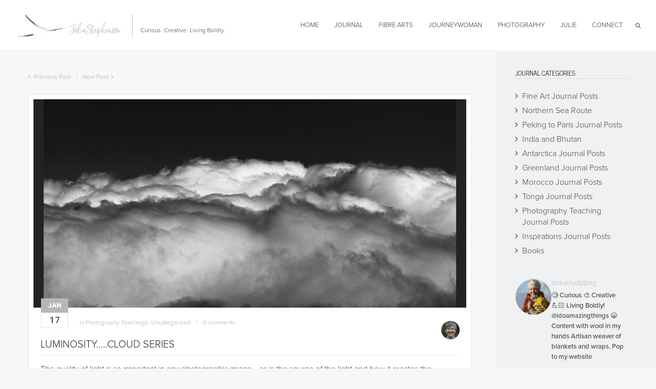

--- FILE ---
content_type: text/html; charset=UTF-8
request_url: https://juliestephenson.net/luminosity-cloud-series/
body_size: 43351
content:
<!DOCTYPE html>
<html lang="en-US" class="def_menu">
<head>
    <meta http-equiv="Content-Type" content="text/html; charset=UTF-8">
    <meta name="viewport" content="width=device-width, initial-scale=1, maximum-scale=1">	<link rel="image_src" href="https://juliestephenson.net/wp-content/uploads/2013/01/Luminosity_Cloud-series2.jpg" />
    <link rel="pingback" href="https://juliestephenson.net/xmlrpc.php">
    <script type="text/javascript">
	    "use strict";
        var gt3_ajaxurl = "https://juliestephenson.net/wp-admin/admin-ajax.php";
    </script>
    <script src="https://use.typekit.net/hok0vfv.js"></script>
<script>try{Typekit.load({ async: true });}catch(e){}</script>

<script type="text/javascript">

  var _gaq = _gaq || [];
  _gaq.push(['_setAccount', 'UA-30718444-1']);
  _gaq.push(['_trackPageview']);

  (function() {
    var ga = document.createElement('script'); ga.type = 'text/javascript'; ga.async = true;
    ga.src = ('https:' == document.location.protocol ? 'https://ssl' : 'http://www') + '.google-analytics.com/ga.js';
    var s = document.getElementsByTagName('script')[0]; s.parentNode.insertBefore(ga, s);
  })();

</script><title>Luminosity&#8230;..Cloud series &#8211; Julie Stephenson</title>
<meta name='robots' content='max-image-preview:large' />
	<style>img:is([sizes="auto" i], [sizes^="auto," i]) { contain-intrinsic-size: 3000px 1500px }</style>
	<link rel='dns-prefetch' href='//fonts.googleapis.com' />
<link rel="alternate" type="application/rss+xml" title="Julie Stephenson &raquo; Feed" href="https://juliestephenson.net/feed/" />
<link rel="alternate" type="application/rss+xml" title="Julie Stephenson &raquo; Comments Feed" href="https://juliestephenson.net/comments/feed/" />
<script type="text/javascript">
/* <![CDATA[ */
window._wpemojiSettings = {"baseUrl":"https:\/\/s.w.org\/images\/core\/emoji\/15.0.3\/72x72\/","ext":".png","svgUrl":"https:\/\/s.w.org\/images\/core\/emoji\/15.0.3\/svg\/","svgExt":".svg","source":{"concatemoji":"https:\/\/juliestephenson.net\/wp-includes\/js\/wp-emoji-release.min.js?ver=6.7.4"}};
/*! This file is auto-generated */
!function(i,n){var o,s,e;function c(e){try{var t={supportTests:e,timestamp:(new Date).valueOf()};sessionStorage.setItem(o,JSON.stringify(t))}catch(e){}}function p(e,t,n){e.clearRect(0,0,e.canvas.width,e.canvas.height),e.fillText(t,0,0);var t=new Uint32Array(e.getImageData(0,0,e.canvas.width,e.canvas.height).data),r=(e.clearRect(0,0,e.canvas.width,e.canvas.height),e.fillText(n,0,0),new Uint32Array(e.getImageData(0,0,e.canvas.width,e.canvas.height).data));return t.every(function(e,t){return e===r[t]})}function u(e,t,n){switch(t){case"flag":return n(e,"\ud83c\udff3\ufe0f\u200d\u26a7\ufe0f","\ud83c\udff3\ufe0f\u200b\u26a7\ufe0f")?!1:!n(e,"\ud83c\uddfa\ud83c\uddf3","\ud83c\uddfa\u200b\ud83c\uddf3")&&!n(e,"\ud83c\udff4\udb40\udc67\udb40\udc62\udb40\udc65\udb40\udc6e\udb40\udc67\udb40\udc7f","\ud83c\udff4\u200b\udb40\udc67\u200b\udb40\udc62\u200b\udb40\udc65\u200b\udb40\udc6e\u200b\udb40\udc67\u200b\udb40\udc7f");case"emoji":return!n(e,"\ud83d\udc26\u200d\u2b1b","\ud83d\udc26\u200b\u2b1b")}return!1}function f(e,t,n){var r="undefined"!=typeof WorkerGlobalScope&&self instanceof WorkerGlobalScope?new OffscreenCanvas(300,150):i.createElement("canvas"),a=r.getContext("2d",{willReadFrequently:!0}),o=(a.textBaseline="top",a.font="600 32px Arial",{});return e.forEach(function(e){o[e]=t(a,e,n)}),o}function t(e){var t=i.createElement("script");t.src=e,t.defer=!0,i.head.appendChild(t)}"undefined"!=typeof Promise&&(o="wpEmojiSettingsSupports",s=["flag","emoji"],n.supports={everything:!0,everythingExceptFlag:!0},e=new Promise(function(e){i.addEventListener("DOMContentLoaded",e,{once:!0})}),new Promise(function(t){var n=function(){try{var e=JSON.parse(sessionStorage.getItem(o));if("object"==typeof e&&"number"==typeof e.timestamp&&(new Date).valueOf()<e.timestamp+604800&&"object"==typeof e.supportTests)return e.supportTests}catch(e){}return null}();if(!n){if("undefined"!=typeof Worker&&"undefined"!=typeof OffscreenCanvas&&"undefined"!=typeof URL&&URL.createObjectURL&&"undefined"!=typeof Blob)try{var e="postMessage("+f.toString()+"("+[JSON.stringify(s),u.toString(),p.toString()].join(",")+"));",r=new Blob([e],{type:"text/javascript"}),a=new Worker(URL.createObjectURL(r),{name:"wpTestEmojiSupports"});return void(a.onmessage=function(e){c(n=e.data),a.terminate(),t(n)})}catch(e){}c(n=f(s,u,p))}t(n)}).then(function(e){for(var t in e)n.supports[t]=e[t],n.supports.everything=n.supports.everything&&n.supports[t],"flag"!==t&&(n.supports.everythingExceptFlag=n.supports.everythingExceptFlag&&n.supports[t]);n.supports.everythingExceptFlag=n.supports.everythingExceptFlag&&!n.supports.flag,n.DOMReady=!1,n.readyCallback=function(){n.DOMReady=!0}}).then(function(){return e}).then(function(){var e;n.supports.everything||(n.readyCallback(),(e=n.source||{}).concatemoji?t(e.concatemoji):e.wpemoji&&e.twemoji&&(t(e.twemoji),t(e.wpemoji)))}))}((window,document),window._wpemojiSettings);
/* ]]> */
</script>
<style id='wp-emoji-styles-inline-css' type='text/css'>

	img.wp-smiley, img.emoji {
		display: inline !important;
		border: none !important;
		box-shadow: none !important;
		height: 1em !important;
		width: 1em !important;
		margin: 0 0.07em !important;
		vertical-align: -0.1em !important;
		background: none !important;
		padding: 0 !important;
	}
</style>
<link rel='stylesheet' id='wp-block-library-css' href='https://juliestephenson.net/wp-includes/css/dist/block-library/style.min.css?ver=6.7.4' type='text/css' media='all' />
<link rel='stylesheet' id='swiper-css-css' href='https://juliestephenson.net/wp-content/plugins/instagram-widget-by-wpzoom/dist/styles/library/swiper.css?ver=7.4.1' type='text/css' media='all' />
<link rel='stylesheet' id='dashicons-css' href='https://juliestephenson.net/wp-includes/css/dashicons.min.css?ver=6.7.4' type='text/css' media='all' />
<link rel='stylesheet' id='magnific-popup-css' href='https://juliestephenson.net/wp-content/plugins/instagram-widget-by-wpzoom/dist/styles/library/magnific-popup.css?ver=2.3.2' type='text/css' media='all' />
<link rel='stylesheet' id='wpz-insta_block-frontend-style-css' href='https://juliestephenson.net/wp-content/plugins/instagram-widget-by-wpzoom/dist/styles/frontend/index.css?ver=css-4b331c57b581' type='text/css' media='all' />
<style id='classic-theme-styles-inline-css' type='text/css'>
/*! This file is auto-generated */
.wp-block-button__link{color:#fff;background-color:#32373c;border-radius:9999px;box-shadow:none;text-decoration:none;padding:calc(.667em + 2px) calc(1.333em + 2px);font-size:1.125em}.wp-block-file__button{background:#32373c;color:#fff;text-decoration:none}
</style>
<style id='global-styles-inline-css' type='text/css'>
:root{--wp--preset--aspect-ratio--square: 1;--wp--preset--aspect-ratio--4-3: 4/3;--wp--preset--aspect-ratio--3-4: 3/4;--wp--preset--aspect-ratio--3-2: 3/2;--wp--preset--aspect-ratio--2-3: 2/3;--wp--preset--aspect-ratio--16-9: 16/9;--wp--preset--aspect-ratio--9-16: 9/16;--wp--preset--color--black: #000000;--wp--preset--color--cyan-bluish-gray: #abb8c3;--wp--preset--color--white: #ffffff;--wp--preset--color--pale-pink: #f78da7;--wp--preset--color--vivid-red: #cf2e2e;--wp--preset--color--luminous-vivid-orange: #ff6900;--wp--preset--color--luminous-vivid-amber: #fcb900;--wp--preset--color--light-green-cyan: #7bdcb5;--wp--preset--color--vivid-green-cyan: #00d084;--wp--preset--color--pale-cyan-blue: #8ed1fc;--wp--preset--color--vivid-cyan-blue: #0693e3;--wp--preset--color--vivid-purple: #9b51e0;--wp--preset--gradient--vivid-cyan-blue-to-vivid-purple: linear-gradient(135deg,rgba(6,147,227,1) 0%,rgb(155,81,224) 100%);--wp--preset--gradient--light-green-cyan-to-vivid-green-cyan: linear-gradient(135deg,rgb(122,220,180) 0%,rgb(0,208,130) 100%);--wp--preset--gradient--luminous-vivid-amber-to-luminous-vivid-orange: linear-gradient(135deg,rgba(252,185,0,1) 0%,rgba(255,105,0,1) 100%);--wp--preset--gradient--luminous-vivid-orange-to-vivid-red: linear-gradient(135deg,rgba(255,105,0,1) 0%,rgb(207,46,46) 100%);--wp--preset--gradient--very-light-gray-to-cyan-bluish-gray: linear-gradient(135deg,rgb(238,238,238) 0%,rgb(169,184,195) 100%);--wp--preset--gradient--cool-to-warm-spectrum: linear-gradient(135deg,rgb(74,234,220) 0%,rgb(151,120,209) 20%,rgb(207,42,186) 40%,rgb(238,44,130) 60%,rgb(251,105,98) 80%,rgb(254,248,76) 100%);--wp--preset--gradient--blush-light-purple: linear-gradient(135deg,rgb(255,206,236) 0%,rgb(152,150,240) 100%);--wp--preset--gradient--blush-bordeaux: linear-gradient(135deg,rgb(254,205,165) 0%,rgb(254,45,45) 50%,rgb(107,0,62) 100%);--wp--preset--gradient--luminous-dusk: linear-gradient(135deg,rgb(255,203,112) 0%,rgb(199,81,192) 50%,rgb(65,88,208) 100%);--wp--preset--gradient--pale-ocean: linear-gradient(135deg,rgb(255,245,203) 0%,rgb(182,227,212) 50%,rgb(51,167,181) 100%);--wp--preset--gradient--electric-grass: linear-gradient(135deg,rgb(202,248,128) 0%,rgb(113,206,126) 100%);--wp--preset--gradient--midnight: linear-gradient(135deg,rgb(2,3,129) 0%,rgb(40,116,252) 100%);--wp--preset--font-size--small: 13px;--wp--preset--font-size--medium: 20px;--wp--preset--font-size--large: 36px;--wp--preset--font-size--x-large: 42px;--wp--preset--spacing--20: 0.44rem;--wp--preset--spacing--30: 0.67rem;--wp--preset--spacing--40: 1rem;--wp--preset--spacing--50: 1.5rem;--wp--preset--spacing--60: 2.25rem;--wp--preset--spacing--70: 3.38rem;--wp--preset--spacing--80: 5.06rem;--wp--preset--shadow--natural: 6px 6px 9px rgba(0, 0, 0, 0.2);--wp--preset--shadow--deep: 12px 12px 50px rgba(0, 0, 0, 0.4);--wp--preset--shadow--sharp: 6px 6px 0px rgba(0, 0, 0, 0.2);--wp--preset--shadow--outlined: 6px 6px 0px -3px rgba(255, 255, 255, 1), 6px 6px rgba(0, 0, 0, 1);--wp--preset--shadow--crisp: 6px 6px 0px rgba(0, 0, 0, 1);}:where(.is-layout-flex){gap: 0.5em;}:where(.is-layout-grid){gap: 0.5em;}body .is-layout-flex{display: flex;}.is-layout-flex{flex-wrap: wrap;align-items: center;}.is-layout-flex > :is(*, div){margin: 0;}body .is-layout-grid{display: grid;}.is-layout-grid > :is(*, div){margin: 0;}:where(.wp-block-columns.is-layout-flex){gap: 2em;}:where(.wp-block-columns.is-layout-grid){gap: 2em;}:where(.wp-block-post-template.is-layout-flex){gap: 1.25em;}:where(.wp-block-post-template.is-layout-grid){gap: 1.25em;}.has-black-color{color: var(--wp--preset--color--black) !important;}.has-cyan-bluish-gray-color{color: var(--wp--preset--color--cyan-bluish-gray) !important;}.has-white-color{color: var(--wp--preset--color--white) !important;}.has-pale-pink-color{color: var(--wp--preset--color--pale-pink) !important;}.has-vivid-red-color{color: var(--wp--preset--color--vivid-red) !important;}.has-luminous-vivid-orange-color{color: var(--wp--preset--color--luminous-vivid-orange) !important;}.has-luminous-vivid-amber-color{color: var(--wp--preset--color--luminous-vivid-amber) !important;}.has-light-green-cyan-color{color: var(--wp--preset--color--light-green-cyan) !important;}.has-vivid-green-cyan-color{color: var(--wp--preset--color--vivid-green-cyan) !important;}.has-pale-cyan-blue-color{color: var(--wp--preset--color--pale-cyan-blue) !important;}.has-vivid-cyan-blue-color{color: var(--wp--preset--color--vivid-cyan-blue) !important;}.has-vivid-purple-color{color: var(--wp--preset--color--vivid-purple) !important;}.has-black-background-color{background-color: var(--wp--preset--color--black) !important;}.has-cyan-bluish-gray-background-color{background-color: var(--wp--preset--color--cyan-bluish-gray) !important;}.has-white-background-color{background-color: var(--wp--preset--color--white) !important;}.has-pale-pink-background-color{background-color: var(--wp--preset--color--pale-pink) !important;}.has-vivid-red-background-color{background-color: var(--wp--preset--color--vivid-red) !important;}.has-luminous-vivid-orange-background-color{background-color: var(--wp--preset--color--luminous-vivid-orange) !important;}.has-luminous-vivid-amber-background-color{background-color: var(--wp--preset--color--luminous-vivid-amber) !important;}.has-light-green-cyan-background-color{background-color: var(--wp--preset--color--light-green-cyan) !important;}.has-vivid-green-cyan-background-color{background-color: var(--wp--preset--color--vivid-green-cyan) !important;}.has-pale-cyan-blue-background-color{background-color: var(--wp--preset--color--pale-cyan-blue) !important;}.has-vivid-cyan-blue-background-color{background-color: var(--wp--preset--color--vivid-cyan-blue) !important;}.has-vivid-purple-background-color{background-color: var(--wp--preset--color--vivid-purple) !important;}.has-black-border-color{border-color: var(--wp--preset--color--black) !important;}.has-cyan-bluish-gray-border-color{border-color: var(--wp--preset--color--cyan-bluish-gray) !important;}.has-white-border-color{border-color: var(--wp--preset--color--white) !important;}.has-pale-pink-border-color{border-color: var(--wp--preset--color--pale-pink) !important;}.has-vivid-red-border-color{border-color: var(--wp--preset--color--vivid-red) !important;}.has-luminous-vivid-orange-border-color{border-color: var(--wp--preset--color--luminous-vivid-orange) !important;}.has-luminous-vivid-amber-border-color{border-color: var(--wp--preset--color--luminous-vivid-amber) !important;}.has-light-green-cyan-border-color{border-color: var(--wp--preset--color--light-green-cyan) !important;}.has-vivid-green-cyan-border-color{border-color: var(--wp--preset--color--vivid-green-cyan) !important;}.has-pale-cyan-blue-border-color{border-color: var(--wp--preset--color--pale-cyan-blue) !important;}.has-vivid-cyan-blue-border-color{border-color: var(--wp--preset--color--vivid-cyan-blue) !important;}.has-vivid-purple-border-color{border-color: var(--wp--preset--color--vivid-purple) !important;}.has-vivid-cyan-blue-to-vivid-purple-gradient-background{background: var(--wp--preset--gradient--vivid-cyan-blue-to-vivid-purple) !important;}.has-light-green-cyan-to-vivid-green-cyan-gradient-background{background: var(--wp--preset--gradient--light-green-cyan-to-vivid-green-cyan) !important;}.has-luminous-vivid-amber-to-luminous-vivid-orange-gradient-background{background: var(--wp--preset--gradient--luminous-vivid-amber-to-luminous-vivid-orange) !important;}.has-luminous-vivid-orange-to-vivid-red-gradient-background{background: var(--wp--preset--gradient--luminous-vivid-orange-to-vivid-red) !important;}.has-very-light-gray-to-cyan-bluish-gray-gradient-background{background: var(--wp--preset--gradient--very-light-gray-to-cyan-bluish-gray) !important;}.has-cool-to-warm-spectrum-gradient-background{background: var(--wp--preset--gradient--cool-to-warm-spectrum) !important;}.has-blush-light-purple-gradient-background{background: var(--wp--preset--gradient--blush-light-purple) !important;}.has-blush-bordeaux-gradient-background{background: var(--wp--preset--gradient--blush-bordeaux) !important;}.has-luminous-dusk-gradient-background{background: var(--wp--preset--gradient--luminous-dusk) !important;}.has-pale-ocean-gradient-background{background: var(--wp--preset--gradient--pale-ocean) !important;}.has-electric-grass-gradient-background{background: var(--wp--preset--gradient--electric-grass) !important;}.has-midnight-gradient-background{background: var(--wp--preset--gradient--midnight) !important;}.has-small-font-size{font-size: var(--wp--preset--font-size--small) !important;}.has-medium-font-size{font-size: var(--wp--preset--font-size--medium) !important;}.has-large-font-size{font-size: var(--wp--preset--font-size--large) !important;}.has-x-large-font-size{font-size: var(--wp--preset--font-size--x-large) !important;}
:where(.wp-block-post-template.is-layout-flex){gap: 1.25em;}:where(.wp-block-post-template.is-layout-grid){gap: 1.25em;}
:where(.wp-block-columns.is-layout-flex){gap: 2em;}:where(.wp-block-columns.is-layout-grid){gap: 2em;}
:root :where(.wp-block-pullquote){font-size: 1.5em;line-height: 1.6;}
</style>
<link rel='stylesheet' id='contact-form-7-css' href='https://juliestephenson.net/wp-content/plugins/contact-form-7/includes/css/styles.css?ver=6.1.4' type='text/css' media='all' />
<link rel='stylesheet' id='ctf_styles-css' href='https://juliestephenson.net/wp-content/plugins/custom-twitter-feeds/css/ctf-styles.min.css?ver=2.3.1' type='text/css' media='all' />
<link rel='stylesheet' id='wpz-insta-stories-css' href='https://juliestephenson.net/wp-content/plugins/instagram-widget-by-wpzoom/dist/scripts/frontend/stories.css?ver=2.3.2' type='text/css' media='all' />
<link rel='stylesheet' id='responsive-lightbox-tosrus-css' href='https://juliestephenson.net/wp-content/plugins/responsive-lightbox/assets/tosrus/jquery.tosrus.min.css?ver=2.5.0' type='text/css' media='all' />
<link rel='stylesheet' id='gt3_default_style-css' href='https://juliestephenson.net/wp-content/themes/oyster/style.css?ver=6.7.4' type='text/css' media='all' />
<link rel='stylesheet' id='gt3_theme-css' href='https://juliestephenson.net/wp-content/themes/oyster/css/theme.css?ver=6.7.4' type='text/css' media='all' />
<style id='gt3_theme-inline-css' type='text/css'>
/* SKIN COLORS */.bg_sidebar {background:#f0f1f2;}.main_header {background:#ffffff;border-bottom:#ececec 1px solid;}.header_search input {background:#ffffff!important;border:#ececec 1px solid!important;}.main_header nav .search_fadder {background:rgba(255,255,255,0);}.main_header.search_on nav .search_fadder {background:rgba(255,255,255,1);}.logo_sect .slogan {border-left:#bebebe 1px solid;color:#434343;}.main_header nav ul.menu > li > a {color:#343434;}ul.mobile_menu li a {color:#343434!important;}.main_header nav ul.menu .sub-menu {background:#ffffff;border:#e6e6e6 1px solid;}.main_header nav ul.menu > li > .sub-menu:before {border-bottom:#ffffff 5px solid;}.main_header nav ul.menu > li > .sub-menu:after {border-bottom:#e6e6e6 5px solid;}.main_header nav .sub-menu a {color:#444444;}ul.mobile_menu .sub-menu a {color:#444444!important;}footer {background:#f7f7f7;border-top:#e6e6e6 1px solid;}footer .copyright {color:#434343;}h5.shortcode_accordion_item_title,h5.shortcode_toggles_item_title,h5.shortcode_accordion_item_title.state-active {color:#444444!important;}h5.shortcode_accordion_item_title,h5.shortcode_toggles_item_title,.featured_posts .item_wrapper,.featured_portfolio .item_wrapper,.columns1 .gallery_item_wrapper,.list-of-images .gallery_item_wrapper,.shortcode_tab_item_title:hover,.shortcode_tab_item_title.active,.all_body_cont,.shortcode_messagebox,.price_item,.before-after,.promoblock_wrapper,.module_team .item,.post_preview_wrapper,.box_date .box_day,.pagerblock li a,.blog_post_page,.blogpost_user_meta,.portfolio_item_block,.fw_preview_wrapper,.cont_gallery_wrapper,.fw-blog_post-footer,.sp-blog_post-footer,.load_more_works,.album_item,.album-pseudo1,.album-pseudo2 {background: #ffffff;border:#e6e6e6 1px solid;}.shortcode_tab_item_title {border:#e6e6e6 1px solid;}.shortcode_messagebox:before {background:#e6e6e6;}.shortcode_tab_item_title.active:before,.beforeAfter_wrapper .result_line:after,.beforeAfter_wrapper .result_line:before,.fw_content_wrapper {background: #ffffff;}.fw_content_wrapper {background:rgba(255,255,255, 1);}.price_item .price_item_title {border-bottom:#e6e6e6 1px solid;}.preloader,.ribbon_preloader{background:#ffffff;}/* CSS HERE */body,.shortcode_tab_item_title,.ww_block canvas,#whaterwheel {background:#f7f7f7;}p, td, div,.blogpost_share a:hover,.optionset li.selected a,.btn_back,.widget_nav_menu ul li a,.widget_archive ul li a,.widget_pages ul li a,.widget_categories ul li a,.widget_recent_entries ul li a,.widget_meta ul li a {color:#444444;font-weight:400;}a:hover,.chart,.blogpreview_top .listing_meta span a:hover,.pagerblock li a,.prev_next_links div a:hover,.prev_next_links div a:hover:before,.prev_next_links div a:hover:after,.ltl_next,.ltl_prev,.widget_posts .post_title {color:#444444;font-weight:400;}.slider_data h6,.slider_info .listing_meta a:hover {color:#444444!important;}.main_header nav ul.menu > li > a {color:#343434;}.main_header nav ul.sub-menu li a {color:#444444;}::selection {background:#b8b6b8;}::-moz-selection {background:#b8b6b8;}.main_header nav ul.sub-menu > li:hover > a,.main_header nav ul.sub-menu > li.current-menu-item > a,.main_header nav ul.sub-menu > li.current-menu-parent > a,.iconbox_wrapper .ico i,.shortcode_iconbox a:hover .iconbox_body,.shortcode_iconbox a:hover .iconbox_body p,.shortcode_iconbox a:hover .iconbox_title,a,blockquote.shortcode_blockquote.type5:before,.main_header nav ul.menu > li:hover > a,.main_header nav ul.menu > li.current-menu-ancestor > a,.main_header nav ul.menu > li.current-menu-item > a,.main_header nav ul.menu > li.current-menu-parent > a,.dropcap.type2,.dropcap.type5,.featured_items_title a:hover,.shortcode_tab_item_title:hover,.counter_wrapper .ico_wrapper i,.most_popular .price_item_cost h1,.most_popular .price_item_cost h4,.pagerblock li a:hover,.blogpost_title a:hover,.optionset li a:hover,.portfolio_content h6 a:hover,.portfolio_dscr_top a:hover,.grid-port-cont h6 a:hover,.btn_back:hover,.fs_sharing a:hover,.count_ico:hover i,.ltl_prev:hover,.ltl_next:hover,.widget_nav_menu ul li a:hover,.widget_archive ul li a:hover,.widget_pages ul li a:hover,.widget_categories ul li a:hover,.widget_recent_entries ul li a:hover,.widget_meta ul li a:hover,.widget_posts .post_title:hover,.album_item-title a:hover {color:#b8b6b8;}h5.shortcode_accordion_item_title:hover,h5.shortcode_toggles_item_title:hover,.comment-reply-link:hover:before,.comment_info a:hover,.portfolio_dscr_top a:hover,ul.mobile_menu > li:hover > a,ul.mobile_menu > li.current-menu-ancestor > a,ul.mobile_menu > li.current-menu-item > a,ul.mobile_menu > li.current-menu-parent > a,.mobile_menu ul.sub-menu > li:hover > a,.mobile_menu ul.sub-menu > li.current-menu-item > a,.mobile_menu ul.sub-menu > li.current-menu-parent > a {color:#b8b6b8!important;}.highlighted_colored,input[type="button"]:hover,input[type="reset"]:hover,input[type="submit"]:hover,.shortcode_button.btn_type5,.shortcode_button.btn_type1:hover,.shortcode_button.btn_type1_dark:hover,.shortcode_button.btn_type4:hover,.main_header nav ul.menu > li > a:before,h5.shortcode_accordion_item_title:hover .ico:before,h5.shortcode_toggles_item_title:hover .ico:before,h5.shortcode_accordion_item_title:hover .ico:after,h5.shortcode_toggles_item_title:hover .ico:after,.box_date .box_month,input[type="button"],input[type="reset"],input[type="submit"],.search404 .search_button,.preloader_line {background-color:#b8b6b8;}.preloader:after {background-color:#b8b6b8;}#mc_signup_submit:hover {background-color:#b8b6b8!important;}.shortcode_button.btn_type4:hover {box-shadow:inset 1px 1px 0 #b8b6b8, inset -1px -1px 0 #b8b6b8, inset 0 -1px 0 #b8b6b8, inset -1px 0 0 #b8b6b8;}blockquote.shortcode_blockquote.type5 .blockquote_wrapper,.widget_tag_cloud a:hover,.columns2 .portfolio_item .portfolio_item_wrapper h5,.columns3 .portfolio_item .portfolio_item_wrapper h5,.columns4 .portfolio_item .portfolio_item_wrapper h5,.fs_blog_top,.simple-post-top,.widget_search .search_form,.module_cont hr.type3,blockquote.shortcode_blockquote.type2 {border-color:#b8b6b8;}.widget_flickr .flickr_badge_image a .flickr_fadder {background:rgba(184,182,184,0);}.widget_flickr .flickr_badge_image a:hover .flickr_fadder {background:rgba(184,182,184,0.6);}/*Fonts Families and Sizes*/* {font-family:News Cycle;font-weight:400;}p, td, div,blockquote p,input {font-size:16px;line-height:22px;}.main_header nav ul.menu > li > a {font-size:13px;line-height: 15px;}h1, h2, h3, h4, h5, h6,h1 span, h2 span, h3 span, h4 span, h5 span, h6 span,h1 a, h2 a, h3 a, h4 a, h5 a, h6 a {font-family: Roboto;-moz-osx-font-smoothing:grayscale;-webkit-font-smoothing:antialiased;text-decoration:none!important;padding:0;color:#222222;}.sidebar_header {font-family:News Cycle;}.load_more_works {font-family: Roboto;color:#222222;-moz-osx-font-smoothing:grayscale;-webkit-font-smoothing:antialiased;}.box_date span,.countdown-row .countdown-section:before,.countdown-amount,.countdown-period {font-family: Roboto;}.iconbox_header .ico i,.title,.comment-reply-link:before,.ww_footer_right .blogpost_share span {color:#222222;}a.shortcode_button,.chart.easyPieChart,.chart.easyPieChart span,input[type="button"],input[type="reset"],input[type="submit"],.search404 .search_button {font-family: Roboto;}h1, h2, h3, h4, h5, h6,h1 span, h2 span, h3 span, h4 span, h5 span, h6 span,h1 a, h2 a, h3 a, h4 a, h5 a, h6 a,h1 a:hover, h2 a:hover, h3 a:hover, h4 a:hover, h5 a:hover, h6 a:hover {font-weight:400;}h4,h4 span,h4 a,h4 a:hover,h3.comment-reply-title {font-weight:500;}input[type="button"],input[type="reset"],input[type="submit"] {font-weight:900;-moz-osx-font-smoothing:grayscale;-webkit-font-smoothing:antialiased; }h1, h1 span, h1 a {font-size:26px;line-height:28px;}h2, h2 span, h2 a {font-size:22px;line-height:24px;}h3, h3 span, h3 a {font-size:20px;line-height:22px;}h4, h4 span, h4 a, h3.comment-reply-title {font-size:16px;line-height:18px;}h5, h5 span, h5 a {font-size:14px;line-height:16px;}h6, h6 span, h6 a,.comment_info h6:after {font-size:13px;line-height:15px;}@media only screen and (max-width: 760px) {.fw_content_wrapper {background:#f7f7f7!important;}}/* Woocommerce css */.woocommerce_container h1.page-title {font-size:26px;line-height:28px;font-weight:400;}.woocommerce .woocommerce_container ul.products li.product,.woocommerce .woocommerce_container .upsells.products ul li.product,.woocommerce ul.products li.product,.woocommerce .upsells.products ul li.product {background: #ffffff;border:#e6e6e6 1px solid;}nav.woocommerce-pagination ul.page-numbers li a,nav.woocommerce-pagination ul.page-numbers li span {color:#444444;font-weight:400;background: #ffffff !important;border:#e6e6e6 1px solid;}nav.woocommerce-pagination ul.page-numbers li a:hover,nav.woocommerce-pagination ul.page-numbers li a:focus {color:#b8b6b8 !important;}.woocommerce_container ul.products li.product a.add_to_cart_button,.woocommerce_container ul.products li.product a.product_type_variable,.woocommerce_container ul.products li.product a.product_type_grouped,.woocommerce ul.products li.product a.add_to_cart_button,.woocommerce ul.products li.product a.product_type_variable,.woocommerce ul.products li.product a.product_type_grouped,.woocommerce ul.products li.product a.product_type_external {color:#444444 !important;font-weight:400 !important;font-family:News Cycle !important;}.woocommerce_container ul.products li.product a.add_to_cart_button:hover,.woocommerce_container ul.products li.product a.product_type_variable:hover,.woocommerce_container ul.products li.product a.product_type_grouped:hover,.woocommerce ul.products li.product a.add_to_cart_button:hover,.woocommerce ul.products li.product a.product_type_variable:hover,.woocommerce ul.products li.product a.product_type_grouped:hover,.woocommerce ul.products li.product a.product_type_external:hover {color:#b8b6b8 !important;}.woocommerce_container ul.products li.product a.add_to_cart_button:after,.woocommerce_container ul.products li.product a.add_to_cart_button.loading:after,.woocommerce_container ul.products li.product a.product_type_variable:after,.woocommerce_container ul.products li.product a.product_type_grouped:after,.woocommerce ul.products li.product a.add_to_cart_button:after,.woocommerce ul.products li.product a.add_to_cart_button.loading:after,.woocommerce ul.products li.product a.product_type_variable:after,.woocommerce ul.products li.product a.product_type_grouped:after {color:#444444;}.woocommerce_container ul.products li.product a.add_to_cart_button:hover:before,.woocommerce_container ul.products li.product a.add_to_cart_button.loading:hover:before,.woocommerce_container ul.products li.product a.product_type_variable:hover:before,.woocommerce_container ul.products li.product a.product_type_grouped:hover:before,.woocommerce ul.products li.product a.add_to_cart_button:hover:before,.woocommerce ul.products li.product a.add_to_cart_button.loading:hover:before,.woocommerce ul.products li.product a.product_type_variable:hover:before,.woocommerce ul.products li.product a.product_type_grouped:hover:before,.woocommerce_container ul.products li.product a.add_to_cart_button:hover:after,.woocommerce_container ul.products li.product a.add_to_cart_button.loading:hover:after,.woocommerce_container ul.products li.product a.product_type_variable:hover:after,.woocommerce_container ul.products li.product a.product_type_grouped:hover:after,.woocommerce ul.products li.product a.add_to_cart_button:hover:after,.woocommerce ul.products li.product a.add_to_cart_button.loading:hover:after,.woocommerce ul.products li.product a.product_type_variable:hover:after,.woocommerce ul.products li.product a.product_type_grouped:hover:after {color:#b8b6b8;}.woocommerce_container ul.products li.product h3,.woocommerce ul.products li.product h3,.woocommerce_container ul.products li.product h2,.woocommerce ul.products li.product h2 {color: #222222;font-weight:400 !important;font-family:News Cycle;}.woocommerce_container ul.products li.product h3:hover,.woocommerce ul.products li.product h3:hover,.woocommerce_container ul.products li.product h2:hover,.woocommerce ul.products li.product h2:hover {color: #b8b6b8 !important;}.woocommerce_container ul.products li.product .amount,.woocommerce ul.products li.product .amount {font-weight:400 !important;font-family:News Cycle !important;}.woocommerce_container ul.products li.product .price ins,.woocommerce_container ul.products li.product .price ins .amount,.woocommerce ul.products li.product .price ins,.woocommerce ul.products li.product .price ins .amount,.woocommerce_container ul.products li.product .price .amount,.woocommerce ul.products li.product .price .amount {color: #b8b6b8 !important;}.woo_wrap ul.cart_list li a, .woo_wrap ul.product_list_widget li a,.woocommerce ul.product_list_widget li a {color:#444444;font-weight:400;}.woo_wrap ul.cart_list li a:hover, .woo_wrap ul.product_list_widget li a:hover,.woocommerce ul.product_list_widget li a:hover {color: #b8b6b8 !important;}.woocommerce-page .widget_shopping_cart .empty {color:#444444;font-weight:400;}.woo_wrap .widget_shopping_cart .total {color:#444444;}.woocommerce a.button, .woocommerce button.button,.woocommerce input.button,.woocommerce #content input.button, .woocommerce a.edit,.woocommerce-page input.button {font-family: "Roboto";-moz-osx-font-smoothing:grayscale;-webkit-font-smoothing:antialiased;}.woocommerce a.button:hover, .woocommerce button.button:hover,.woocommerce input.button:hover,.woocommerce #content input.button:hover, .woocommerce a.edit:hover,.woocommerce-page input.button:hover {background:#b8b6b8 !important;}.woocommerce input[type="reset"],.woocommerce input[type="submit"],.woocommerce input.button,.woocommerce button.button {background:#b8b6b8 !important;font-family: "Roboto";-moz-osx-font-smoothing:grayscale;-webkit-font-smoothing:antialiased;}.woocommerce .button.alt, .woocommerce .pay {background:#b8b6b8 !important;}.woocommerce .shop_table.cart .actions .button:hover,.woocommerce .shop_table.cart .actions .button.checkout-button,.dark_version .woocommerce .shop_table.cart .actions .button.checkout-button,.dark_version .woocommerce .shop_table.cart .actions .button:hover {background-color:#b8b6b8 !important;}.widget_product_categories a, .widget_login .pagenav a, .woocommerce-page .widget_nav_menu ul li a {color:#444444;font-weight:400;}.widget_product_categories a:hover,.widget_product_categories li.current-cat a,.widget_login .pagenav a:hover,.woocommerce-page .widget_nav_menu ul li a:hover,.widget_layered_nav li:hover, .widget_layered_nav li.chosen,.widget_layered_nav li:hover a, .widget_layered_nav li.chosen a,.woocommerce .widget_layered_nav ul li.chosen a,.woocommerce-page .widget_layered_nav ul li.chosen a {color:#b8b6b8 !important;}.widget_layered_nav li,.widget_layered_nav li a,.widget_layered_nav li small.count {color:#444444;}.woo_wrap .price_label span {color:#444444;}.widget_price_filter .price_slider_amount .button:hover,.dark_version .widget_price_filter .price_slider_amount .button:hover {background:#b8b6b8 !important;}.right-sidebar-block .total .amount,.left-sidebar-block .total .amount {color:#444444 !important;}.right-sidebar-block del, .right-sidebar-block ins, .right-sidebar-block .amount,.left-sidebar-block del, .left-sidebar-block ins, .left-sidebar-block .amount,.right-sidebar-block ins .amount, .left-sidebar-block ins .amount {color:#444444;}.woocommerce .woocommerce_message, .woocommerce .woocommerce_error, .woocommerce .woocommerce_info,.woocommerce .woocommerce-message, .woocommerce .woocommerce-error, .woocommerce .woocommerce-info {background: #ffffff;border:#e6e6e6 1px solid;}.woocommerce .woocommerce_message, .woocommerce .woocommerce-message,.woocommerce .woocommerce_message a, .woocommerce .woocommerce-message a {color:#444444;}.woocommerce .woocommerce_message:before,.woocommerce .woocommerce-message:before {color: #444444;}.woocommerce .woocommerce_message:after, .woocommerce .woocommerce_error:after, .woocommerce .woocommerce_info:after,.woocommerce .woocommerce-message:after, .woocommerce .woocommerce-error:after, .woocommerce .woocommerce-info:after {background: #e6e6e6;}.images .woocommerce-main-image.zoom,.thumbnails .woo_hover_img,.woocommerce div.product div.images .flex-control-thumbs li img {background: #ffffff;border:#e6e6e6 1px solid;}.woocommerce-product-gallery .flex-viewport:before,.woocommerce-product-gallery .flex-viewport:after,.woocommerce-product-gallery .flex-viewport .woocommerce-product-gallery__image:before,.woocommerce-product-gallery .flex-viewport .woocommerce-product-gallery__image:after {background: #ffffff;border-color:#e6e6e6;}.woocommerce-product-gallery .flex-viewport {border-color:#e6e6e6 !important;}.woocommerce_container h1.product_title {border-bottom:1px #e6e6e6 solid;}.woocommerce div.product span.price,.woocommerce div.product p.price,.woocommerce #content div.product span.price,.woocommerce #content div.product p.price,div.product .amount {font-family: "Roboto";-moz-osx-font-smoothing:grayscale;-webkit-font-smoothing:antialiased;}div.product .amount {color:#222222;}.woocommerce-review-link {color:#b8b6b8;}.woocommerce .quantity input.qty, .woocommerce #content .quantity input.qty,.variations td label,.woocommerce-review-link:hover {color:#444444;}.summary .product_meta span a:hover {color:#444444 !important;}.woocommerce .quantity .plus:hover,.woocommerce .quantity .minus:hover,.woocommerce #content .quantity .plus:hover,.woocommerce #content .quantity .minus:hover,.woocommerce .woo_shop_cart .quantity .plus:hover,.woocommerce .woo_shop_cart .quantity .minus:hover,.woocommerce #content .woo_shop_cart .quantity .plus:hover,.woocommerce #content .woo_shop_cart .quantity .minus:hover,.dark_version.woocommerce .quantity .plus:hover,.dark_version.woocommerce .quantity .minus:hover,.dark_version.woocommerce #content .quantity .plus:hover,.dark_version.woocommerce #content .quantity .minus:hover,.dark_version .woocommerce .woo_shop_cart .quantity .plus:hover,.dark_version .woocommerce .woo_shop_cart .quantity .minus:hover,.dark_version .woocommerce #content .woo_shop_cart .quantity .plus:hover,.dark_version .woocommerce #content .woo_shop_cart .quantity .minus:hover,.woocommerce table.cart a.remove:hover,.woocommerce #content table.cart a.remove:hover,.dark_version .woocommerce table.cart a.remove:hover,.dark_version .woocommerce #content table.cart a.remove:hover {background-color:#b8b6b8 !important;}.woocommerce div.product .woocommerce-tabs ul.tabs li,.woocommerce #content div.product .woocommerce-tabs ul.tabs li {background:#f7f7f7;color:#444444;border:#e6e6e6 1px solid;}.woocommerce div.product .woocommerce-tabs ul.tabs li:hover,.woocommerce #content div.product .woocommerce-tabs ul.tabs li:hover {background: #ffffff;}.woocommerce div.product .woocommerce-tabs ul.tabs li:hover a,.woocommerce #content div.product .woocommerce-tabs ul.tabs li:hover a, .woocommerce div.product .woocommerce-tabs ul.tabs li.active:hover a,.woocommerce #content div.product .woocommerce-tabs ul.tabs li.active:hover a {color:#b8b6b8;}.woocommerce div.product .woocommerce-tabs ul.tabs li a,.woocommerce #content div.product .woocommerce-tabs ul.tabs li a {color:#444444;}.woocommerce div.product .woocommerce-tabs ul.tabs li.active,.woocommerce #content div.product .woocommerce-tabs ul.tabs li.active {background:#ffffff !important;border-bottom-color:#ffffff !important;}.woocommerce div.product .woocommerce-tabs ul.tabs li.active a,.woocommerce #content div.product .woocommerce-tabs ul.tabs li.active a,.woocommerce div.product .woocommerce-tabs ul.tabs li.active a:hover,.woocommerce #content div.product .woocommerce-tabs ul.tabs li.active a:hover {color: #444444 !important;}.woocommerce div.product .woocommerce-tabs .panel,.woocommerce #content div.product .woocommerce-tabs .panel {background: #ffffff;color:#444444;border:#e6e6e6 1px solid;}.woocommerce div.product .woocommerce-tabs .panel p,.woocommerce #content div.product .woocommerce-tabs .panel p {color:#444444;}.woocommerce div.product .woocommerce-tabs .panel h2,.woocommerce #content div.product .woocommerce-tabs .panel h2 {font-family:News Cycle;}.woocommerce div.product .woocommerce-tabs .panel a:hover,.woocommerce #content div.product .woocommerce-tabs .panel a:hover {color:#222222 !important;}.woocommerce table.shop_attributes th:after,.woocommerce table.shop_attributes td:after {background:#e6e6e6;}.woocommerce .woocommerce-tabs #reviews #reply-title {font-family:News Cycle;}.woocommerce #reviews #comments ol.commentlist li .comment-text .meta strong,.woocommerce .woocommerce-tabs #reviews #comments ol.commentlist li .comment-text .meta strong,.woocommerce .woocommerce-tabs #reviews #comments ol.commentlist li .comment-text .meta time {color:#222222 !important;}mark {background:#b8b6b8;}.woocommerce table.shop_table {background:#ffffff;border: 1px solid #e6e6e6;}.woocommerce table.shop_table tr {border-top: 1px solid #e6e6e6;}#ship-to-different-address {color:#444444 !important;font-weight:400;}.woocommerce #payment ul li {color:#444444;font-weight:400;}.woocommerce form.checkout_coupon {background:#ffffff;border:1px #e6e6e6 solid;}.woocommerce table.shop_table td.product-remove,.woocommerce table.shop_table .product-quantity,.woocommerce table.shop_table .product-price,.woocommerce table.shop_table .product-name {border-right:1px #e6e6e6 solid !important;}.shop_table .product-subtotal .amount,.shop_table .product-price .amount {color:#222222;}.shop_table .product-name a {color:#444444;}.shop_table .product-name a:hover {color:#b8b6b8;}.woocommerce .cart-collaterals .order-total .amount {color:#b8b6b8;}.shipping-calculator-button {font-family: "Roboto";}
</style>
<link rel='stylesheet' id='gt3_responsive-css' href='https://juliestephenson.net/wp-content/themes/oyster/css/responsive.css?ver=4.4.0' type='text/css' media='all' />
<link rel='stylesheet' id='AllFonts-css' href='https://fonts.googleapis.com/css?family=Roboto%3A400%7CRoboto%3A300%2C400%2C500%2C900%7CNews+Cycle%3A400&#038;ver=6.7.4' type='text/css' media='all' />
<link rel='stylesheet' id='wpzinstapro-frontend-index-css' href='https://juliestephenson.net/wp-content/plugins/instagram-pro-by-wpzoom/dist/styles/frontend/index.css?ver=ea2dab7cb75d7c078066f0dece538e85' type='text/css' media='all' />
<link rel='stylesheet' id='forget-about-shortcode-buttons-css' href='https://juliestephenson.net/wp-content/plugins/forget-about-shortcode-buttons/public/css/button-styles.css?ver=2.1.3' type='text/css' media='all' />
<script type="text/javascript" src="https://juliestephenson.net/wp-includes/js/jquery/jquery.min.js?ver=3.7.1" id="jquery-core-js"></script>
<script type="text/javascript" src="https://juliestephenson.net/wp-includes/js/jquery/jquery-migrate.min.js?ver=3.4.1" id="jquery-migrate-js"></script>
<script type="text/javascript" src="https://juliestephenson.net/wp-includes/js/underscore.min.js?ver=1.13.7" id="underscore-js"></script>
<script type="text/javascript" id="wp-util-js-extra">
/* <![CDATA[ */
var _wpUtilSettings = {"ajax":{"url":"\/wp-admin\/admin-ajax.php"}};
/* ]]> */
</script>
<script type="text/javascript" src="https://juliestephenson.net/wp-includes/js/wp-util.min.js?ver=6.7.4" id="wp-util-js"></script>
<script type="text/javascript" src="https://juliestephenson.net/wp-content/plugins/instagram-widget-by-wpzoom/dist/scripts/library/magnific-popup.js?ver=1766871938" id="magnific-popup-js"></script>
<script type="text/javascript" src="https://juliestephenson.net/wp-content/plugins/instagram-widget-by-wpzoom/dist/scripts/library/swiper.js?ver=7.4.1" id="swiper-js-js"></script>
<script type="text/javascript" src="https://juliestephenson.net/wp-content/plugins/instagram-widget-by-wpzoom/dist/scripts/frontend/block.js?ver=6c9dcb21b2da662ca82d" id="wpz-insta_block-frontend-script-js"></script>
<script type="text/javascript" src="https://juliestephenson.net/wp-content/plugins/responsive-lightbox/assets/dompurify/purify.min.js?ver=3.3.1" id="dompurify-js"></script>
<script type="text/javascript" id="responsive-lightbox-sanitizer-js-before">
/* <![CDATA[ */
window.RLG = window.RLG || {}; window.RLG.sanitizeAllowedHosts = ["youtube.com","www.youtube.com","youtu.be","vimeo.com","player.vimeo.com"];
/* ]]> */
</script>
<script type="text/javascript" src="https://juliestephenson.net/wp-content/plugins/responsive-lightbox/js/sanitizer.js?ver=2.6.1" id="responsive-lightbox-sanitizer-js"></script>
<script type="text/javascript" src="https://juliestephenson.net/wp-content/plugins/responsive-lightbox/assets/tosrus/jquery.tosrus.min.js?ver=2.5.0" id="responsive-lightbox-tosrus-js"></script>
<script type="text/javascript" src="https://juliestephenson.net/wp-content/plugins/responsive-lightbox/assets/infinitescroll/infinite-scroll.pkgd.min.js?ver=4.0.1" id="responsive-lightbox-infinite-scroll-js"></script>
<script type="text/javascript" id="responsive-lightbox-js-before">
/* <![CDATA[ */
var rlArgs = {"script":"tosrus","selector":"lightbox","customEvents":"","activeGalleries":true,"effect":"slide","infinite":true,"keys":false,"autoplay":true,"pauseOnHover":false,"timeout":4000,"pagination":true,"paginationType":"thumbnails","closeOnClick":false,"woocommerce_gallery":false,"ajaxurl":"https:\/\/juliestephenson.net\/wp-admin\/admin-ajax.php","nonce":"97de80f8ab","preview":false,"postId":7133,"scriptExtension":false};
/* ]]> */
</script>
<script type="text/javascript" src="https://juliestephenson.net/wp-content/plugins/responsive-lightbox/js/front.js?ver=2.6.1" id="responsive-lightbox-js"></script>
<script type="text/javascript" src="https://juliestephenson.net/wp-content/plugins/instagram-pro-by-wpzoom/dist/scripts/frontend/index.js?ver=43dc7851d9f6e6a68a0c884f24d6b5e1" id="wpzinstapro-frontend-index-js"></script>
<link rel="https://api.w.org/" href="https://juliestephenson.net/wp-json/" /><link rel="alternate" title="JSON" type="application/json" href="https://juliestephenson.net/wp-json/wp/v2/posts/7133" /><link rel="EditURI" type="application/rsd+xml" title="RSD" href="https://juliestephenson.net/xmlrpc.php?rsd" />
<meta name="generator" content="WordPress 6.7.4" />
<link rel="canonical" href="https://juliestephenson.net/luminosity-cloud-series/" />
<link rel='shortlink' href='https://juliestephenson.net/?p=7133' />
<link rel="alternate" title="oEmbed (JSON)" type="application/json+oembed" href="https://juliestephenson.net/wp-json/oembed/1.0/embed?url=https%3A%2F%2Fjuliestephenson.net%2Fluminosity-cloud-series%2F" />
<link rel="alternate" title="oEmbed (XML)" type="text/xml+oembed" href="https://juliestephenson.net/wp-json/oembed/1.0/embed?url=https%3A%2F%2Fjuliestephenson.net%2Fluminosity-cloud-series%2F&#038;format=xml" />
<script>"use strict"; var oyster_var = true;</script><meta name="generator" content="Powered by Slider Revolution 6.7.29 - responsive, Mobile-Friendly Slider Plugin for WordPress with comfortable drag and drop interface." />
<link rel="icon" href="https://juliestephenson.net/wp-content/uploads/2019/06/cropped-Logo-mask-crop-flat-32x32.jpg" sizes="32x32" />
<link rel="icon" href="https://juliestephenson.net/wp-content/uploads/2019/06/cropped-Logo-mask-crop-flat-192x192.jpg" sizes="192x192" />
<link rel="apple-touch-icon" href="https://juliestephenson.net/wp-content/uploads/2019/06/cropped-Logo-mask-crop-flat-180x180.jpg" />
<meta name="msapplication-TileImage" content="https://juliestephenson.net/wp-content/uploads/2019/06/cropped-Logo-mask-crop-flat-270x270.jpg" />
<script>function setREVStartSize(e){
			//window.requestAnimationFrame(function() {
				window.RSIW = window.RSIW===undefined ? window.innerWidth : window.RSIW;
				window.RSIH = window.RSIH===undefined ? window.innerHeight : window.RSIH;
				try {
					var pw = document.getElementById(e.c).parentNode.offsetWidth,
						newh;
					pw = pw===0 || isNaN(pw) || (e.l=="fullwidth" || e.layout=="fullwidth") ? window.RSIW : pw;
					e.tabw = e.tabw===undefined ? 0 : parseInt(e.tabw);
					e.thumbw = e.thumbw===undefined ? 0 : parseInt(e.thumbw);
					e.tabh = e.tabh===undefined ? 0 : parseInt(e.tabh);
					e.thumbh = e.thumbh===undefined ? 0 : parseInt(e.thumbh);
					e.tabhide = e.tabhide===undefined ? 0 : parseInt(e.tabhide);
					e.thumbhide = e.thumbhide===undefined ? 0 : parseInt(e.thumbhide);
					e.mh = e.mh===undefined || e.mh=="" || e.mh==="auto" ? 0 : parseInt(e.mh,0);
					if(e.layout==="fullscreen" || e.l==="fullscreen")
						newh = Math.max(e.mh,window.RSIH);
					else{
						e.gw = Array.isArray(e.gw) ? e.gw : [e.gw];
						for (var i in e.rl) if (e.gw[i]===undefined || e.gw[i]===0) e.gw[i] = e.gw[i-1];
						e.gh = e.el===undefined || e.el==="" || (Array.isArray(e.el) && e.el.length==0)? e.gh : e.el;
						e.gh = Array.isArray(e.gh) ? e.gh : [e.gh];
						for (var i in e.rl) if (e.gh[i]===undefined || e.gh[i]===0) e.gh[i] = e.gh[i-1];
											
						var nl = new Array(e.rl.length),
							ix = 0,
							sl;
						e.tabw = e.tabhide>=pw ? 0 : e.tabw;
						e.thumbw = e.thumbhide>=pw ? 0 : e.thumbw;
						e.tabh = e.tabhide>=pw ? 0 : e.tabh;
						e.thumbh = e.thumbhide>=pw ? 0 : e.thumbh;
						for (var i in e.rl) nl[i] = e.rl[i]<window.RSIW ? 0 : e.rl[i];
						sl = nl[0];
						for (var i in nl) if (sl>nl[i] && nl[i]>0) { sl = nl[i]; ix=i;}
						var m = pw>(e.gw[ix]+e.tabw+e.thumbw) ? 1 : (pw-(e.tabw+e.thumbw)) / (e.gw[ix]);
						newh =  (e.gh[ix] * m) + (e.tabh + e.thumbh);
					}
					var el = document.getElementById(e.c);
					if (el!==null && el) el.style.height = newh+"px";
					el = document.getElementById(e.c+"_wrapper");
					if (el!==null && el) {
						el.style.height = newh+"px";
						el.style.display = "block";
					}
				} catch(e){
					console.log("Failure at Presize of Slider:" + e)
				}
			//});
		  };</script>
		<style type="text/css" id="wp-custom-css">
			/*
You can add your own CSS here.

Click the help icon above to learn more.
*/

*, 
body {
font-family: "proxima-nova",sans-serif;
font-weight: 300;
}

div,
h1, h2, h3, h4, h5, h6 {
font-family: "proxima-nova",sans-serif;
font-weight: 300;
}

p {
font-family: "proxima-nova",sans-serif;
font-weight: 300;
}

body .slogan {
font-weight: 300;
}

h6 a {
font-family: "proxima-nova",sans-serif;
font-weight: 300;
}

.widget_nav_menu ul li a {
font-weight: 300;
}

.main_header nav ul.menu > li > a {

    font-size: 13px;

}

/* WooCommerce */

body.woocommerce-page .contentarea h2 {
font-weight: 300 !important;
}

body .woocommerce_container h1.product_title {
font-weight: 300;
}

body div.product .amount {
font-weight: 300;
}

/* Home Page Template Customisation */

@media only screen and (max-width: 760px) {
body .strip_template h1 {
    font-size: 15px;
}
	
body .was_vert .strip-fadder {
    width: 70%;
}
}
		</style>
		</head>

<body class="post-template-default single single-post postid-7133 single-format-image ">
<div class="site_wrapper">
    <header class="main_header">
        <div class="header_wrapper">
        	<div class="logo_sect" style="padding: 28px 0 27px 29px;">
                <a href="https://juliestephenson.net/" class="logo"><img src="https://juliestephenson.net/wp-content/uploads/2017/07/JulieStephensonHeaderscript2.jpg" alt="logo"  width="214" height="44" class="logo_def"><img src="https://juliestephenson.net/wp-content/uploads/2017/07/JulieStephensonHeaderscript2-1.jpg" alt="logo" width="214" height="44" class="logo_retina"></a>
                                	<div class="slogan"><br>
Curious. Creative. Living Boldly. </div>
							</div>
            <!-- WPML Code Start -->
                        <!-- WPML Code End -->
            <div class="header_rp header_menu_table" style="height:99px">
                <div class="header_menu_cell">
                    <nav>
                        <div class="menu-main-menu-container"><ul id="menu-main-menu" class="menu"><li id="menu-item-18981" class="menu-item menu-item-type-post_type menu-item-object-page menu-item-home menu-item-18981 parent-menu-1"><a title="julie stephenson courage healer writer traveller adventurer" href="https://juliestephenson.net/"><span><i  class="menu-item menu-item-type-post_type menu-item-object-page menu-item-home menu-item-18981 parent-menu-1"></i>Home</span></a></li>
<li id="menu-item-10431" class="menu-item menu-item-type-post_type menu-item-object-page menu-item-10431 parent-menu-2"><a href="https://juliestephenson.net/journal/"><span><i  class="menu-item menu-item-type-post_type menu-item-object-page menu-item-10431 parent-menu-2"></i>Journal</span></a></li>
<li id="menu-item-23132" class="menu-item menu-item-type-post_type menu-item-object-page menu-item-23132 parent-menu-3"><a href="https://juliestephenson.net/fibre-arts/"><span><i  class="menu-item menu-item-type-post_type menu-item-object-page menu-item-23132 parent-menu-3"></i>Fibre Arts</span></a></li>
<li id="menu-item-10640" class="menu-item menu-item-type-post_type menu-item-object-page menu-item-has-children menu-item-10640 parent-menu-4"><a href="https://juliestephenson.net/journeywoman/"><span><i  class="menu-item menu-item-type-post_type menu-item-object-page menu-item-has-children menu-item-10640 parent-menu-4"></i>Journeywoman</span></a>
<ul class="sub-menu">
	<li id="menu-item-23410" class="menu-item menu-item-type-post_type menu-item-object-page menu-item-23410"><a href="https://juliestephenson.net/journeywoman/bangkok-to-london/"><span><i  class="menu-item menu-item-type-post_type menu-item-object-page menu-item-23410"></i>Bangkok to London</span></a></li>
	<li id="menu-item-21618" class="menu-item menu-item-type-post_type menu-item-object-page menu-item-21618"><a href="https://juliestephenson.net/journeywoman/northern-sea-route-russia-expedition-ship-journey/"><span><i  class="menu-item menu-item-type-post_type menu-item-object-page menu-item-21618"></i>Northern Sea Route Russia 1</span></a></li>
	<li id="menu-item-21747" class="menu-item menu-item-type-post_type menu-item-object-page menu-item-21747"><a href="https://juliestephenson.net/journeywoman/northern-sea-route-russia-expedition-ship-journey-2/"><span><i  class="menu-item menu-item-type-post_type menu-item-object-page menu-item-21747"></i>Northern Sea Route – Russia 2</span></a></li>
	<li id="menu-item-20071" class="menu-item menu-item-type-post_type menu-item-object-page menu-item-20071"><a href="https://juliestephenson.net/journeywoman/journey-bhutan-east-west/"><span><i  class="menu-item menu-item-type-post_type menu-item-object-page menu-item-20071"></i>Journey Bhutan – East to West 2016</span></a></li>
	<li id="menu-item-16041" class="menu-item menu-item-type-post_type menu-item-object-page menu-item-16041"><a href="https://juliestephenson.net/journeywoman/antarctica-2016-2/"><span><i  class="menu-item menu-item-type-post_type menu-item-object-page menu-item-16041"></i>Antarctica 2016</span></a></li>
	<li id="menu-item-12144" class="menu-item menu-item-type-post_type menu-item-object-page menu-item-12144"><a href="https://juliestephenson.net/journeywoman/peking-to-paris-in-penny-2016/"><span><i  class="menu-item menu-item-type-post_type menu-item-object-page menu-item-12144"></i>Peking to Paris in Penny 2016</span></a></li>
	<li id="menu-item-12146" class="menu-item menu-item-type-post_type menu-item-object-page menu-item-has-children menu-item-12146"><a href="https://juliestephenson.net/journeywoman/india-and-bhutan-in-penny-2015/"><span><i  class="menu-item menu-item-type-post_type menu-item-object-page menu-item-has-children menu-item-12146"></i>India and Bhutan in Penny 2015</span></a>
	<ul class="sub-menu">
		<li id="menu-item-13749" class="menu-item menu-item-type-post_type menu-item-object-page menu-item-13749"><a href="https://juliestephenson.net/journeywoman/india-and-bhutan-in-penny-2015/kolkata/"><span><i  class="menu-item menu-item-type-post_type menu-item-object-page menu-item-13749"></i>Kolkata</span></a></li>
		<li id="menu-item-15097" class="menu-item menu-item-type-post_type menu-item-object-page menu-item-15097"><a href="https://juliestephenson.net/journeywoman/india-and-bhutan-in-penny-2015/on-the-tram-a-bit-fish-bowley-but-lots-of-waves-and-smiles/"><span><i  class="menu-item menu-item-type-post_type menu-item-object-page menu-item-15097"></i>ON the Tram…. a bit fish-bowley but lots of waves and smiles…</span></a></li>
		<li id="menu-item-13942" class="menu-item menu-item-type-post_type menu-item-object-page menu-item-13942"><a href="https://juliestephenson.net/journeywoman/india-and-bhutan-in-penny-2015/siliguri-to-darjeeling/"><span><i  class="menu-item menu-item-type-post_type menu-item-object-page menu-item-13942"></i>Siliguri to Darjeeling</span></a></li>
		<li id="menu-item-15096" class="menu-item menu-item-type-post_type menu-item-object-page menu-item-15096"><a href="https://juliestephenson.net/journeywoman/india-and-bhutan-in-penny-2015/a-mountain-drive-paro-to-thimpu/"><span><i  class="menu-item menu-item-type-post_type menu-item-object-page menu-item-15096"></i>A mountain Drive….. Paro to Thimpu</span></a></li>
		<li id="menu-item-15095" class="menu-item menu-item-type-post_type menu-item-object-page menu-item-15095"><a href="https://juliestephenson.net/journeywoman/india-and-bhutan-in-penny-2015/mongar-to-trashingang/"><span><i  class="menu-item menu-item-type-post_type menu-item-object-page menu-item-15095"></i>Mongar to Trashingang</span></a></li>
		<li id="menu-item-15094" class="menu-item menu-item-type-post_type menu-item-object-page menu-item-15094"><a href="https://juliestephenson.net/journeywoman/india-and-bhutan-in-penny-2015/trashingang-to-sandrup-jongkhar/"><span><i  class="menu-item menu-item-type-post_type menu-item-object-page menu-item-15094"></i>Trashingang to Sandrup Jongkhar</span></a></li>
		<li id="menu-item-15093" class="menu-item menu-item-type-post_type menu-item-object-page menu-item-15093"><a href="https://juliestephenson.net/journeywoman/india-and-bhutan-in-penny-2015/kale-to-monymar-then-to-so-many-temples-at-bagan/"><span><i  class="menu-item menu-item-type-post_type menu-item-object-page menu-item-15093"></i>Kale to Monymar… then to so many temples at Bagan</span></a></li>
		<li id="menu-item-15091" class="menu-item menu-item-type-post_type menu-item-object-page menu-item-15091"><a href="https://juliestephenson.net/journeywoman/india-and-bhutan-in-penny-2015/temples-in-myanmar/"><span><i  class="menu-item menu-item-type-post_type menu-item-object-page menu-item-15091"></i>Temples in Myanmar</span></a></li>
		<li id="menu-item-15092" class="menu-item menu-item-type-post_type menu-item-object-page menu-item-15092"><a href="https://juliestephenson.net/journeywoman/india-and-bhutan-in-penny-2015/magical-ballooning-over-temples-in-bagan/"><span><i  class="menu-item menu-item-type-post_type menu-item-object-page menu-item-15092"></i>Magical Ballooning over Temples in Bagan</span></a></li>
		<li id="menu-item-15402" class="menu-item menu-item-type-post_type menu-item-object-page menu-item-15402"><a href="https://juliestephenson.net/journeywoman/india-and-bhutan-in-penny-2015/bagan-to-inlay-lake/"><span><i  class="menu-item menu-item-type-post_type menu-item-object-page menu-item-15402"></i>Bagan to Inlay Lake</span></a></li>
		<li id="menu-item-15403" class="menu-item menu-item-type-post_type menu-item-object-page menu-item-15403"><a href="https://juliestephenson.net/journeywoman/india-and-bhutan-in-penny-2015/inlay-lake/"><span><i  class="menu-item menu-item-type-post_type menu-item-object-page menu-item-15403"></i>Inlay Lake</span></a></li>
		<li id="menu-item-15401" class="menu-item menu-item-type-post_type menu-item-object-page menu-item-15401"><a href="https://juliestephenson.net/journeywoman/india-and-bhutan-in-penny-2015/inlay-lake-to-taungoo/"><span><i  class="menu-item menu-item-type-post_type menu-item-object-page menu-item-15401"></i>Inlay Lake to Taungoo</span></a></li>
		<li id="menu-item-15400" class="menu-item menu-item-type-post_type menu-item-object-page menu-item-15400"><a href="https://juliestephenson.net/journeywoman/india-and-bhutan-in-penny-2015/taungoo-to-kyaiktiyo/"><span><i  class="menu-item menu-item-type-post_type menu-item-object-page menu-item-15400"></i>Taungoo to Kyaiktiyo</span></a></li>
		<li id="menu-item-15394" class="menu-item menu-item-type-post_type menu-item-object-page menu-item-15394"><a href="https://juliestephenson.net/journeywoman/india-and-bhutan-in-penny-2015/a-change-of-plans-heading-south-instead-of-north-and-realised-i-missed-the-clouds-in-the-sky/"><span><i  class="menu-item menu-item-type-post_type menu-item-object-page menu-item-15394"></i>Last day in Myanmar and missing clouds in the sky</span></a></li>
	</ul>
</li>
	<li id="menu-item-12133" class="menu-item menu-item-type-post_type menu-item-object-page menu-item-has-children menu-item-12133"><a href="https://juliestephenson.net/journeywoman/greenland-2015/"><span><i  class="menu-item menu-item-type-post_type menu-item-object-page menu-item-has-children menu-item-12133"></i>Greenland 2015</span></a>
	<ul class="sub-menu">
		<li id="menu-item-13042" class="menu-item menu-item-type-post_type menu-item-object-page menu-item-13042"><a href="https://juliestephenson.net/journeywoman/greenland-2015/greenland-iceberg-gallery/"><span><i  class="menu-item menu-item-type-post_type menu-item-object-page menu-item-13042"></i>Iceberg Gallery</span></a></li>
		<li id="menu-item-12688" class="menu-item menu-item-type-post_type menu-item-object-page menu-item-12688"><a href="https://juliestephenson.net/journeywoman/greenland-2015/arriving-in-magical-greenland/"><span><i  class="menu-item menu-item-type-post_type menu-item-object-page menu-item-12688"></i>Magical Greenland&#8230;.</span></a></li>
		<li id="menu-item-13254" class="menu-item menu-item-type-post_type menu-item-object-page menu-item-13254"><a href="https://juliestephenson.net/journeywoman/greenland-2015/julie-in-the-iceland-and-greenland-landscape/"><span><i  class="menu-item menu-item-type-post_type menu-item-object-page menu-item-13254"></i>Julie the landscape</span></a></li>
		<li id="menu-item-12935" class="menu-item menu-item-type-post_type menu-item-object-page menu-item-12935"><a href="https://juliestephenson.net/journeywoman/greenland-2015/walking-the-tundra-a-childhood-dream/"><span><i  class="menu-item menu-item-type-post_type menu-item-object-page menu-item-12935"></i>Walking the tundra</span></a></li>
		<li id="menu-item-12936" class="menu-item menu-item-type-post_type menu-item-object-page menu-item-12936"><a href="https://juliestephenson.net/journeywoman/greenland-2015/ymer-island-walking-along-tundra-and-beach/"><span><i  class="menu-item menu-item-type-post_type menu-item-object-page menu-item-12936"></i>Ymer Island&#8230;</span></a></li>
		<li id="menu-item-12937" class="menu-item menu-item-type-post_type menu-item-object-page menu-item-12937"><a href="https://juliestephenson.net/journeywoman/greenland-2015/zodiacs-and-icebergs/"><span><i  class="menu-item menu-item-type-post_type menu-item-object-page menu-item-12937"></i>Zodiacs and Icebergs!!!</span></a></li>
		<li id="menu-item-12938" class="menu-item menu-item-type-post_type menu-item-object-page menu-item-12938"><a href="https://juliestephenson.net/journeywoman/greenland-2015/ittorqqortoormiit-greenland/"><span><i  class="menu-item menu-item-type-post_type menu-item-object-page menu-item-12938"></i>Ittorqqortoormiit</span></a></li>
	</ul>
</li>
	<li id="menu-item-13006" class="menu-item menu-item-type-post_type menu-item-object-page menu-item-13006"><a href="https://juliestephenson.net/journeywoman/iceland-2015/"><span><i  class="menu-item menu-item-type-post_type menu-item-object-page menu-item-13006"></i>Iceland 2015</span></a></li>
	<li id="menu-item-10704" class="menu-item menu-item-type-post_type menu-item-object-page menu-item-10704"><a href="https://juliestephenson.net/journeywoman/antarctica-2014/"><span><i  class="menu-item menu-item-type-post_type menu-item-object-page menu-item-10704"></i>Antarctica 2014</span></a></li>
	<li id="menu-item-12132" class="menu-item menu-item-type-post_type menu-item-object-page menu-item-12132"><a href="https://juliestephenson.net/journeywoman/chile-2014/"><span><i  class="menu-item menu-item-type-post_type menu-item-object-page menu-item-12132"></i>Chile 2014</span></a></li>
	<li id="menu-item-10639" class="menu-item menu-item-type-post_type menu-item-object-page menu-item-10639"><a href="https://juliestephenson.net/journeywoman/morocco-in-penny-2/"><span><i  class="menu-item menu-item-type-post_type menu-item-object-page menu-item-10639"></i>Morocco in Penny 2013</span></a></li>
	<li id="menu-item-12147" class="menu-item menu-item-type-post_type menu-item-object-page menu-item-12147"><a href="https://juliestephenson.net/journeywoman/europe-2013-2/"><span><i  class="menu-item menu-item-type-post_type menu-item-object-page menu-item-12147"></i>Europe 2013</span></a></li>
	<li id="menu-item-12145" class="menu-item menu-item-type-post_type menu-item-object-page menu-item-12145"><a href="https://juliestephenson.net/journeywoman/bhutan-2016/"><span><i  class="menu-item menu-item-type-post_type menu-item-object-page menu-item-12145"></i>Bhutan 2016</span></a></li>
	<li id="menu-item-11294" class="menu-item menu-item-type-post_type menu-item-object-page menu-item-11294"><a href="https://juliestephenson.net/journal/journal-categories/"><span><i  class="menu-item menu-item-type-post_type menu-item-object-page menu-item-11294"></i>Journal Categories</span></a></li>
</ul>
</li>
<li id="menu-item-19301" class="menu-item menu-item-type-post_type menu-item-object-page menu-item-has-children menu-item-19301 parent-menu-5"><a href="https://juliestephenson.net/fine-art-photographer/"><span><i  class="menu-item menu-item-type-post_type menu-item-object-page menu-item-has-children menu-item-19301 parent-menu-5"></i>Photography</span></a>
<ul class="sub-menu">
	<li id="menu-item-19159" class="menu-item menu-item-type-post_type menu-item-object-page menu-item-19159"><a href="https://juliestephenson.net/fine-artist/"><span><i  class="menu-item menu-item-type-post_type menu-item-object-page menu-item-19159"></i>Biography</span></a></li>
	<li id="menu-item-23483" class="menu-item menu-item-type-post_type menu-item-object-page menu-item-23483"><a href="https://juliestephenson.net/fine-art-photographer/arctic-silence/"><span><i  class="menu-item menu-item-type-post_type menu-item-object-page menu-item-23483"></i>Arctic Silence</span></a></li>
	<li id="menu-item-22961" class="menu-item menu-item-type-post_type menu-item-object-page menu-item-22961"><a href="https://juliestephenson.net/fine-art-photographer/svalbard-ice/"><span><i  class="menu-item menu-item-type-post_type menu-item-object-page menu-item-22961"></i>Svalbard Ice 2018</span></a></li>
	<li id="menu-item-23042" class="menu-item menu-item-type-post_type menu-item-object-page menu-item-23042"><a href="https://juliestephenson.net/svalbard-mountains/"><span><i  class="menu-item menu-item-type-post_type menu-item-object-page menu-item-23042"></i>Svalbard Mountains</span></a></li>
	<li id="menu-item-16103" class="menu-item menu-item-type-post_type menu-item-object-page menu-item-16103"><a href="https://juliestephenson.net/fine-artist/antarctica-2016/"><span><i  class="menu-item menu-item-type-post_type menu-item-object-page menu-item-16103"></i>Antarctica 2016</span></a></li>
	<li id="menu-item-21339" class="menu-item menu-item-type-post_type menu-item-object-page menu-item-21339"><a href="https://juliestephenson.net/shape-cold-antarctica-fine-art/"><span><i  class="menu-item menu-item-type-post_type menu-item-object-page menu-item-21339"></i>The Shape of Cold</span></a></li>
	<li id="menu-item-21261" class="menu-item menu-item-type-post_type menu-item-object-page menu-item-21261"><a href="https://juliestephenson.net/ice-breathes-antarctica-fine-art-photography/"><span><i  class="menu-item menu-item-type-post_type menu-item-object-page menu-item-21261"></i>The Ice Breathes</span></a></li>
	<li id="menu-item-16106" class="menu-item menu-item-type-post_type menu-item-object-page menu-item-16106"><a href="https://juliestephenson.net/fine-art-photographer/greenland-2015/"><span><i  class="menu-item menu-item-type-post_type menu-item-object-page menu-item-16106"></i>Greenland 2015</span></a></li>
	<li id="menu-item-18677" class="menu-item menu-item-type-post_type menu-item-object-page menu-item-18677"><a href="https://juliestephenson.net/fine-art-photographer/whales-fine-art-photography/"><span><i  class="menu-item menu-item-type-post_type menu-item-object-page menu-item-18677"></i>Whales</span></a></li>
	<li id="menu-item-21369" class="menu-item menu-item-type-post_type menu-item-object-page menu-item-21369"><a href="https://juliestephenson.net/fine-art-photographer/hindsight/"><span><i  class="menu-item menu-item-type-post_type menu-item-object-page menu-item-21369"></i>Hindsight</span></a></li>
	<li id="menu-item-10734" class="menu-item menu-item-type-post_type menu-item-object-page menu-item-10734"><a href="https://juliestephenson.net/fine-art-photographer/exhibitions/"><span><i  class="menu-item menu-item-type-post_type menu-item-object-page menu-item-10734"></i>Exhibitions</span></a></li>
	<li id="menu-item-11992" class="menu-item menu-item-type-post_type menu-item-object-page menu-item-11992"><a href="https://juliestephenson.net/fine-artist/books/"><span><i  class="menu-item menu-item-type-post_type menu-item-object-page menu-item-11992"></i>Books</span></a></li>
</ul>
</li>
<li id="menu-item-19163" class="menu-item menu-item-type-post_type menu-item-object-page menu-item-has-children menu-item-19163 parent-menu-6"><a href="https://juliestephenson.net/about-julie-photographer-healer-artist-speaker/julie-stephenson-fine-art-photographer/"><span><i  class="menu-item menu-item-type-post_type menu-item-object-page menu-item-has-children menu-item-19163 parent-menu-6"></i>Julie</span></a>
<ul class="sub-menu">
	<li id="menu-item-10866" class="menu-item menu-item-type-post_type menu-item-object-page menu-item-10866"><a href="https://juliestephenson.net/about-julie-photographer-healer-artist-speaker/julie-stephenson-fine-art-photographer/"><span><i  class="menu-item menu-item-type-post_type menu-item-object-page menu-item-10866"></i>About Julie Stephenson</span></a></li>
	<li id="menu-item-19164" class="menu-item menu-item-type-post_type menu-item-object-page menu-item-19164"><a href="https://juliestephenson.net/journeywoman/"><span><i  class="menu-item menu-item-type-post_type menu-item-object-page menu-item-19164"></i>Journeywoman</span></a></li>
	<li id="menu-item-19302" class="menu-item menu-item-type-post_type menu-item-object-page menu-item-19302"><a href="https://juliestephenson.net/fine-art-photographer/"><span><i  class="menu-item menu-item-type-post_type menu-item-object-page menu-item-19302"></i>Photography</span></a></li>
	<li id="menu-item-10875" class="menu-item menu-item-type-post_type menu-item-object-page menu-item-10875"><a href="https://juliestephenson.net/about-julie-photographer-healer-artist-speaker/shaman-and-healer/"><span><i  class="menu-item menu-item-type-post_type menu-item-object-page menu-item-10875"></i>Shaman and Healer</span></a></li>
	<li id="menu-item-18746" class="menu-item menu-item-type-post_type menu-item-object-page menu-item-18746"><a href="https://juliestephenson.net/teacher/"><span><i  class="menu-item menu-item-type-post_type menu-item-object-page menu-item-18746"></i>Storyteller</span></a></li>
	<li id="menu-item-18911" class="menu-item menu-item-type-post_type menu-item-object-page menu-item-has-children menu-item-18911"><a href="https://juliestephenson.net/wisdom/"><span><i  class="menu-item menu-item-type-post_type menu-item-object-page menu-item-has-children menu-item-18911"></i>Wisdom</span></a>
	<ul class="sub-menu">
		<li id="menu-item-18945" class="menu-item menu-item-type-post_type menu-item-object-page menu-item-18945"><a href="https://juliestephenson.net/courage/"><span><i  class="menu-item menu-item-type-post_type menu-item-object-page menu-item-18945"></i>Courage</span></a></li>
	</ul>
</li>
	<li id="menu-item-15501" class="menu-item menu-item-type-post_type menu-item-object-page menu-item-15501"><a href="https://juliestephenson.net/about-julie-photographer-healer-artist-speaker/what-others-have-said-testimonials/"><span><i  class="menu-item menu-item-type-post_type menu-item-object-page menu-item-15501"></i>What others have said….</span></a></li>
</ul>
</li>
<li id="menu-item-12036" class="menu-item menu-item-type-post_type menu-item-object-page menu-item-12036 parent-menu-7"><a href="https://juliestephenson.net/contact-julie/"><span><i  class="menu-item menu-item-type-post_type menu-item-object-page menu-item-12036 parent-menu-7"></i>Connect</span></a></li>
</ul></div>                        <div class="search_fadder"></div>
                        <div class="header_search">
                            <form name="search_form" method="get" action="https://juliestephenson.net/" class="search_form">
    <input type="text" name="s" value="" placeholder="Search the site..." class="field_search">
</form>                        </div>
                    </nav>
                </div>

                <a class="search_toggler" href="#"></a>
            </div>
            <div class="clear"></div>
        </div>
    </header>

    <div class="main_wrapper">
<div class="bg_sidebar is_right-sidebar"></div>    <div class="content_wrapper">
        <div class="container simple-post-container">
            <div class="content_block right-sidebar row">
                <div
                    class="fl-container hasRS">
                    <div class="row">
                        <div class="posts-block simple-post ">
                            <div class="contentarea">
                                <div class="row">
                                    <div class="span12 module_cont module_blog module_none_padding module_blog_page">
                                        <div class="prev_next_links">
                                            <div class="fleft"><a href="https://juliestephenson.net/detail-cloud-series/" rel="next">Previous Post</a></div>                                            <div class="fright"><a href="https://juliestephenson.net/the-mood-of-an-image-cloud-series/" rel="prev">Next Post</a></div>                                        </div>
                                        <div class="blog_post_page">
				                        	<div class="pf_output_container">
                <div class="slider-wrapper theme-default oneImage">
                    <div class="nivoSlider">
            
                        <img src="https://juliestephenson.net/wp-content/uploads/2013/01/Luminosity_Cloud-series1-1170x563.jpg" data-thumb="https://juliestephenson.net/wp-content/uploads/2013/01/Luminosity_Cloud-series1-1170x563.jpg" alt="" />
                    
                    </div>
                </div>
            </div>                                            <div class="blogpreview_top">
                                                <div class="box_date">
                                                    <span class="box_month">Jan</span>
                                                    <span class="box_day">17</span>
                                                </div>
                                                <div class="listing_meta">
                                                    <span>in <a href="https://juliestephenson.net/category/photography-teachings/" rel="category tag">Photography Teachings</a>, <a href="https://juliestephenson.net/category/uncategorized/" rel="category tag">Uncategorized</a></span>
                                                    <span><a href="https://juliestephenson.net/luminosity-cloud-series/#respond">0 comments</a></span>
                                                                                                    </div>
                                                <div class="author_ava"><img alt='' src='https://secure.gravatar.com/avatar/a2f6ea001d286a848a2fe001b079828c?s=72&#038;d=mm&#038;r=g' srcset='https://secure.gravatar.com/avatar/a2f6ea001d286a848a2fe001b079828c?s=144&#038;d=mm&#038;r=g 2x' class='avatar avatar-72 photo' height='72' width='72' decoding='async'/></div>
                                            </div>
											                                                <h3 class="blogpost_title">Luminosity&#8230;..Cloud series</h3>
                                            
                                            <div class="blog_post_content">
                                                <article class="contentarea">
                                                    <p>The quality of light is so important in any photographic image&#8230; as is the source of the light and how it creates the luminosity of the image.</p>
<p>This cloud image is an interesting example of not quite knowing where the source of light is coming from.</p>
<p><a href="http://juliestephenson.net/the-source-of-light-cloud-series/luminosity_cloud-series/" rel="attachment wp-att-7129"><img fetchpriority="high" decoding="async" class="alignnone size-medium wp-image-7129" title="Luminosity_Cloud series" src="http://juliestephenson.net/wp-content/uploads/2013/01/Luminosity_Cloud-series-300x204.jpg" alt="" width="300" height="204" srcset="https://juliestephenson.net/wp-content/uploads/2013/01/Luminosity_Cloud-series-300x204.jpg 300w, https://juliestephenson.net/wp-content/uploads/2013/01/Luminosity_Cloud-series-1024x698.jpg 1024w, https://juliestephenson.net/wp-content/uploads/2013/01/Luminosity_Cloud-series-180x122.jpg 180w, https://juliestephenson.net/wp-content/uploads/2013/01/Luminosity_Cloud-series-700x477.jpg 700w, https://juliestephenson.net/wp-content/uploads/2013/01/Luminosity_Cloud-series-460x313.jpg 460w, https://juliestephenson.net/wp-content/uploads/2013/01/Luminosity_Cloud-series-220x150.jpg 220w, https://juliestephenson.net/wp-content/uploads/2013/01/Luminosity_Cloud-series.jpg 1200w" sizes="(max-width: 300px) 100vw, 300px" /></a></p>
<p>From what I observe in the image, the luminosity of the cloud light is coming from within the cloud, rather than from an external source. I find that really interesting.</p>
<p>In some landscape images, the magic is created when the ground seems luminous, and glowing.. as is often the case in wonderful paintings.</p>
<p>For an interesting exercise, have a look through some of your images and observe the luminosity of them.. and determine the light source and areas which seem to glow or are luminous.</p>
                                                </article>
                                            </div>

                                            <div class="blog_post-footer">
                                                <div class="blogpost_share">
	                                                <span>Share this:</span>
                                                    <a target="_blank"
                                                       href="http://www.facebook.com/share.php?u=https://juliestephenson.net/luminosity-cloud-series/"
                                                       class="share_facebook"><i
                                                            class="stand_icon icon-facebook-square"></i></a>
                                                    <a target="_blank"
                                                       href="http://pinterest.com/pin/create/button/?url=https://juliestephenson.net/luminosity-cloud-series/&media=https://juliestephenson.net/wp-content/uploads/2013/01/Luminosity_Cloud-series2.jpg"
                                                       class="share_pinterest"><i class="stand_icon icon-pinterest"></i></a>
                                                    <a target="_blank"
                                                       href="https://twitter.com/intent/tweet?text=Luminosity&#8230;..Cloud series&amp;url=https://juliestephenson.net/luminosity-cloud-series/"
                                                       class="share_tweet"><i class="stand_icon icon-twitter"></i></a>
                                                    <div class="clear"></div>
                                                </div>
                                                
                                                <div class="block_likes">
                                                    <div class="post-views"><i class="stand_icon icon-eye"></i> <span>2277</span></div>
                                                    <div class="gallery_likes gallery_likes_add " data-attachid="7133" data-modify="like_post">
                                                        <i class="stand_icon icon-heart-o"></i>
                                                        <span>0</span>
                                                    </div>																				
                                                </div>                                                <div class="clear"></div>
                                            </div>
                                        </div>
                                        <!--.blog_post_page -->

                                        <div class="blogpost_user_meta">
                                            <div class="author-ava">
                                                <img alt='' src='https://secure.gravatar.com/avatar/a2f6ea001d286a848a2fe001b079828c?s=96&#038;d=mm&#038;r=g' srcset='https://secure.gravatar.com/avatar/a2f6ea001d286a848a2fe001b079828c?s=192&#038;d=mm&#038;r=g 2x' class='avatar avatar-96 photo' height='96' width='96' decoding='async'/>                                            </div>
                                            <div class="author-name"><h6>About the Author: <a href="https://juliestephenson.net/author/julie/" title="Posts by Julie" rel="author">Julie</a></h6></div>
                                            <div
                                                class="author-description">I am a Journeywoman. I live my life as an explorer. An adventurer. An Observer. An Artist.

There is no differentiation between how I live my life and the art that is an expression of it. 

It is through my experience adventuring the unknown, that I learn more about myself. My aim through this connection is to live where my expression is fully in alignment with the essence of who I am. 
 
“In the field of Fine-Art Photography, Julie stands apart from others with the way she sees the world and expresses her connection within it.
Julie Stephenson’s photographs are sublime. Her work is an expression of her deep connection; and a gift to the world.”</div>
                                            <div class="clear"></div>
                                        </div>
                                    </div>
                                </div>
								<hr class="single_hr">
                                <div class="dn">
                                                                    </div>

                                <div class="row"><div class="span12 module_cont module_small_padding featured_items single_feature featured_posts">
        <div class="featured_items">
            <div class="items3 featured_posts" data-count="3">
                <ul class="item_list">
        
                    <li>
                        <div class="item">
							<div class="item_wrapper">
								<div class="img_block wrapped_img"><a href="https://juliestephenson.net/pathway-to-the-light/"><img alt="" src="https://juliestephenson.net/wp-content/uploads/2010/10/path-to-the-light-540x368.jpg" /><div class="featured_item_fadder"></div><span  class="gallery_ico"><i class="stand_icon icon-eye"></i></span></a></div>
								<div class="featured_items_body featured_posts_body">
									<div class="featured_items_title">
										<h6><a href="https://juliestephenson.net/pathway-to-the-light/">pathway to the light</a></h6>
									</div>
									<div class="featured_item_content">
									   In-camera capture
										<a class="morelink" href="https://juliestephenson.net/pathway-to-the-light/">Read more</a>
										<div class="featured_items_meta">
											<div class="preview_categ">
												<span class="preview_meta_data">in <a href="https://juliestephenson.net/category/fine-art-photography/">Fine Art Photography</a></span>
												<span class="preview_meta_comments"><a href="https://juliestephenson.net/pathway-to-the-light/#respond">0 comments</a></span>											
											</div>
											<div class="gallery_likes gallery_likes_add " data-attachid="1266" data-modify="like_post">
												<i class="stand_icon icon-heart-o"></i>
												<span>0</span>
											</div>											
										</div>										
									</div>
								</div>
							</div>
                        </div>
                    </li>
                    
                    <li>
                        <div class="item">
							<div class="item_wrapper">
								<div class="img_block wrapped_img"><a href="https://juliestephenson.net/the-kimberley-landscape/"><img alt="" src="https://juliestephenson.net/wp-content/uploads/2012/02/img_9379-540x368.jpg" /><div class="featured_item_fadder"></div><span  class="gallery_ico"><i class="stand_icon icon-eye"></i></span></a></div>
								<div class="featured_items_body featured_posts_body">
									<div class="featured_items_title">
										<h6><a href="https://juliestephenson.net/the-kimberley-landscape/">The Kimberley Landscape</a></h6>
									</div>
									<div class="featured_item_content">
									   Many have been taken through the windscreen or side window whilst in driving
										<a class="morelink" href="https://juliestephenson.net/the-kimberley-landscape/">Read more</a>
										<div class="featured_items_meta">
											<div class="preview_categ">
												<span class="preview_meta_data">in <a href="https://juliestephenson.net/category/protect-the-kimberley-2/">Kimberley</a></span>
												<span class="preview_meta_comments"><a href="https://juliestephenson.net/the-kimberley-landscape/#respond">0 comments</a></span>											
											</div>
											<div class="gallery_likes gallery_likes_add " data-attachid="2489" data-modify="like_post">
												<i class="stand_icon icon-heart-o"></i>
												<span>0</span>
											</div>											
										</div>										
									</div>
								</div>
							</div>
                        </div>
                    </li>
                    
                    <li>
                        <div class="item">
							<div class="item_wrapper">
								<div class="img_block wrapped_img"><a href="https://juliestephenson.net/i-am-an-explorer-of-experience/"><img alt="" src="https://juliestephenson.net/wp-content/uploads/2014/11/Julie-Stephenson-401-540x368.jpg" /><div class="featured_item_fadder"></div><span  class="gallery_ico"><i class="stand_icon icon-eye"></i></span></a></div>
								<div class="featured_items_body featured_posts_body">
									<div class="featured_items_title">
										<h6><a href="https://juliestephenson.net/i-am-an-explorer-of-experience/">I am an explorer of experience&#8230;</a></h6>
									</div>
									<div class="featured_item_content">
									   I am an explorer of experience. I am an adventurer into the unknown of
										<a class="morelink" href="https://juliestephenson.net/i-am-an-explorer-of-experience/">Read more</a>
										<div class="featured_items_meta">
											<div class="preview_categ">
												<span class="preview_meta_data">in <a href="https://juliestephenson.net/category/about-me/">About Me</a></span>
												<span class="preview_meta_comments"><a href="https://juliestephenson.net/i-am-an-explorer-of-experience/#respond">0 comments</a></span>											
											</div>
											<div class="gallery_likes gallery_likes_add " data-attachid="10036" data-modify="like_post">
												<i class="stand_icon icon-heart-o"></i>
												<span>0</span>
											</div>											
										</div>										
									</div>
								</div>
							</div>
                        </div>
                    </li>
                    
                </ul>
            </div>
        </div>
        </div></div>								<hr class="single_hr">
                                <div class="row">
                                    <div class="span12">
                                        

<div id="comments">
    
    <!-- You can start editing here. -->
        
            <!-- If comments are closed. -->
        <p></p>

            
        <p>Sorry, the comment form is closed at this time.</p>
    </div>
<script>
	jQuery(document).ready(function(){
		jQuery('.commentlist').find('li').each(function(){
			if (jQuery(this).find('ul').size() > 0) {
				jQuery(this).addClass('has_ul');
			}
		});
		jQuery('.form-allowed-tags').width(jQuery('#commentform').width() - jQuery('.form-submit').width() - 13);
	});
	jQuery(window).resize(function(){
		jQuery('.form-allowed-tags').width(jQuery('#commentform').width() - jQuery('.form-submit').width() - 13);
	});
</script>                                    </div>
                                </div>
                            </div>
                            <!-- .contentarea -->
                        </div>
                                            </div>
                    <div class="clear"><!-- ClearFix --></div>
                </div>
                <!-- .fl-container -->
                <div class='right-sidebar-block'><div class="sidepanel widget_nav_menu"><h6 class="sidebar_header">Journal Categories</h6><div class="menu-post-sidebar-menu-container"><ul id="menu-post-sidebar-menu" class="menu"><li id="menu-item-22183" class="menu-item menu-item-type-post_type menu-item-object-port menu-item-22183"><a href="https://juliestephenson.net/portfolio/fine-art-journal-posts/">Fine Art Journal Posts</a></li>
<li id="menu-item-22198" class="menu-item menu-item-type-post_type menu-item-object-port menu-item-22198"><a href="https://juliestephenson.net/portfolio/northern-sea-route/">Northern Sea Route</a></li>
<li id="menu-item-16246" class="menu-item menu-item-type-post_type menu-item-object-port menu-item-16246"><a href="https://juliestephenson.net/portfolio/peking-to-paris-journal-posts/">Peking to Paris Journal Posts</a></li>
<li id="menu-item-22200" class="menu-item menu-item-type-post_type menu-item-object-port menu-item-22200"><a href="https://juliestephenson.net/portfolio/india-and-bhutan/">India and Bhutan</a></li>
<li id="menu-item-11841" class="menu-item menu-item-type-post_type menu-item-object-port menu-item-11841"><a href="https://juliestephenson.net/portfolio/antarctica-journal-posts/">Antarctica Journal Posts</a></li>
<li id="menu-item-13022" class="menu-item menu-item-type-post_type menu-item-object-port menu-item-13022"><a href="https://juliestephenson.net/portfolio/greenland-journal-posts/">Greenland Journal Posts</a></li>
<li id="menu-item-11843" class="menu-item menu-item-type-post_type menu-item-object-port menu-item-11843"><a href="https://juliestephenson.net/portfolio/morocco-journal-posts/">Morocco Journal Posts</a></li>
<li id="menu-item-11845" class="menu-item menu-item-type-post_type menu-item-object-port menu-item-11845"><a href="https://juliestephenson.net/portfolio/tonga-journal-posts/">Tonga Journal Posts</a></li>
<li id="menu-item-11844" class="menu-item menu-item-type-post_type menu-item-object-port menu-item-11844"><a href="https://juliestephenson.net/portfolio/photography-teaching-journal-posts/">Photography Teaching Journal Posts</a></li>
<li id="menu-item-11849" class="menu-item menu-item-type-post_type menu-item-object-port menu-item-11849"><a href="https://juliestephenson.net/portfolio/inspirations-journal-posts/">Inspirations Journal Posts</a></li>
<li id="menu-item-19702" class="menu-item menu-item-type-post_type menu-item-object-page menu-item-19702"><a href="https://juliestephenson.net/fine-artist/books/">Books</a></li>
</ul></div></div><div class="sidepanel widget_text">			<div class="textwidget"><style type="text/css">.zoom-instagram.feed-23595{font-size:14px!important;padding:1px!important;}.zoom-instagram.feed-23595 .zoom-instagram-widget__items{display:grid!important;grid-template-columns:repeat(3,1fr);}.zoom-instagram.feed-23595 .zoom-instagram-widget__items{gap:10px!important;}.zoom-instagram.feed-23595 .wpz-insta-view-on-insta-button{background-color:#ddc59d!important;}</style>
<div class="zoom-instagram feed-23595 layout-grid columns-3 with-lightbox spacing-10 perpage-3"><header class="zoom-instagram-widget__header"><div class="zoom-instagram-widget__header-column-left"><img decoding="async" src="https://juliestephenson.net/wp-content/uploads/2025/02/130900763_418474655956225_491448004141873721_n-1-150x150.jpg" alt="@skeinydipping" width="70" /></div><div class="zoom-instagram-widget__header-column-right"><p class="zoom-instagram-widget__header-user"><a href="https://www.instagram.com/skeinydipping" target="_blank" rel="nofollow">@skeinydipping</a></p><div class="zoom-instagram-widget__header-bio">&#x1f9d0; Curious &#x1f3a8; Creative &#x1f4aa;&#x1f3fb; Living Boldly! @idoamazingthings &#x1f601; Content with wool in my hands Artisan weaver of blankets and wraps. Pop to my website</div></div></header><div class="zoom-instagram-widget__items-wrapper"><ul class="zoom-instagram-widget__items zoom-instagram-widget__items--no-js layout-grid" data-layout="grid" data-lightbox="1" data-spacing="10" data-perpage="3"><li class="zoom-instagram-widget__item media-icons-normal media-icons-hover" data-media-type="video"><div class="zoom-instagram-widget__item-inner-wrap"><img class="zoom-instagram-link zoom-instagram-link-new"  data-src="https://juliestephenson.net/wp-content/uploads/2025/09/542304798_1309601463905687_5811495310554379798_n-180x320.jpg" data-mfp-src="18529887424024901" width="180" height="320" alt="I’ve been invited by the @tribe_yarns_book_club 
to give an online presentation on my adventurous life on Thursday September 18th 8pm BST . 

The book club is supporting Milli from @tribeyarnslife on her Solo row across the Atlantic @justonemorerow.atlantic in the  @worlds.toughest.row ; and the theme of the book club is adventurous women.

I am most certain I’m not in the same league as those who row across oceans; but I do have a very rich life filled with incredible experiences. I’d love to share.

I am definitely not the poster girl for the “You can do anything if you set your mind to it” motto; because I’m so spontaneous. I’ve never really had those ambitious goals that are so often advised to be written about and meditated upon to manifest;  and often things don’t go to my very sketchy plans anyway. I’ve learned over the years to be a lot more chill about the obstacles I am faced with, and I just navigate the best way I can along the new unseen path. 

This months read is “Peking to Paris: Life and Love on a Short Drive Around Half The World” by Dina Bennett, and Max and I have also participated in this car rally.

So if you, or you know anyone who would like to hear about my version of how the Peking to Paris Challenge @heroerarally went for me and us; and how I live boldly @idoamazingthings by packing my life with incredible journeys and adventures; (whilst managing to stay married for 43 years during the process); love for you to join me for the book club online meet. 

Bring your questions! Looking forward to seeing you then.

All the deets @tribe_yarns_book_club 

Wearing Samen shawl, Cables please shawl by @westknits . Modified Astrid by @junko.okamoto 

#pekingtoparis #adventurouslife #badass #badasswoman #Mongolia #tibet #arctic #russianarctic #everestbasecamp #laos #china #boldliving #livingboldly #wildwomen #wrangelisland #polarbear #worldstoughestrow #justdoit #vintagecar #roadtrip #knittingaddict #tallship #svalbard" /><div class="hover-layout zoom-instagram-widget__overlay zoom-instagram-widget__black "><svg class="svg-icon" shape-rendering="geometricPrecision"><use xlink:href="https://juliestephenson.net/wp-content/plugins/instagram-widget-by-wpzoom/dist/images/frontend/wpzoom-instagram-icons.svg#video"></use></svg><div class="zoom-instagram-icon-wrap"><a class="zoom-svg-instagram-stroke" href="https://www.instagram.com/reel/DOFpLAXExej/" rel="noopener nofollow" target="_blank" title="I’ve been invited by the @tribe_yarns_book_club 
to give an online presentation on my adventurous life on Thursday September 18th 8pm BST . 

The book club is supporting Milli from @tribeyarnslife on her Solo row across the Atlantic @justonemorerow.atlantic in the  @worlds.toughest.row ; and the theme of the book club is adventurous women.

I am most certain I’m not in the same league as those who row across oceans; but I do have a very rich life filled with incredible experiences. I’d love to share.

I am definitely not the poster girl for the “You can do anything if you set your mind to it” motto; because I’m so spontaneous. I’ve never really had those ambitious goals that are so often advised to be written about and meditated upon to manifest;  and often things don’t go to my very sketchy plans anyway. I’ve learned over the years to be a lot more chill about the obstacles I am faced with, and I just navigate the best way I can along the new unseen path. 

This months read is “Peking to Paris: Life and Love on a Short Drive Around Half The World” by Dina Bennett, and Max and I have also participated in this car rally.

So if you, or you know anyone who would like to hear about my version of how the Peking to Paris Challenge @heroerarally went for me and us; and how I live boldly @idoamazingthings by packing my life with incredible journeys and adventures; (whilst managing to stay married for 43 years during the process); love for you to join me for the book club online meet. 

Bring your questions! Looking forward to seeing you then.

All the deets @tribe_yarns_book_club 

Wearing Samen shawl, Cables please shawl by @westknits . Modified Astrid by @junko.okamoto 

#pekingtoparis #adventurouslife #badass #badasswoman #Mongolia #tibet #arctic #russianarctic #everestbasecamp #laos #china #boldliving #livingboldly #wildwomen #wrangelisland #polarbear #worldstoughestrow #justdoit #vintagecar #roadtrip #knittingaddict #tallship #svalbard"></a></div><a class="zoom-instagram-link" data-src="https://juliestephenson.net/wp-content/uploads/2025/09/542304798_1309601463905687_5811495310554379798_n-180x320.jpg" data-mfp-src="18529887424024901" href="https://www.instagram.com/reel/DOFpLAXExej/" target="_blank" rel="noopener nofollow" title="I’ve been invited by the @tribe_yarns_book_club 
to give an online presentation on my adventurous life on Thursday September 18th 8pm BST . 

The book club is supporting Milli from @tribeyarnslife on her Solo row across the Atlantic @justonemorerow.atlantic in the  @worlds.toughest.row ; and the theme of the book club is adventurous women.

I am most certain I’m not in the same league as those who row across oceans; but I do have a very rich life filled with incredible experiences. I’d love to share.

I am definitely not the poster girl for the “You can do anything if you set your mind to it” motto; because I’m so spontaneous. I’ve never really had those ambitious goals that are so often advised to be written about and meditated upon to manifest;  and often things don’t go to my very sketchy plans anyway. I’ve learned over the years to be a lot more chill about the obstacles I am faced with, and I just navigate the best way I can along the new unseen path. 

This months read is “Peking to Paris: Life and Love on a Short Drive Around Half The World” by Dina Bennett, and Max and I have also participated in this car rally.

So if you, or you know anyone who would like to hear about my version of how the Peking to Paris Challenge @heroerarally went for me and us; and how I live boldly @idoamazingthings by packing my life with incredible journeys and adventures; (whilst managing to stay married for 43 years during the process); love for you to join me for the book club online meet. 

Bring your questions! Looking forward to seeing you then.

All the deets @tribe_yarns_book_club 

Wearing Samen shawl, Cables please shawl by @westknits . Modified Astrid by @junko.okamoto 

#pekingtoparis #adventurouslife #badass #badasswoman #Mongolia #tibet #arctic #russianarctic #everestbasecamp #laos #china #boldliving #livingboldly #wildwomen #wrangelisland #polarbear #worldstoughestrow #justdoit #vintagecar #roadtrip #knittingaddict #tallship #svalbard"></a></div></div></li><li class="zoom-instagram-widget__item media-icons-normal media-icons-hover" data-media-type="video"><div class="zoom-instagram-widget__item-inner-wrap"><img class="zoom-instagram-link zoom-instagram-link-new"  data-src="https://juliestephenson.net/wp-content/uploads/2012/02/520984491_1221212759806912_8772704139630527523_n-180x320.jpg" data-mfp-src="17997861362804392" width="180" height="320" alt="I seem to have gone off-piste again! Lol
Thank you Milli from @tribeyarnslife for such a fabulous knit-along. #kalibut, and @boylandknitworks for Caitlin’s #halibutsweater 

I had no idea what intarsia was until this fabulous KAL; and look at me now - going rogue with a bling-y fishy poncho! 
 
What do you think? 
Gorgeous yarn by 
@blueskyfibers Brushed Siri 
@bichesetbuches Le Gros Lambswool 
@artyarns Beaded Silk and Sequins, Merino Cloud, Silky Twist 
Purchased from @tribeyarnslife 
#yarnporn #knitspiration #goingrogue #slowfashion #knitter #fashion #luxuryyarn #sustainablefashion" /><div class="hover-layout zoom-instagram-widget__overlay zoom-instagram-widget__black "><svg class="svg-icon" shape-rendering="geometricPrecision"><use xlink:href="https://juliestephenson.net/wp-content/plugins/instagram-widget-by-wpzoom/dist/images/frontend/wpzoom-instagram-icons.svg#video"></use></svg><div class="zoom-instagram-icon-wrap"><a class="zoom-svg-instagram-stroke" href="https://www.instagram.com/reel/DMW4BF7Jbc8/" rel="noopener nofollow" target="_blank" title="I seem to have gone off-piste again! Lol
Thank you Milli from @tribeyarnslife for such a fabulous knit-along. #kalibut, and @boylandknitworks for Caitlin’s #halibutsweater 

I had no idea what intarsia was until this fabulous KAL; and look at me now - going rogue with a bling-y fishy poncho! 
 
What do you think? 
Gorgeous yarn by 
@blueskyfibers Brushed Siri 
@bichesetbuches Le Gros Lambswool 
@artyarns Beaded Silk and Sequins, Merino Cloud, Silky Twist 
Purchased from @tribeyarnslife 
#yarnporn #knitspiration #goingrogue #slowfashion #knitter #fashion #luxuryyarn #sustainablefashion"></a></div><a class="zoom-instagram-link" data-src="https://juliestephenson.net/wp-content/uploads/2012/02/520984491_1221212759806912_8772704139630527523_n-180x320.jpg" data-mfp-src="17997861362804392" href="https://www.instagram.com/reel/DMW4BF7Jbc8/" target="_blank" rel="noopener nofollow" title="I seem to have gone off-piste again! Lol
Thank you Milli from @tribeyarnslife for such a fabulous knit-along. #kalibut, and @boylandknitworks for Caitlin’s #halibutsweater 

I had no idea what intarsia was until this fabulous KAL; and look at me now - going rogue with a bling-y fishy poncho! 
 
What do you think? 
Gorgeous yarn by 
@blueskyfibers Brushed Siri 
@bichesetbuches Le Gros Lambswool 
@artyarns Beaded Silk and Sequins, Merino Cloud, Silky Twist 
Purchased from @tribeyarnslife 
#yarnporn #knitspiration #goingrogue #slowfashion #knitter #fashion #luxuryyarn #sustainablefashion"></a></div></div></li><li class="zoom-instagram-widget__item media-icons-normal media-icons-hover" data-media-type="video"><div class="zoom-instagram-widget__item-inner-wrap"><img class="zoom-instagram-link zoom-instagram-link-new"  data-src="https://juliestephenson.net/wp-content/uploads/2016/09/519497483_715936748084061_6649788919675707864_n-180x320.jpg" data-mfp-src="17971728992866483" width="180" height="320" alt="African skies; memories woven into my handmade blankets.

This beautiful blanket is one of a series; inspired by our journeys in #Tanzania last year. 

This adventure with our family was particularly important for me, because I wasn’t sure how I was going to manage with my balance issues since my brain malfunctioned in 2023. Our boys reassured me they would help if I needed help walking; or assistance getting up if I face-planted; so with my family’s support and encouragement, I decided to just go for it and I was journeying again!!!! @idoamazingthings 

Weaving these blankets is an expression of how grateful I am for my family and how amazing they were helping me; and how with their support, and through taking a leap of faith and being resilient, I DID actually manage and have the most wonderful experiences. The landscape was breathtaking. Seeing the animals in their habitats was humbling. 

This trip to Africa was significant for me. Love to know in the comments below, what journeys you’ve had that when you look upon them in hindsight, were also significant to you.

DM if you are interested in purchasing any of my handwoven blankets. 

No plastics used in my blankets. 
Yarns used;
@lichenandlace Rustic Heather Sport from @tribeyarnslife 
@treliz_colorispower  Zeus 100% Merino
@labienaimee - Twist Nouveau 100% merino
@qingfibre HighTwist BFL from @stephen.and.penelope 
@spincycleyarns Metamorphic
@theurbanpurl Lux Hi Twist Sock from @stephenandpenelope
@oystersandpurls  50%BFL/50% Gotland
@skeinqueen  4 Ply Fingering
@tintica.yarns 100% Spanish Merino Sport
@litlg 100% merino singles from @skeinsisters 
@hedgehogfibres from @skeinsisters 

#handweaving #handcrafted #uniquegiftideas  #handwovenblanket #heirloomquality  #keepsake  #timelessgifts #travelafrica #safari #artisanmade" /><div class="hover-layout zoom-instagram-widget__overlay zoom-instagram-widget__black "><svg class="svg-icon" shape-rendering="geometricPrecision"><use xlink:href="https://juliestephenson.net/wp-content/plugins/instagram-widget-by-wpzoom/dist/images/frontend/wpzoom-instagram-icons.svg#video"></use></svg><div class="zoom-instagram-icon-wrap"><a class="zoom-svg-instagram-stroke" href="https://www.instagram.com/reel/DMEyp5_pqaY/" rel="noopener nofollow" target="_blank" title="African skies; memories woven into my handmade blankets.

This beautiful blanket is one of a series; inspired by our journeys in #Tanzania last year. 

This adventure with our family was particularly important for me, because I wasn’t sure how I was going to manage with my balance issues since my brain malfunctioned in 2023. Our boys reassured me they would help if I needed help walking; or assistance getting up if I face-planted; so with my family’s support and encouragement, I decided to just go for it and I was journeying again!!!! @idoamazingthings 

Weaving these blankets is an expression of how grateful I am for my family and how amazing they were helping me; and how with their support, and through taking a leap of faith and being resilient, I DID actually manage and have the most wonderful experiences. The landscape was breathtaking. Seeing the animals in their habitats was humbling. 

This trip to Africa was significant for me. Love to know in the comments below, what journeys you’ve had that when you look upon them in hindsight, were also significant to you.

DM if you are interested in purchasing any of my handwoven blankets. 

No plastics used in my blankets. 
Yarns used;
@lichenandlace Rustic Heather Sport from @tribeyarnslife 
@treliz_colorispower  Zeus 100% Merino
@labienaimee - Twist Nouveau 100% merino
@qingfibre HighTwist BFL from @stephen.and.penelope 
@spincycleyarns Metamorphic
@theurbanpurl Lux Hi Twist Sock from @stephenandpenelope
@oystersandpurls  50%BFL/50% Gotland
@skeinqueen  4 Ply Fingering
@tintica.yarns 100% Spanish Merino Sport
@litlg 100% merino singles from @skeinsisters 
@hedgehogfibres from @skeinsisters 

#handweaving #handcrafted #uniquegiftideas  #handwovenblanket #heirloomquality  #keepsake  #timelessgifts #travelafrica #safari #artisanmade"></a></div><a class="zoom-instagram-link" data-src="https://juliestephenson.net/wp-content/uploads/2016/09/519497483_715936748084061_6649788919675707864_n-180x320.jpg" data-mfp-src="17971728992866483" href="https://www.instagram.com/reel/DMEyp5_pqaY/" target="_blank" rel="noopener nofollow" title="African skies; memories woven into my handmade blankets.

This beautiful blanket is one of a series; inspired by our journeys in #Tanzania last year. 

This adventure with our family was particularly important for me, because I wasn’t sure how I was going to manage with my balance issues since my brain malfunctioned in 2023. Our boys reassured me they would help if I needed help walking; or assistance getting up if I face-planted; so with my family’s support and encouragement, I decided to just go for it and I was journeying again!!!! @idoamazingthings 

Weaving these blankets is an expression of how grateful I am for my family and how amazing they were helping me; and how with their support, and through taking a leap of faith and being resilient, I DID actually manage and have the most wonderful experiences. The landscape was breathtaking. Seeing the animals in their habitats was humbling. 

This trip to Africa was significant for me. Love to know in the comments below, what journeys you’ve had that when you look upon them in hindsight, were also significant to you.

DM if you are interested in purchasing any of my handwoven blankets. 

No plastics used in my blankets. 
Yarns used;
@lichenandlace Rustic Heather Sport from @tribeyarnslife 
@treliz_colorispower  Zeus 100% Merino
@labienaimee - Twist Nouveau 100% merino
@qingfibre HighTwist BFL from @stephen.and.penelope 
@spincycleyarns Metamorphic
@theurbanpurl Lux Hi Twist Sock from @stephenandpenelope
@oystersandpurls  50%BFL/50% Gotland
@skeinqueen  4 Ply Fingering
@tintica.yarns 100% Spanish Merino Sport
@litlg 100% merino singles from @skeinsisters 
@hedgehogfibres from @skeinsisters 

#handweaving #handcrafted #uniquegiftideas  #handwovenblanket #heirloomquality  #keepsake  #timelessgifts #travelafrica #safari #artisanmade"></a></div></div></li><li class="zoom-instagram-widget__item media-icons-normal media-icons-hover" data-media-type="video"><div class="zoom-instagram-widget__item-inner-wrap"><img class="zoom-instagram-link zoom-instagram-link-new"  data-src="https://juliestephenson.net/wp-content/uploads/2015/06/511531355_643036612123987_7960892375286743288_n-180x320.jpg" data-mfp-src="18283680883250309" width="180" height="320" alt="Memories of an incredible journey to Africa with my family are woven into this blanket. 
I’ve used only beautiful pure wool yarns.
Have you made or created something from memories of an experience or location?
Please ask any questions you have about my weaving. 
#handweaving #handmade #weaving #weavingart #weavingartist #imadethat #africa #sunsetcolors #itsbeenawhile #handwovenblanket #tanzaniasafari #handdyedyarn" /><div class="hover-layout zoom-instagram-widget__overlay zoom-instagram-widget__black "><svg class="svg-icon" shape-rendering="geometricPrecision"><use xlink:href="https://juliestephenson.net/wp-content/plugins/instagram-widget-by-wpzoom/dist/images/frontend/wpzoom-instagram-icons.svg#video"></use></svg><div class="zoom-instagram-icon-wrap"><a class="zoom-svg-instagram-stroke" href="https://www.instagram.com/reel/DLRac6eJae9/" rel="noopener nofollow" target="_blank" title="Memories of an incredible journey to Africa with my family are woven into this blanket. 
I’ve used only beautiful pure wool yarns.
Have you made or created something from memories of an experience or location?
Please ask any questions you have about my weaving. 
#handweaving #handmade #weaving #weavingart #weavingartist #imadethat #africa #sunsetcolors #itsbeenawhile #handwovenblanket #tanzaniasafari #handdyedyarn"></a></div><a class="zoom-instagram-link" data-src="https://juliestephenson.net/wp-content/uploads/2015/06/511531355_643036612123987_7960892375286743288_n-180x320.jpg" data-mfp-src="18283680883250309" href="https://www.instagram.com/reel/DLRac6eJae9/" target="_blank" rel="noopener nofollow" title="Memories of an incredible journey to Africa with my family are woven into this blanket. 
I’ve used only beautiful pure wool yarns.
Have you made or created something from memories of an experience or location?
Please ask any questions you have about my weaving. 
#handweaving #handmade #weaving #weavingart #weavingartist #imadethat #africa #sunsetcolors #itsbeenawhile #handwovenblanket #tanzaniasafari #handdyedyarn"></a></div></div></li><li class="zoom-instagram-widget__item media-icons-normal media-icons-hover" data-media-type="video"><div class="zoom-instagram-widget__item-inner-wrap"><img class="zoom-instagram-link zoom-instagram-link-new"  data-src="https://juliestephenson.net/wp-content/uploads/2013/06/503849293_729697816198407_4153404722178153707_n-180x320.jpg" data-mfp-src="18068884441954866" width="180" height="320" alt="My beautiful studio space. Ready to warp a new #handwovenblanket . I #weave my stories from my experiences into each one." /><div class="hover-layout zoom-instagram-widget__overlay zoom-instagram-widget__black "><svg class="svg-icon" shape-rendering="geometricPrecision"><use xlink:href="https://juliestephenson.net/wp-content/plugins/instagram-widget-by-wpzoom/dist/images/frontend/wpzoom-instagram-icons.svg#video"></use></svg><div class="zoom-instagram-icon-wrap"><a class="zoom-svg-instagram-stroke" href="https://www.instagram.com/reel/DKeRpp1JNkP/" rel="noopener nofollow" target="_blank" title="My beautiful studio space. Ready to warp a new #handwovenblanket . I #weave my stories from my experiences into each one."></a></div><a class="zoom-instagram-link" data-src="https://juliestephenson.net/wp-content/uploads/2013/06/503849293_729697816198407_4153404722178153707_n-180x320.jpg" data-mfp-src="18068884441954866" href="https://www.instagram.com/reel/DKeRpp1JNkP/" target="_blank" rel="noopener nofollow" title="My beautiful studio space. Ready to warp a new #handwovenblanket . I #weave my stories from my experiences into each one."></a></div></div></li><li class="zoom-instagram-widget__item media-icons-normal media-icons-hover" data-media-type="carousel_album"><div class="zoom-instagram-widget__item-inner-wrap"><img class="zoom-instagram-link zoom-instagram-link-new"  data-src="https://juliestephenson.net/wp-content/uploads/2009/10/496509620_18279017440255146_288825023290660642_n-256x320.jpg" data-mfp-src="18067819540795846" width="256" height="320" alt="Ever not knitted a pattern because you thought that it may not suit your shaped body? I raised my hand to that one so many times in the past… but not any more!

I loved the #halibutsweater by @boylandknitworks but I knew it needed some mods to fit my shape better, but I didn&#039;t know where to start. Enter Milli from @tribeyarnslife who ran a KAL to guide us through adapting the yoke to fit our shape. Yay!  AND … learn how to do #intarsia so that the motifs can be knitted using ANY colour instead of the usual stranded colourwork which requires the same colour to be used around the round. Just BRILLIANT! 

This opened up a whole new way of thinking about using colour for motifs, whilst also having a lighter resultant fabric because the stranding only goes across the motifs and is not carried across between each motif. What a revelation! 

I also had a play with trying to knit some text… as you can see on the back of my jumper. Just for fun!

My ‘fishy jumper’ has become my daily companion on our road trip @idoamazingthings . 

I am so happy that Caitlin Hunter has designed such a fabulous knit. 

I’m also so very grateful for Milli through the #kalibut to guide us through how to make modifications on the yoke so that the jumper fits me perfectly, and opened up a new way of looking at the colour of motifs in my knitting.  Now I can use what I’ve learned for ANY jumper. Thank you Milli. 

I’ve used the most gorgeous @uistwool yarn and @artyarns purchased from @tribeyarnslife 

Anyone else have a jumper that they found they just loved to wear?" /><div class="hover-layout zoom-instagram-widget__overlay zoom-instagram-widget__black "><svg class="svg-icon" shape-rendering="geometricPrecision"><use xlink:href="https://juliestephenson.net/wp-content/plugins/instagram-widget-by-wpzoom/dist/images/frontend/wpzoom-instagram-icons.svg#carousel_album"></use></svg><div class="zoom-instagram-icon-wrap"><a class="zoom-svg-instagram-stroke" href="https://www.instagram.com/p/DJcY0kpI__L/" rel="noopener nofollow" target="_blank" title="Ever not knitted a pattern because you thought that it may not suit your shaped body? I raised my hand to that one so many times in the past… but not any more!

I loved the #halibutsweater by @boylandknitworks but I knew it needed some mods to fit my shape better, but I didn&#039;t know where to start. Enter Milli from @tribeyarnslife who ran a KAL to guide us through adapting the yoke to fit our shape. Yay!  AND … learn how to do #intarsia so that the motifs can be knitted using ANY colour instead of the usual stranded colourwork which requires the same colour to be used around the round. Just BRILLIANT! 

This opened up a whole new way of thinking about using colour for motifs, whilst also having a lighter resultant fabric because the stranding only goes across the motifs and is not carried across between each motif. What a revelation! 

I also had a play with trying to knit some text… as you can see on the back of my jumper. Just for fun!

My ‘fishy jumper’ has become my daily companion on our road trip @idoamazingthings . 

I am so happy that Caitlin Hunter has designed such a fabulous knit. 

I’m also so very grateful for Milli through the #kalibut to guide us through how to make modifications on the yoke so that the jumper fits me perfectly, and opened up a new way of looking at the colour of motifs in my knitting.  Now I can use what I’ve learned for ANY jumper. Thank you Milli. 

I’ve used the most gorgeous @uistwool yarn and @artyarns purchased from @tribeyarnslife 

Anyone else have a jumper that they found they just loved to wear?"></a></div><a class="zoom-instagram-link" data-src="https://juliestephenson.net/wp-content/uploads/2009/10/496509620_18279017440255146_288825023290660642_n-256x320.jpg" data-mfp-src="18067819540795846" href="https://www.instagram.com/p/DJcY0kpI__L/" target="_blank" rel="noopener nofollow" title="Ever not knitted a pattern because you thought that it may not suit your shaped body? I raised my hand to that one so many times in the past… but not any more!

I loved the #halibutsweater by @boylandknitworks but I knew it needed some mods to fit my shape better, but I didn&#039;t know where to start. Enter Milli from @tribeyarnslife who ran a KAL to guide us through adapting the yoke to fit our shape. Yay!  AND … learn how to do #intarsia so that the motifs can be knitted using ANY colour instead of the usual stranded colourwork which requires the same colour to be used around the round. Just BRILLIANT! 

This opened up a whole new way of thinking about using colour for motifs, whilst also having a lighter resultant fabric because the stranding only goes across the motifs and is not carried across between each motif. What a revelation! 

I also had a play with trying to knit some text… as you can see on the back of my jumper. Just for fun!

My ‘fishy jumper’ has become my daily companion on our road trip @idoamazingthings . 

I am so happy that Caitlin Hunter has designed such a fabulous knit. 

I’m also so very grateful for Milli through the #kalibut to guide us through how to make modifications on the yoke so that the jumper fits me perfectly, and opened up a new way of looking at the colour of motifs in my knitting.  Now I can use what I’ve learned for ANY jumper. Thank you Milli. 

I’ve used the most gorgeous @uistwool yarn and @artyarns purchased from @tribeyarnslife 

Anyone else have a jumper that they found they just loved to wear?"></a></div></div></li><li class="zoom-instagram-widget__item media-icons-normal media-icons-hover" data-media-type="video"><div class="zoom-instagram-widget__item-inner-wrap"><img class="zoom-instagram-link zoom-instagram-link-new"  data-src="https://juliestephenson.net/wp-content/uploads/2012/03/494505635_18278449060255146_6743155968937502286_n-180x320.jpg" data-mfp-src="17990727635799509" width="180" height="320" alt="Not the planned journey we had imagined! Regardless of the 12 week delay in the arrival of Penny, our 102year old car we love to tour in; we made our alternate journey fun and filled with fabulous experiences and stories! #roadtripping #vintagecar #irelandtravel #northernireland #ballycastle #giantscauseway" /><div class="hover-layout zoom-instagram-widget__overlay zoom-instagram-widget__black "><svg class="svg-icon" shape-rendering="geometricPrecision"><use xlink:href="https://juliestephenson.net/wp-content/plugins/instagram-widget-by-wpzoom/dist/images/frontend/wpzoom-instagram-icons.svg#video"></use></svg><div class="zoom-instagram-icon-wrap"><a class="zoom-svg-instagram-stroke" href="https://www.instagram.com/reel/DJOi5KiIQJH/" rel="noopener nofollow" target="_blank" title="Not the planned journey we had imagined! Regardless of the 12 week delay in the arrival of Penny, our 102year old car we love to tour in; we made our alternate journey fun and filled with fabulous experiences and stories! #roadtripping #vintagecar #irelandtravel #northernireland #ballycastle #giantscauseway"></a></div><a class="zoom-instagram-link" data-src="https://juliestephenson.net/wp-content/uploads/2012/03/494505635_18278449060255146_6743155968937502286_n-180x320.jpg" data-mfp-src="17990727635799509" href="https://www.instagram.com/reel/DJOi5KiIQJH/" target="_blank" rel="noopener nofollow" title="Not the planned journey we had imagined! Regardless of the 12 week delay in the arrival of Penny, our 102year old car we love to tour in; we made our alternate journey fun and filled with fabulous experiences and stories! #roadtripping #vintagecar #irelandtravel #northernireland #ballycastle #giantscauseway"></a></div></div></li><li class="zoom-instagram-widget__item media-icons-normal media-icons-hover" data-media-type="video"><div class="zoom-instagram-widget__item-inner-wrap"><img class="zoom-instagram-link zoom-instagram-link-new"  data-src="https://juliestephenson.net/wp-content/uploads/2025/02/472969360_3910488752554701_8808637790231562720_n-180x320.jpg" data-mfp-src="18266381368270042" width="180" height="320" alt="#imback #badass #itsbeenawhile 

Where have I been?? 
DM to say hi." /><div class="hover-layout zoom-instagram-widget__overlay zoom-instagram-widget__black "><svg class="svg-icon" shape-rendering="geometricPrecision"><use xlink:href="https://juliestephenson.net/wp-content/plugins/instagram-widget-by-wpzoom/dist/images/frontend/wpzoom-instagram-icons.svg#video"></use></svg><div class="zoom-instagram-icon-wrap"><a class="zoom-svg-instagram-stroke" href="https://www.instagram.com/reel/DEohZhOp4us/" rel="noopener nofollow" target="_blank" title="#imback #badass #itsbeenawhile 

Where have I been?? 
DM to say hi."></a></div><a class="zoom-instagram-link" data-src="https://juliestephenson.net/wp-content/uploads/2025/02/472969360_3910488752554701_8808637790231562720_n-180x320.jpg" data-mfp-src="18266381368270042" href="https://www.instagram.com/reel/DEohZhOp4us/" target="_blank" rel="noopener nofollow" title="#imback #badass #itsbeenawhile 

Where have I been?? 
DM to say hi."></a></div></div></li><li class="zoom-instagram-widget__item media-icons-normal media-icons-hover" data-media-type="video"><div class="zoom-instagram-widget__item-inner-wrap"><img class="zoom-instagram-link zoom-instagram-link-new"  data-src="https://juliestephenson.net/wp-content/uploads/2025/02/124978118_2773063019578903_7791274835738939528_n-320x320.jpg" data-mfp-src="17849254196377600" width="320" height="320" alt="My life is wonderful… and I have so many stories. I’ve had adventures on all continents. Slept being rocked by the sea; felt the ice on my skin in both polar regions, and felt the silence of the deserts. I’ve walked stone steps in monasteries at altitudes where each step I’ve taken consciously and mindfully; focussing on treasuring every molecule of oxygen in the rarefied atmosphere. 

COVID has paused those adventures, but I draw upon my experiences as I navigate adventuring my days in a different way, on our ‘home range’. 

I recall my steps in Tibet as I walk through our bushland. I am mindful and conscious of my surroundings. I listen. I feel. I feel happy here. I am content.

My new stories may not hold the same experiences of connection with others; and may not be of extreme challenges or crazy things  (which I am rather prone to doing! :-) ) but they are not less wondrous… as I smell the warm eucalyptus waft from under my feet. 

I weave my stories, and this story is of my personal journey on my daily walk through our bushland. 
You can see some of my other woven stories on my website - link in profile. 

How do you express your life’s stories?
.
-
.
-
#weaversofinstagram #indiedyedyarn #indiedyed #rigidheddleloomweaving #ashford #inspiredbynature #contentcreator #emotionalbalance #homedeco #handcrafted #makersmovement #creativelifehappylife #wellbeing #travellerlife #journeywoman #weavingaustralia" /><div class="hover-layout zoom-instagram-widget__overlay zoom-instagram-widget__black "><svg class="svg-icon" shape-rendering="geometricPrecision"><use xlink:href="https://juliestephenson.net/wp-content/plugins/instagram-widget-by-wpzoom/dist/images/frontend/wpzoom-instagram-icons.svg#video"></use></svg><div class="zoom-instagram-icon-wrap"><a class="zoom-svg-instagram-stroke" href="https://www.instagram.com/p/CHhoKpip6QC/" rel="noopener nofollow" target="_blank" title="My life is wonderful… and I have so many stories. I’ve had adventures on all continents. Slept being rocked by the sea; felt the ice on my skin in both polar regions, and felt the silence of the deserts. I’ve walked stone steps in monasteries at altitudes where each step I’ve taken consciously and mindfully; focussing on treasuring every molecule of oxygen in the rarefied atmosphere. 

COVID has paused those adventures, but I draw upon my experiences as I navigate adventuring my days in a different way, on our ‘home range’. 

I recall my steps in Tibet as I walk through our bushland. I am mindful and conscious of my surroundings. I listen. I feel. I feel happy here. I am content.

My new stories may not hold the same experiences of connection with others; and may not be of extreme challenges or crazy things  (which I am rather prone to doing! :-) ) but they are not less wondrous… as I smell the warm eucalyptus waft from under my feet. 

I weave my stories, and this story is of my personal journey on my daily walk through our bushland. 
You can see some of my other woven stories on my website - link in profile. 

How do you express your life’s stories?
.
-
.
-
#weaversofinstagram #indiedyedyarn #indiedyed #rigidheddleloomweaving #ashford #inspiredbynature #contentcreator #emotionalbalance #homedeco #handcrafted #makersmovement #creativelifehappylife #wellbeing #travellerlife #journeywoman #weavingaustralia"></a></div><a class="zoom-instagram-link" data-src="https://juliestephenson.net/wp-content/uploads/2025/02/124978118_2773063019578903_7791274835738939528_n-320x320.jpg" data-mfp-src="17849254196377600" href="https://www.instagram.com/p/CHhoKpip6QC/" target="_blank" rel="noopener nofollow" title="My life is wonderful… and I have so many stories. I’ve had adventures on all continents. Slept being rocked by the sea; felt the ice on my skin in both polar regions, and felt the silence of the deserts. I’ve walked stone steps in monasteries at altitudes where each step I’ve taken consciously and mindfully; focussing on treasuring every molecule of oxygen in the rarefied atmosphere. 

COVID has paused those adventures, but I draw upon my experiences as I navigate adventuring my days in a different way, on our ‘home range’. 

I recall my steps in Tibet as I walk through our bushland. I am mindful and conscious of my surroundings. I listen. I feel. I feel happy here. I am content.

My new stories may not hold the same experiences of connection with others; and may not be of extreme challenges or crazy things  (which I am rather prone to doing! :-) ) but they are not less wondrous… as I smell the warm eucalyptus waft from under my feet. 

I weave my stories, and this story is of my personal journey on my daily walk through our bushland. 
You can see some of my other woven stories on my website - link in profile. 

How do you express your life’s stories?
.
-
.
-
#weaversofinstagram #indiedyedyarn #indiedyed #rigidheddleloomweaving #ashford #inspiredbynature #contentcreator #emotionalbalance #homedeco #handcrafted #makersmovement #creativelifehappylife #wellbeing #travellerlife #journeywoman #weavingaustralia"></a></div></div></li></ul></div><div class="zoom-instagram-widget__footer"><a href="https://www.instagram.com/skeinydipping" target="_blank" rel="noopener nofollow" class="wpz-button wpz-button-primary wpz-insta-view-on-insta-button"><span class="button-icon zoom-svg-instagram-stroke"></span> View on Instagram</a></div><div class="wpz-insta-lightbox-wrapper mfp-hide"><div class="swiper"><div class="swiper-wrapper"><div data-uid="18529887424024901" class="swiper-slide wpz-insta-lightbox-item"><div class="wpz-insta-lightbox"><div class="image-wrapper"><video controls muted preload="none"><source src="https://scontent-syd2-1.cdninstagram.com/o1/v/t2/f2/m86/AQOcO-sQru_4A3up9cSdDrtwMhw1XL9GSUIv7rEyV2_JSqOL1uAUsN4ldT6OtfZEuzpc75Fw_iESaQs58v48OJhQ_27Aw888YJx1L-Y.mp4?_nc_cat=108&#038;_nc_sid=5e9851&#038;_nc_ht=scontent-syd2-1.cdninstagram.com&#038;_nc_ohc=ZCLAEcVAgDAQ7kNvwGU7jSH&#038;efg=[base64]%3D&#038;ccb=17-1&#038;_nc_gid=iMl5VBh6DXWUzlKRSPuSVw&#038;edm=ANo9K5cEAAAA&#038;_nc_zt=28&#038;vs=10cf01bf12c6078e&#038;_nc_vs=[base64]&#038;_nc_tpa=Q5bMBQEo_UwIv_BIO5KCjDA9quqbUb9Yso8lZpuSwKQxMeVSj6VxzTU5kJ55saoO_ZTdunY2PfbRVjW2&#038;oh=00_AfpwbJHhOzFYmNxF3ZxTii0d5I-HrkMF64t7RPheuxdklQ&#038;oe=69734A91" type="video/mp4"/></video></div>
					<div class="details-wrapper">
					<div class="wpz-insta-header">
						<div class="wpz-insta-avatar">
							<img loading="lazy" decoding="async" src="https://juliestephenson.net/wp-content/uploads/2025/02/130900763_418474655956225_491448004141873721_n-1-150x150.jpg" alt="@skeinydipping" width="42" height="42"/>
						</div>
						<div class="wpz-insta-buttons">
							<div class="wpz-insta-username">
								<a rel="noopener" target="_blank" href="https://instagram.com/skeinydipping">@skeinydipping</a>
							</div>
							<div>&bull;</div>
							<div class="wpz-insta-follow">
								<a target="_blank" rel="noopener"
								href="https://instagram.com/skeinydipping?ref=badge">
									Follow
								</a>
							</div>
						</div>
					</div><div class="wpz-insta-caption">I’ve been invited by the @tribe_yarns_book_club 
to give an online presentation on my adventurous life on Thursday September 18th 8pm BST . 

The book club is supporting Milli from @tribeyarnslife on her Solo row across the Atlantic @justonemorerow.atlantic in the  @worlds.toughest.row ; and the theme of the book club is adventurous women.

I am most certain I’m not in the same league as those who row across oceans; but I do have a very rich life filled with incredible experiences. I’d love to share.

I am definitely not the poster girl for the “You can do anything if you set your mind to it” motto; because I’m so spontaneous. I’ve never really had those ambitious goals that are so often advised to be written about and meditated upon to manifest;  and often things don’t go to my very sketchy plans anyway. I’ve learned over the years to be a lot more chill about the obstacles I am faced with, and I just navigate the best way I can along the new unseen path. 

This months read is “Peking to Paris: Life and Love on a Short Drive Around Half The World” by Dina Bennett, and Max and I have also participated in this car rally.

So if you, or you know anyone who would like to hear about my version of how the Peking to Paris Challenge @heroerarally went for me and us; and how I live boldly @idoamazingthings by packing my life with incredible journeys and adventures; (whilst managing to stay married for 43 years during the process); love for you to join me for the book club online meet. 

Bring your questions! Looking forward to seeing you then.

All the deets @tribe_yarns_book_club 

Wearing Samen shawl, Cables please shawl by @westknits . Modified Astrid by @junko.okamoto 

#pekingtoparis #adventurouslife #badass #badasswoman #Mongolia #tibet #arctic #russianarctic #everestbasecamp #laos #china #boldliving #livingboldly #wildwomen #wrangelisland #polarbear #worldstoughestrow #justdoit #vintagecar #roadtrip #knittingaddict #tallship #svalbard</div><div class="wpz-insta-date">5 months ago</div><div class="view-post">
					<a href="https://www.instagram.com/reel/DOFpLAXExej/" target="_blank" rel="noopener"><span class="dashicons dashicons-instagram"></span>View on Instagram</a>
					<span class="delimiter">|</span>
					<div class="wpz-insta-pagination">1/9</div>
					</div></div></div></div><div data-uid="17997861362804392" class="swiper-slide wpz-insta-lightbox-item"><div class="wpz-insta-lightbox"><div class="image-wrapper"><video controls muted preload="none"><source src="https://scontent-syd2-1.cdninstagram.com/o1/v/t2/f2/m86/AQOvmH7DRe1GVYLWa6SfaIeP8z8ZxilEnmBG_7H1DLD5YIi7YoH-9__PaIQeLP4NopM69_V-L9TZD1cpCjbip3YiwL0AFQTGAH-Tlbo.mp4?_nc_cat=108&#038;_nc_sid=5e9851&#038;_nc_ht=scontent-syd2-1.cdninstagram.com&#038;_nc_ohc=tU7g76zHhMQQ7kNvwFGlGe7&#038;efg=[base64]&#038;ccb=17-1&#038;_nc_gid=iMl5VBh6DXWUzlKRSPuSVw&#038;edm=ANo9K5cEAAAA&#038;_nc_zt=28&#038;vs=3711240d0ba07d80&#038;_nc_vs=[base64]&#038;_nc_tpa=Q5bMBQGuzqw7KfkksU6QxUhJftwPJg76zm4lu3qY6lM9cgn8HpMiFKijDl_6GAEhQOJ2uP8TVMLgr5YQ&#038;oh=00_AfoLoPJAxL_1qOlAzl0EoHFHNFZjhez1O8UYb0SFQMjN0g&#038;oe=69733689" type="video/mp4"/></video></div>
					<div class="details-wrapper">
					<div class="wpz-insta-header">
						<div class="wpz-insta-avatar">
							<img loading="lazy" decoding="async" src="https://juliestephenson.net/wp-content/uploads/2025/02/130900763_418474655956225_491448004141873721_n-1-150x150.jpg" alt="@skeinydipping" width="42" height="42"/>
						</div>
						<div class="wpz-insta-buttons">
							<div class="wpz-insta-username">
								<a rel="noopener" target="_blank" href="https://instagram.com/skeinydipping">@skeinydipping</a>
							</div>
							<div>&bull;</div>
							<div class="wpz-insta-follow">
								<a target="_blank" rel="noopener"
								href="https://instagram.com/skeinydipping?ref=badge">
									Follow
								</a>
							</div>
						</div>
					</div><div class="wpz-insta-caption">I seem to have gone off-piste again! Lol
Thank you Milli from @tribeyarnslife for such a fabulous knit-along. #kalibut, and @boylandknitworks for Caitlin’s #halibutsweater 

I had no idea what intarsia was until this fabulous KAL; and look at me now - going rogue with a bling-y fishy poncho! 
 
What do you think? 
Gorgeous yarn by 
@blueskyfibers Brushed Siri 
@bichesetbuches Le Gros Lambswool 
@artyarns Beaded Silk and Sequins, Merino Cloud, Silky Twist 
Purchased from @tribeyarnslife 
#yarnporn #knitspiration #goingrogue #slowfashion #knitter #fashion #luxuryyarn #sustainablefashion</div><div class="wpz-insta-date">6 months ago</div><div class="view-post">
					<a href="https://www.instagram.com/reel/DMW4BF7Jbc8/" target="_blank" rel="noopener"><span class="dashicons dashicons-instagram"></span>View on Instagram</a>
					<span class="delimiter">|</span>
					<div class="wpz-insta-pagination">2/9</div>
					</div></div></div></div><div data-uid="17971728992866483" class="swiper-slide wpz-insta-lightbox-item"><div class="wpz-insta-lightbox"><div class="image-wrapper"><video controls muted preload="none"><source src="https://scontent-syd2-1.cdninstagram.com/o1/v/t2/f2/m367/AQP1FNNiG6EdmxMb1KppEcbK6Und01_PKotPypId5Rhk9jKiU5ZShGu0RATsLkqOkE8HpD7IWCBj5-iOBW1q-FopYRKbBJQERRJbph8.mp4?_nc_cat=103&#038;_nc_sid=5e9851&#038;_nc_ht=scontent-syd2-1.cdninstagram.com&#038;_nc_ohc=RHxcv-U0x0IQ7kNvwE7WPmt&#038;efg=[base64]%3D&#038;ccb=17-1&#038;_nc_gid=iMl5VBh6DXWUzlKRSPuSVw&#038;edm=ANo9K5cEAAAA&#038;_nc_zt=28&#038;vs=c1104ac8e176ef39&#038;_nc_vs=[base64]&#038;_nc_tpa=Q5bMBQE237XsrJNW6gETpPltvYT_7nk9qUsE3uDDnz2IXc-cSv6XKZcvm-tsOduH5kpS1ul8Q15bH5Xy&#038;oh=00_AfoVQX4UpuBhyl62ePn_RvfQe8SQ-Romhnzsz6fFMYGYdQ&#038;oe=697745E8" type="video/mp4"/></video></div>
					<div class="details-wrapper">
					<div class="wpz-insta-header">
						<div class="wpz-insta-avatar">
							<img loading="lazy" decoding="async" src="https://juliestephenson.net/wp-content/uploads/2025/02/130900763_418474655956225_491448004141873721_n-1-150x150.jpg" alt="@skeinydipping" width="42" height="42"/>
						</div>
						<div class="wpz-insta-buttons">
							<div class="wpz-insta-username">
								<a rel="noopener" target="_blank" href="https://instagram.com/skeinydipping">@skeinydipping</a>
							</div>
							<div>&bull;</div>
							<div class="wpz-insta-follow">
								<a target="_blank" rel="noopener"
								href="https://instagram.com/skeinydipping?ref=badge">
									Follow
								</a>
							</div>
						</div>
					</div><div class="wpz-insta-caption">African skies; memories woven into my handmade blankets.

This beautiful blanket is one of a series; inspired by our journeys in #Tanzania last year. 

This adventure with our family was particularly important for me, because I wasn’t sure how I was going to manage with my balance issues since my brain malfunctioned in 2023. Our boys reassured me they would help if I needed help walking; or assistance getting up if I face-planted; so with my family’s support and encouragement, I decided to just go for it and I was journeying again!!!! @idoamazingthings 

Weaving these blankets is an expression of how grateful I am for my family and how amazing they were helping me; and how with their support, and through taking a leap of faith and being resilient, I DID actually manage and have the most wonderful experiences. The landscape was breathtaking. Seeing the animals in their habitats was humbling. 

This trip to Africa was significant for me. Love to know in the comments below, what journeys you’ve had that when you look upon them in hindsight, were also significant to you.

DM if you are interested in purchasing any of my handwoven blankets. 

No plastics used in my blankets. 
Yarns used;
@lichenandlace Rustic Heather Sport from @tribeyarnslife 
@treliz_colorispower  Zeus 100% Merino
@labienaimee - Twist Nouveau 100% merino
@qingfibre HighTwist BFL from @stephen.and.penelope 
@spincycleyarns Metamorphic
@theurbanpurl Lux Hi Twist Sock from @stephenandpenelope
@oystersandpurls  50%BFL/50% Gotland
@skeinqueen  4 Ply Fingering
@tintica.yarns 100% Spanish Merino Sport
@litlg 100% merino singles from @skeinsisters 
@hedgehogfibres from @skeinsisters 

#handweaving #handcrafted #uniquegiftideas  #handwovenblanket #heirloomquality  #keepsake  #timelessgifts #travelafrica #safari #artisanmade</div><div class="wpz-insta-date">6 months ago</div><div class="view-post">
					<a href="https://www.instagram.com/reel/DMEyp5_pqaY/" target="_blank" rel="noopener"><span class="dashicons dashicons-instagram"></span>View on Instagram</a>
					<span class="delimiter">|</span>
					<div class="wpz-insta-pagination">3/9</div>
					</div></div></div></div><div data-uid="18283680883250309" class="swiper-slide wpz-insta-lightbox-item"><div class="wpz-insta-lightbox"><div class="image-wrapper"><video controls muted preload="none"><source src="https://scontent-syd2-1.cdninstagram.com/o1/v/t2/f2/m367/AQM_UtWeinHK0v-ceruG_WC45z02hbuP6y6rPZTu5F8cenAS7Zvmjf3sxPB_Qpv6Lqjrks1GYBLyS-YieRMw-qzTwTqg7rt11oWIEjA.mp4?_nc_cat=104&#038;_nc_sid=5e9851&#038;_nc_ht=scontent-syd2-1.cdninstagram.com&#038;_nc_ohc=E-ajEM83Dg0Q7kNvwHUklit&#038;efg=[base64]%3D&#038;ccb=17-1&#038;vs=bfa3b5f716bc8dd2&#038;_nc_vs=[base64]&#038;_nc_gid=iMl5VBh6DXWUzlKRSPuSVw&#038;edm=ANo9K5cEAAAA&#038;_nc_zt=28&#038;_nc_tpa=Q5bMBQEtscFE8ZDjgXOshHFecDKAkvRzik87d1ew6pgUYuD-JXXqNhEGtmxP4G45cngDJ-YBfNLp4Nu9&#038;oh=00_Afok0burzyRCVWWxITaMpnCR1T769Gfyl2CRJuM6iaXwEg&#038;oe=69771CE5" type="video/mp4"/></video></div>
					<div class="details-wrapper">
					<div class="wpz-insta-header">
						<div class="wpz-insta-avatar">
							<img loading="lazy" decoding="async" src="https://juliestephenson.net/wp-content/uploads/2025/02/130900763_418474655956225_491448004141873721_n-1-150x150.jpg" alt="@skeinydipping" width="42" height="42"/>
						</div>
						<div class="wpz-insta-buttons">
							<div class="wpz-insta-username">
								<a rel="noopener" target="_blank" href="https://instagram.com/skeinydipping">@skeinydipping</a>
							</div>
							<div>&bull;</div>
							<div class="wpz-insta-follow">
								<a target="_blank" rel="noopener"
								href="https://instagram.com/skeinydipping?ref=badge">
									Follow
								</a>
							</div>
						</div>
					</div><div class="wpz-insta-caption">Memories of an incredible journey to Africa with my family are woven into this blanket. 
I’ve used only beautiful pure wool yarns.
Have you made or created something from memories of an experience or location?
Please ask any questions you have about my weaving. 
#handweaving #handmade #weaving #weavingart #weavingartist #imadethat #africa #sunsetcolors #itsbeenawhile #handwovenblanket #tanzaniasafari #handdyedyarn</div><div class="wpz-insta-date">7 months ago</div><div class="view-post">
					<a href="https://www.instagram.com/reel/DLRac6eJae9/" target="_blank" rel="noopener"><span class="dashicons dashicons-instagram"></span>View on Instagram</a>
					<span class="delimiter">|</span>
					<div class="wpz-insta-pagination">4/9</div>
					</div></div></div></div><div data-uid="18068884441954866" class="swiper-slide wpz-insta-lightbox-item"><div class="wpz-insta-lightbox"><div class="image-wrapper"><video controls muted preload="none"><source src="https://scontent-syd2-1.cdninstagram.com/o1/v/t2/f2/m86/AQMdJX_PEsaPHIUTyi250bSUMrRIjZfquhooQSGRgCkSRS8DZFVQPusq4EQ1wTpvrMCKcdbm4Aurg59G-b8IUfrwoBwx9jCnA97I3dQ.mp4?_nc_cat=101&#038;_nc_sid=5e9851&#038;_nc_ht=scontent-syd2-1.cdninstagram.com&#038;_nc_ohc=XbZbQfWhwZMQ7kNvwHx48NP&#038;efg=[base64]%3D%3D&#038;ccb=17-1&#038;vs=91e40b1a9b4c5c68&#038;_nc_vs=[base64]&#038;_nc_gid=iMl5VBh6DXWUzlKRSPuSVw&#038;edm=ANo9K5cEAAAA&#038;_nc_zt=28&#038;_nc_tpa=Q5bMBQFnQXaFnLzr_b3csoWx7st-CM05ug9hHVcd-9YDaSSugnWJN45gcXQRUCLi18cz6EgdnLFLYobb&#038;oh=00_AfrzTDRqsLNhypQPgmnaCQ0SPoqojoTGhjPRU0GpdMVTuw&#038;oe=69732732" type="video/mp4"/></video></div>
					<div class="details-wrapper">
					<div class="wpz-insta-header">
						<div class="wpz-insta-avatar">
							<img loading="lazy" decoding="async" src="https://juliestephenson.net/wp-content/uploads/2025/02/130900763_418474655956225_491448004141873721_n-1-150x150.jpg" alt="@skeinydipping" width="42" height="42"/>
						</div>
						<div class="wpz-insta-buttons">
							<div class="wpz-insta-username">
								<a rel="noopener" target="_blank" href="https://instagram.com/skeinydipping">@skeinydipping</a>
							</div>
							<div>&bull;</div>
							<div class="wpz-insta-follow">
								<a target="_blank" rel="noopener"
								href="https://instagram.com/skeinydipping?ref=badge">
									Follow
								</a>
							</div>
						</div>
					</div><div class="wpz-insta-caption">My beautiful studio space. Ready to warp a new #handwovenblanket . I #weave my stories from my experiences into each one.</div><div class="wpz-insta-date">8 months ago</div><div class="view-post">
					<a href="https://www.instagram.com/reel/DKeRpp1JNkP/" target="_blank" rel="noopener"><span class="dashicons dashicons-instagram"></span>View on Instagram</a>
					<span class="delimiter">|</span>
					<div class="wpz-insta-pagination">5/9</div>
					</div></div></div></div><div data-uid="18067819540795846" class="swiper-slide wpz-insta-lightbox-item"><div class="wpz-insta-lightbox"><div class="image-wrapper"><div class="swiper" style="height: 100%;"><div class="swiper-wrapper wpz-insta-album-images"><div class="swiper-slide wpz-insta-album-image" data-media-type="image"><img class="wpzoom-swiper-image swiper-lazy" data-src="https://scontent-syd2-1.cdninstagram.com/v/t51.75761-15/496509620_18279017440255146_288825023290660642_n.jpg?stp=dst-jpg_e35_tt6&#038;_nc_cat=101&#038;ccb=7-5&#038;_nc_sid=18de74&#038;efg=eyJlZmdfdGFnIjoiQ0FST1VTRUxfSVRFTS5iZXN0X2ltYWdlX3VybGdlbi5DMyJ9&#038;_nc_ohc=e6DE5u1xC-YQ7kNvwGVtBQZ&#038;_nc_oc=AdnSBkFwOc-R2FuysfYh0MQ-1-BLDWTpuYlg1IA9pE1F1cV4FDRpyazxvPAH6ekLDfM&#038;_nc_zt=23&#038;_nc_ht=scontent-syd2-1.cdninstagram.com&#038;edm=ANo9K5cEAAAA&#038;_nc_gid=iMl5VBh6DXWUzlKRSPuSVw&#038;oh=00_AfoTo84-pT87NE8pg2fwV4fJ6BV7OMIZ-Y5T2a-UmZuenQ&#038;oe=6977269A" alt="Ever not knitted a pattern because you thought that it may not suit your shaped body? I raised my hand to that one so many times in the past… but not any more!

I loved the #halibutsweater by @boylandknitworks but I knew it needed some mods to fit my shape better, but I didn&#039;t know where to start. Enter Milli from @tribeyarnslife who ran a KAL to guide us through adapting the yoke to fit our shape. Yay!  AND … learn how to do #intarsia so that the motifs can be knitted using ANY colour instead of the usual stranded colourwork which requires the same colour to be used around the round. Just BRILLIANT! 

This opened up a whole new way of thinking about using colour for motifs, whilst also having a lighter resultant fabric because the stranding only goes across the motifs and is not carried across between each motif. What a revelation! 

I also had a play with trying to knit some text… as you can see on the back of my jumper. Just for fun!

My ‘fishy jumper’ has become my daily companion on our road trip @idoamazingthings . 

I am so happy that Caitlin Hunter has designed such a fabulous knit. 

I’m also so very grateful for Milli through the #kalibut to guide us through how to make modifications on the yoke so that the jumper fits me perfectly, and opened up a new way of looking at the colour of motifs in my knitting.  Now I can use what I’ve learned for ANY jumper. Thank you Milli. 

I’ve used the most gorgeous @uistwool yarn and @artyarns purchased from @tribeyarnslife 

Anyone else have a jumper that they found they just loved to wear?"/><div class="swiper-lazy-preloader swiper-lazy-preloader-white"></div></div><div class="swiper-slide wpz-insta-album-image" data-media-type="image"><img class="wpzoom-swiper-image swiper-lazy" data-src="https://scontent-syd2-1.cdninstagram.com/v/t51.75761-15/496395206_18279017485255146_7047991922595657350_n.jpg?stp=dst-jpg_e35_tt6&#038;_nc_cat=107&#038;ccb=7-5&#038;_nc_sid=18de74&#038;efg=eyJlZmdfdGFnIjoiQ0FST1VTRUxfSVRFTS5iZXN0X2ltYWdlX3VybGdlbi5DMyJ9&#038;_nc_ohc=NTmxULECtyoQ7kNvwEHc9pU&#038;_nc_oc=Adk6SxinIHVhSFkG8qxpc5sJPIyJJKMyW-7RIUzNA_bwOkZYmQ9PHdGsHbhNy0VOsBI&#038;_nc_zt=23&#038;_nc_ht=scontent-syd2-1.cdninstagram.com&#038;edm=ANo9K5cEAAAA&#038;_nc_gid=iMl5VBh6DXWUzlKRSPuSVw&#038;oh=00_AfoVtIHXp5arQAr-qSLyO0g_TN0QugqtFqECOmHKWr34Xw&#038;oe=69771400" alt="Ever not knitted a pattern because you thought that it may not suit your shaped body? I raised my hand to that one so many times in the past… but not any more!

I loved the #halibutsweater by @boylandknitworks but I knew it needed some mods to fit my shape better, but I didn&#039;t know where to start. Enter Milli from @tribeyarnslife who ran a KAL to guide us through adapting the yoke to fit our shape. Yay!  AND … learn how to do #intarsia so that the motifs can be knitted using ANY colour instead of the usual stranded colourwork which requires the same colour to be used around the round. Just BRILLIANT! 

This opened up a whole new way of thinking about using colour for motifs, whilst also having a lighter resultant fabric because the stranding only goes across the motifs and is not carried across between each motif. What a revelation! 

I also had a play with trying to knit some text… as you can see on the back of my jumper. Just for fun!

My ‘fishy jumper’ has become my daily companion on our road trip @idoamazingthings . 

I am so happy that Caitlin Hunter has designed such a fabulous knit. 

I’m also so very grateful for Milli through the #kalibut to guide us through how to make modifications on the yoke so that the jumper fits me perfectly, and opened up a new way of looking at the colour of motifs in my knitting.  Now I can use what I’ve learned for ANY jumper. Thank you Milli. 

I’ve used the most gorgeous @uistwool yarn and @artyarns purchased from @tribeyarnslife 

Anyone else have a jumper that they found they just loved to wear?"/><div class="swiper-lazy-preloader swiper-lazy-preloader-white"></div></div><div class="swiper-slide wpz-insta-album-image" data-media-type="image"><img class="wpzoom-swiper-image swiper-lazy" data-src="https://scontent-syd2-1.cdninstagram.com/v/t51.75761-15/496663236_18279017641255146_1906047564365992209_n.jpg?stp=dst-jpg_e35_tt6&#038;_nc_cat=103&#038;ccb=7-5&#038;_nc_sid=18de74&#038;efg=eyJlZmdfdGFnIjoiQ0FST1VTRUxfSVRFTS5iZXN0X2ltYWdlX3VybGdlbi5DMyJ9&#038;_nc_ohc=8mOyo4kWUiYQ7kNvwE16pn7&#038;_nc_oc=Admh91Fx6sEZ5A4fqihe-GaMBHMqX6tkxFEPMfeesH0X0B6iutRyxLOAmMdp6QudClI&#038;_nc_zt=23&#038;_nc_ht=scontent-syd2-1.cdninstagram.com&#038;edm=ANo9K5cEAAAA&#038;_nc_gid=iMl5VBh6DXWUzlKRSPuSVw&#038;oh=00_AfoFL0T4-Pvx_Xc3X0mefot7sGdk1JFroODOogSPMJS3lA&#038;oe=69771E3D" alt="Ever not knitted a pattern because you thought that it may not suit your shaped body? I raised my hand to that one so many times in the past… but not any more!

I loved the #halibutsweater by @boylandknitworks but I knew it needed some mods to fit my shape better, but I didn&#039;t know where to start. Enter Milli from @tribeyarnslife who ran a KAL to guide us through adapting the yoke to fit our shape. Yay!  AND … learn how to do #intarsia so that the motifs can be knitted using ANY colour instead of the usual stranded colourwork which requires the same colour to be used around the round. Just BRILLIANT! 

This opened up a whole new way of thinking about using colour for motifs, whilst also having a lighter resultant fabric because the stranding only goes across the motifs and is not carried across between each motif. What a revelation! 

I also had a play with trying to knit some text… as you can see on the back of my jumper. Just for fun!

My ‘fishy jumper’ has become my daily companion on our road trip @idoamazingthings . 

I am so happy that Caitlin Hunter has designed such a fabulous knit. 

I’m also so very grateful for Milli through the #kalibut to guide us through how to make modifications on the yoke so that the jumper fits me perfectly, and opened up a new way of looking at the colour of motifs in my knitting.  Now I can use what I’ve learned for ANY jumper. Thank you Milli. 

I’ve used the most gorgeous @uistwool yarn and @artyarns purchased from @tribeyarnslife 

Anyone else have a jumper that they found they just loved to wear?"/><div class="swiper-lazy-preloader swiper-lazy-preloader-white"></div></div><div class="swiper-slide wpz-insta-album-image" data-media-type="image"><img class="wpzoom-swiper-image swiper-lazy" data-src="https://scontent-syd2-1.cdninstagram.com/v/t51.75761-15/496561240_18279017659255146_6081665655753251025_n.jpg?stp=dst-jpg_e35_tt6&#038;_nc_cat=109&#038;ccb=7-5&#038;_nc_sid=18de74&#038;efg=eyJlZmdfdGFnIjoiQ0FST1VTRUxfSVRFTS5iZXN0X2ltYWdlX3VybGdlbi5DMyJ9&#038;_nc_ohc=A0eJf5E0bHAQ7kNvwGPYu58&#038;_nc_oc=AdnaN-yieC_QSliqb8YlFi4x5yo2wPi_Ufn_e1cy0vDaJl7-4RVOlDIonDNKH91fq1E&#038;_nc_zt=23&#038;_nc_ht=scontent-syd2-1.cdninstagram.com&#038;edm=ANo9K5cEAAAA&#038;_nc_gid=iMl5VBh6DXWUzlKRSPuSVw&#038;oh=00_AfpK-8MwfZx6byAmxQJHGRRXGjMix-CFu8ADSS9NqN2Ixw&#038;oe=69771451" alt="Ever not knitted a pattern because you thought that it may not suit your shaped body? I raised my hand to that one so many times in the past… but not any more!

I loved the #halibutsweater by @boylandknitworks but I knew it needed some mods to fit my shape better, but I didn&#039;t know where to start. Enter Milli from @tribeyarnslife who ran a KAL to guide us through adapting the yoke to fit our shape. Yay!  AND … learn how to do #intarsia so that the motifs can be knitted using ANY colour instead of the usual stranded colourwork which requires the same colour to be used around the round. Just BRILLIANT! 

This opened up a whole new way of thinking about using colour for motifs, whilst also having a lighter resultant fabric because the stranding only goes across the motifs and is not carried across between each motif. What a revelation! 

I also had a play with trying to knit some text… as you can see on the back of my jumper. Just for fun!

My ‘fishy jumper’ has become my daily companion on our road trip @idoamazingthings . 

I am so happy that Caitlin Hunter has designed such a fabulous knit. 

I’m also so very grateful for Milli through the #kalibut to guide us through how to make modifications on the yoke so that the jumper fits me perfectly, and opened up a new way of looking at the colour of motifs in my knitting.  Now I can use what I’ve learned for ANY jumper. Thank you Milli. 

I’ve used the most gorgeous @uistwool yarn and @artyarns purchased from @tribeyarnslife 

Anyone else have a jumper that they found they just loved to wear?"/><div class="swiper-lazy-preloader swiper-lazy-preloader-white"></div></div><div class="swiper-slide wpz-insta-album-image" data-media-type="image"><img class="wpzoom-swiper-image swiper-lazy" data-src="https://scontent-syd2-1.cdninstagram.com/v/t51.75761-15/496406794_18279017362255146_3411315647306267051_n.jpg?stp=dst-jpg_e35_tt6&#038;_nc_cat=104&#038;ccb=7-5&#038;_nc_sid=18de74&#038;efg=eyJlZmdfdGFnIjoiQ0FST1VTRUxfSVRFTS5iZXN0X2ltYWdlX3VybGdlbi5DMyJ9&#038;_nc_ohc=_idtO4IwYO0Q7kNvwG2uaaO&#038;_nc_oc=Adl8Y-l8ae_HnpdLmXBfbUoYrnYTkD0qTqjnjyuX8r-chmpXAxerkNcIOPCvKeHUD4I&#038;_nc_zt=23&#038;_nc_ht=scontent-syd2-1.cdninstagram.com&#038;edm=ANo9K5cEAAAA&#038;_nc_gid=iMl5VBh6DXWUzlKRSPuSVw&#038;oh=00_Afqa0-n6XQux9jktZHoFvbx4DvJjBkyclxAwtVZ9EAPWjg&#038;oe=69771EBA" alt="Ever not knitted a pattern because you thought that it may not suit your shaped body? I raised my hand to that one so many times in the past… but not any more!

I loved the #halibutsweater by @boylandknitworks but I knew it needed some mods to fit my shape better, but I didn&#039;t know where to start. Enter Milli from @tribeyarnslife who ran a KAL to guide us through adapting the yoke to fit our shape. Yay!  AND … learn how to do #intarsia so that the motifs can be knitted using ANY colour instead of the usual stranded colourwork which requires the same colour to be used around the round. Just BRILLIANT! 

This opened up a whole new way of thinking about using colour for motifs, whilst also having a lighter resultant fabric because the stranding only goes across the motifs and is not carried across between each motif. What a revelation! 

I also had a play with trying to knit some text… as you can see on the back of my jumper. Just for fun!

My ‘fishy jumper’ has become my daily companion on our road trip @idoamazingthings . 

I am so happy that Caitlin Hunter has designed such a fabulous knit. 

I’m also so very grateful for Milli through the #kalibut to guide us through how to make modifications on the yoke so that the jumper fits me perfectly, and opened up a new way of looking at the colour of motifs in my knitting.  Now I can use what I’ve learned for ANY jumper. Thank you Milli. 

I’ve used the most gorgeous @uistwool yarn and @artyarns purchased from @tribeyarnslife 

Anyone else have a jumper that they found they just loved to wear?"/><div class="swiper-lazy-preloader swiper-lazy-preloader-white"></div></div><div class="swiper-slide wpz-insta-album-image" data-media-type="image"><img class="wpzoom-swiper-image swiper-lazy" data-src="https://scontent-syd2-1.cdninstagram.com/v/t51.75761-15/496963024_18279017671255146_4451220186620153336_n.jpg?stp=dst-jpg_e35_tt6&#038;_nc_cat=105&#038;ccb=7-5&#038;_nc_sid=18de74&#038;efg=eyJlZmdfdGFnIjoiQ0FST1VTRUxfSVRFTS5iZXN0X2ltYWdlX3VybGdlbi5DMyJ9&#038;_nc_ohc=b6LjOXSlAfoQ7kNvwH5xiPt&#038;_nc_oc=AdlU67cUz1W-lhvkw03GpYor66LpShbVDYcQu_1dHlkjiEevXqNGUWDQNHSyVvzWfKY&#038;_nc_zt=23&#038;_nc_ht=scontent-syd2-1.cdninstagram.com&#038;edm=ANo9K5cEAAAA&#038;_nc_gid=iMl5VBh6DXWUzlKRSPuSVw&#038;oh=00_AfrBYWaHrQVbNeipn-0FL1GJLZCOZQAxWhHbF7aUqUW6vA&#038;oe=697721D5" alt="Ever not knitted a pattern because you thought that it may not suit your shaped body? I raised my hand to that one so many times in the past… but not any more!

I loved the #halibutsweater by @boylandknitworks but I knew it needed some mods to fit my shape better, but I didn&#039;t know where to start. Enter Milli from @tribeyarnslife who ran a KAL to guide us through adapting the yoke to fit our shape. Yay!  AND … learn how to do #intarsia so that the motifs can be knitted using ANY colour instead of the usual stranded colourwork which requires the same colour to be used around the round. Just BRILLIANT! 

This opened up a whole new way of thinking about using colour for motifs, whilst also having a lighter resultant fabric because the stranding only goes across the motifs and is not carried across between each motif. What a revelation! 

I also had a play with trying to knit some text… as you can see on the back of my jumper. Just for fun!

My ‘fishy jumper’ has become my daily companion on our road trip @idoamazingthings . 

I am so happy that Caitlin Hunter has designed such a fabulous knit. 

I’m also so very grateful for Milli through the #kalibut to guide us through how to make modifications on the yoke so that the jumper fits me perfectly, and opened up a new way of looking at the colour of motifs in my knitting.  Now I can use what I’ve learned for ANY jumper. Thank you Milli. 

I’ve used the most gorgeous @uistwool yarn and @artyarns purchased from @tribeyarnslife 

Anyone else have a jumper that they found they just loved to wear?"/><div class="swiper-lazy-preloader swiper-lazy-preloader-white"></div></div><div class="swiper-slide wpz-insta-album-image" data-media-type="image"><img class="wpzoom-swiper-image swiper-lazy" data-src="https://scontent-syd2-1.cdninstagram.com/v/t51.75761-15/496681069_18279017560255146_3825294429835493625_n.jpg?stp=dst-jpg_e35_tt6&#038;_nc_cat=100&#038;ccb=7-5&#038;_nc_sid=18de74&#038;efg=eyJlZmdfdGFnIjoiQ0FST1VTRUxfSVRFTS5iZXN0X2ltYWdlX3VybGdlbi5DMyJ9&#038;_nc_ohc=3TRt-uIHsPoQ7kNvwFl9Z1k&#038;_nc_oc=AdlCdbkcG29ErPNVBHpcbQsvr3gnu1j8YcKwY7tFrIS5vAX4PJkYwPDmYEDqLiERsAE&#038;_nc_zt=23&#038;_nc_ht=scontent-syd2-1.cdninstagram.com&#038;edm=ANo9K5cEAAAA&#038;_nc_gid=iMl5VBh6DXWUzlKRSPuSVw&#038;oh=00_AfrtAjU1qKDhv8-2sikm8SwicDPW6AHYovJHPWasvnqtKg&#038;oe=69773BBB" alt="Ever not knitted a pattern because you thought that it may not suit your shaped body? I raised my hand to that one so many times in the past… but not any more!

I loved the #halibutsweater by @boylandknitworks but I knew it needed some mods to fit my shape better, but I didn&#039;t know where to start. Enter Milli from @tribeyarnslife who ran a KAL to guide us through adapting the yoke to fit our shape. Yay!  AND … learn how to do #intarsia so that the motifs can be knitted using ANY colour instead of the usual stranded colourwork which requires the same colour to be used around the round. Just BRILLIANT! 

This opened up a whole new way of thinking about using colour for motifs, whilst also having a lighter resultant fabric because the stranding only goes across the motifs and is not carried across between each motif. What a revelation! 

I also had a play with trying to knit some text… as you can see on the back of my jumper. Just for fun!

My ‘fishy jumper’ has become my daily companion on our road trip @idoamazingthings . 

I am so happy that Caitlin Hunter has designed such a fabulous knit. 

I’m also so very grateful for Milli through the #kalibut to guide us through how to make modifications on the yoke so that the jumper fits me perfectly, and opened up a new way of looking at the colour of motifs in my knitting.  Now I can use what I’ve learned for ANY jumper. Thank you Milli. 

I’ve used the most gorgeous @uistwool yarn and @artyarns purchased from @tribeyarnslife 

Anyone else have a jumper that they found they just loved to wear?"/><div class="swiper-lazy-preloader swiper-lazy-preloader-white"></div></div><div class="swiper-slide wpz-insta-album-image" data-media-type="image"><img class="wpzoom-swiper-image swiper-lazy" data-src="https://scontent-syd2-1.cdninstagram.com/v/t51.75761-15/496873929_18279017686255146_1594680943016907212_n.jpg?stp=dst-jpg_e35_tt6&#038;_nc_cat=101&#038;ccb=7-5&#038;_nc_sid=18de74&#038;efg=eyJlZmdfdGFnIjoiQ0FST1VTRUxfSVRFTS5iZXN0X2ltYWdlX3VybGdlbi5DMyJ9&#038;_nc_ohc=3mk0TAz0oLAQ7kNvwHi6B59&#038;_nc_oc=AdlhiciIhRBgkxAlzYxRaDgEAUBQo78HP5j13qAC51grw3FkZViGWC0e6-D6VUB3VkQ&#038;_nc_zt=23&#038;_nc_ht=scontent-syd2-1.cdninstagram.com&#038;edm=ANo9K5cEAAAA&#038;_nc_gid=iMl5VBh6DXWUzlKRSPuSVw&#038;oh=00_AfrnOHRmKjzVFT2TYy8npXaj8fDm2itHBMSQYFtyD5QQcA&#038;oe=69772BFE" alt="Ever not knitted a pattern because you thought that it may not suit your shaped body? I raised my hand to that one so many times in the past… but not any more!

I loved the #halibutsweater by @boylandknitworks but I knew it needed some mods to fit my shape better, but I didn&#039;t know where to start. Enter Milli from @tribeyarnslife who ran a KAL to guide us through adapting the yoke to fit our shape. Yay!  AND … learn how to do #intarsia so that the motifs can be knitted using ANY colour instead of the usual stranded colourwork which requires the same colour to be used around the round. Just BRILLIANT! 

This opened up a whole new way of thinking about using colour for motifs, whilst also having a lighter resultant fabric because the stranding only goes across the motifs and is not carried across between each motif. What a revelation! 

I also had a play with trying to knit some text… as you can see on the back of my jumper. Just for fun!

My ‘fishy jumper’ has become my daily companion on our road trip @idoamazingthings . 

I am so happy that Caitlin Hunter has designed such a fabulous knit. 

I’m also so very grateful for Milli through the #kalibut to guide us through how to make modifications on the yoke so that the jumper fits me perfectly, and opened up a new way of looking at the colour of motifs in my knitting.  Now I can use what I’ve learned for ANY jumper. Thank you Milli. 

I’ve used the most gorgeous @uistwool yarn and @artyarns purchased from @tribeyarnslife 

Anyone else have a jumper that they found they just loved to wear?"/><div class="swiper-lazy-preloader swiper-lazy-preloader-white"></div></div><div class="swiper-slide wpz-insta-album-image" data-media-type="image"><img class="wpzoom-swiper-image swiper-lazy" data-src="https://scontent-syd2-1.cdninstagram.com/v/t51.75761-15/496457183_18279017722255146_291414506833046149_n.jpg?stp=dst-jpg_e35_tt6&#038;_nc_cat=101&#038;ccb=7-5&#038;_nc_sid=18de74&#038;efg=eyJlZmdfdGFnIjoiQ0FST1VTRUxfSVRFTS5iZXN0X2ltYWdlX3VybGdlbi5DMyJ9&#038;_nc_ohc=EmrEsT0TRD4Q7kNvwGSV4B-&#038;_nc_oc=Adm0kRvgiu-0UbNI6bWVXckV5Tno3Csf8MO-TjjZiE-xMC7UtdjONAnnfjf4ZAArRQY&#038;_nc_zt=23&#038;_nc_ht=scontent-syd2-1.cdninstagram.com&#038;edm=ANo9K5cEAAAA&#038;_nc_gid=iMl5VBh6DXWUzlKRSPuSVw&#038;oh=00_AfpHTqNzbR0iudw8DE4AnMlmMn973cBCoUE2fZ5vC-v54Q&#038;oe=6977467E" alt="Ever not knitted a pattern because you thought that it may not suit your shaped body? I raised my hand to that one so many times in the past… but not any more!

I loved the #halibutsweater by @boylandknitworks but I knew it needed some mods to fit my shape better, but I didn&#039;t know where to start. Enter Milli from @tribeyarnslife who ran a KAL to guide us through adapting the yoke to fit our shape. Yay!  AND … learn how to do #intarsia so that the motifs can be knitted using ANY colour instead of the usual stranded colourwork which requires the same colour to be used around the round. Just BRILLIANT! 

This opened up a whole new way of thinking about using colour for motifs, whilst also having a lighter resultant fabric because the stranding only goes across the motifs and is not carried across between each motif. What a revelation! 

I also had a play with trying to knit some text… as you can see on the back of my jumper. Just for fun!

My ‘fishy jumper’ has become my daily companion on our road trip @idoamazingthings . 

I am so happy that Caitlin Hunter has designed such a fabulous knit. 

I’m also so very grateful for Milli through the #kalibut to guide us through how to make modifications on the yoke so that the jumper fits me perfectly, and opened up a new way of looking at the colour of motifs in my knitting.  Now I can use what I’ve learned for ANY jumper. Thank you Milli. 

I’ve used the most gorgeous @uistwool yarn and @artyarns purchased from @tribeyarnslife 

Anyone else have a jumper that they found they just loved to wear?"/><div class="swiper-lazy-preloader swiper-lazy-preloader-white"></div></div><div class="swiper-slide wpz-insta-album-image" data-media-type="image"><img class="wpzoom-swiper-image swiper-lazy" data-src="https://scontent-syd2-1.cdninstagram.com/v/t51.75761-15/496454800_18279017971255146_2444852735635656871_n.jpg?stp=dst-jpg_e35_tt6&#038;_nc_cat=105&#038;ccb=7-5&#038;_nc_sid=18de74&#038;efg=eyJlZmdfdGFnIjoiQ0FST1VTRUxfSVRFTS5iZXN0X2ltYWdlX3VybGdlbi5DMyJ9&#038;_nc_ohc=TnDJmGb-PoEQ7kNvwFFH8vg&#038;_nc_oc=AdkZa65WSxK7cnlQfTw-2qRIoYuAKI658bg0bIETRNZrV-kIXS0bv7QQtg_zL_VCUM8&#038;_nc_zt=23&#038;_nc_ht=scontent-syd2-1.cdninstagram.com&#038;edm=ANo9K5cEAAAA&#038;_nc_gid=iMl5VBh6DXWUzlKRSPuSVw&#038;oh=00_AfpvNGEH2PakFTOyOF54m3Bo86cpUhzEfzaJk_Tap2R3sQ&#038;oe=69773DBD" alt="Ever not knitted a pattern because you thought that it may not suit your shaped body? I raised my hand to that one so many times in the past… but not any more!

I loved the #halibutsweater by @boylandknitworks but I knew it needed some mods to fit my shape better, but I didn&#039;t know where to start. Enter Milli from @tribeyarnslife who ran a KAL to guide us through adapting the yoke to fit our shape. Yay!  AND … learn how to do #intarsia so that the motifs can be knitted using ANY colour instead of the usual stranded colourwork which requires the same colour to be used around the round. Just BRILLIANT! 

This opened up a whole new way of thinking about using colour for motifs, whilst also having a lighter resultant fabric because the stranding only goes across the motifs and is not carried across between each motif. What a revelation! 

I also had a play with trying to knit some text… as you can see on the back of my jumper. Just for fun!

My ‘fishy jumper’ has become my daily companion on our road trip @idoamazingthings . 

I am so happy that Caitlin Hunter has designed such a fabulous knit. 

I’m also so very grateful for Milli through the #kalibut to guide us through how to make modifications on the yoke so that the jumper fits me perfectly, and opened up a new way of looking at the colour of motifs in my knitting.  Now I can use what I’ve learned for ANY jumper. Thank you Milli. 

I’ve used the most gorgeous @uistwool yarn and @artyarns purchased from @tribeyarnslife 

Anyone else have a jumper that they found they just loved to wear?"/><div class="swiper-lazy-preloader swiper-lazy-preloader-white"></div></div><div class="swiper-slide wpz-insta-album-image" data-media-type="image"><img class="wpzoom-swiper-image swiper-lazy" data-src="https://scontent-syd2-1.cdninstagram.com/v/t51.75761-15/497077697_18279017551255146_6855933104585341374_n.jpg?stp=dst-jpg_e35_tt6&#038;_nc_cat=106&#038;ccb=7-5&#038;_nc_sid=18de74&#038;efg=eyJlZmdfdGFnIjoiQ0FST1VTRUxfSVRFTS5iZXN0X2ltYWdlX3VybGdlbi5DMyJ9&#038;_nc_ohc=AIj9XoZHpuYQ7kNvwHwV1Y8&#038;_nc_oc=Adn8d964Kp1LUrC8aFJoa3qwrviLHThLJHQEwNFBZgWjV6OSvSR2B_3xMnOLcMvi8-o&#038;_nc_zt=23&#038;_nc_ht=scontent-syd2-1.cdninstagram.com&#038;edm=ANo9K5cEAAAA&#038;_nc_gid=iMl5VBh6DXWUzlKRSPuSVw&#038;oh=00_AfoS_f1At5byTCQmAEM31D5tY72wpUlwX3KYvTilPmvgMw&#038;oe=69772731" alt="Ever not knitted a pattern because you thought that it may not suit your shaped body? I raised my hand to that one so many times in the past… but not any more!

I loved the #halibutsweater by @boylandknitworks but I knew it needed some mods to fit my shape better, but I didn&#039;t know where to start. Enter Milli from @tribeyarnslife who ran a KAL to guide us through adapting the yoke to fit our shape. Yay!  AND … learn how to do #intarsia so that the motifs can be knitted using ANY colour instead of the usual stranded colourwork which requires the same colour to be used around the round. Just BRILLIANT! 

This opened up a whole new way of thinking about using colour for motifs, whilst also having a lighter resultant fabric because the stranding only goes across the motifs and is not carried across between each motif. What a revelation! 

I also had a play with trying to knit some text… as you can see on the back of my jumper. Just for fun!

My ‘fishy jumper’ has become my daily companion on our road trip @idoamazingthings . 

I am so happy that Caitlin Hunter has designed such a fabulous knit. 

I’m also so very grateful for Milli through the #kalibut to guide us through how to make modifications on the yoke so that the jumper fits me perfectly, and opened up a new way of looking at the colour of motifs in my knitting.  Now I can use what I’ve learned for ANY jumper. Thank you Milli. 

I’ve used the most gorgeous @uistwool yarn and @artyarns purchased from @tribeyarnslife 

Anyone else have a jumper that they found they just loved to wear?"/><div class="swiper-lazy-preloader swiper-lazy-preloader-white"></div></div><div class="swiper-slide wpz-insta-album-image" data-media-type="image"><img class="wpzoom-swiper-image swiper-lazy" data-src="https://scontent-syd2-1.cdninstagram.com/v/t51.75761-15/496777174_18279017998255146_1969236732520493925_n.jpg?stp=dst-jpg_e35_tt6&#038;_nc_cat=100&#038;ccb=7-5&#038;_nc_sid=18de74&#038;efg=eyJlZmdfdGFnIjoiQ0FST1VTRUxfSVRFTS5iZXN0X2ltYWdlX3VybGdlbi5DMyJ9&#038;_nc_ohc=nhzC1HJS0KMQ7kNvwG_4U1K&#038;_nc_oc=Adkq_XW6LnkyC9gGao3V2VJ4R_6zmsKhmp9Kc-6svbwMwTDrCDIdTFnMZ5kiLzrr-BI&#038;_nc_zt=23&#038;_nc_ht=scontent-syd2-1.cdninstagram.com&#038;edm=ANo9K5cEAAAA&#038;_nc_gid=iMl5VBh6DXWUzlKRSPuSVw&#038;oh=00_Afp6yoj9DQsOGCj7J6fKXkBfCmz45XjHJTBsBs0g7u4lpQ&#038;oe=69772208" alt="Ever not knitted a pattern because you thought that it may not suit your shaped body? I raised my hand to that one so many times in the past… but not any more!

I loved the #halibutsweater by @boylandknitworks but I knew it needed some mods to fit my shape better, but I didn&#039;t know where to start. Enter Milli from @tribeyarnslife who ran a KAL to guide us through adapting the yoke to fit our shape. Yay!  AND … learn how to do #intarsia so that the motifs can be knitted using ANY colour instead of the usual stranded colourwork which requires the same colour to be used around the round. Just BRILLIANT! 

This opened up a whole new way of thinking about using colour for motifs, whilst also having a lighter resultant fabric because the stranding only goes across the motifs and is not carried across between each motif. What a revelation! 

I also had a play with trying to knit some text… as you can see on the back of my jumper. Just for fun!

My ‘fishy jumper’ has become my daily companion on our road trip @idoamazingthings . 

I am so happy that Caitlin Hunter has designed such a fabulous knit. 

I’m also so very grateful for Milli through the #kalibut to guide us through how to make modifications on the yoke so that the jumper fits me perfectly, and opened up a new way of looking at the colour of motifs in my knitting.  Now I can use what I’ve learned for ANY jumper. Thank you Milli. 

I’ve used the most gorgeous @uistwool yarn and @artyarns purchased from @tribeyarnslife 

Anyone else have a jumper that they found they just loved to wear?"/><div class="swiper-lazy-preloader swiper-lazy-preloader-white"></div></div><div class="swiper-slide wpz-insta-album-image" data-media-type="image"><img class="wpzoom-swiper-image swiper-lazy" data-src="https://scontent-syd2-1.cdninstagram.com/v/t51.75761-15/496480410_18279017632255146_8938762173950379198_n.jpg?stp=dst-jpg_e35_tt6&#038;_nc_cat=100&#038;ccb=7-5&#038;_nc_sid=18de74&#038;efg=eyJlZmdfdGFnIjoiQ0FST1VTRUxfSVRFTS5iZXN0X2ltYWdlX3VybGdlbi5DMyJ9&#038;_nc_ohc=GeQAuGNcYt4Q7kNvwGecoep&#038;_nc_oc=AdkJvgC3QOblbXiOeFjT-9HTkvcDBslaEhkgDZHwWeJMRcQg7hCcivG72ZWVwEijZn4&#038;_nc_zt=23&#038;_nc_ht=scontent-syd2-1.cdninstagram.com&#038;edm=ANo9K5cEAAAA&#038;_nc_gid=iMl5VBh6DXWUzlKRSPuSVw&#038;oh=00_Afq8vrU8eU9IZuxXTBYdf1p2sQ2jO-YnLhgn2P5LIcKlkw&#038;oe=69772B48" alt="Ever not knitted a pattern because you thought that it may not suit your shaped body? I raised my hand to that one so many times in the past… but not any more!

I loved the #halibutsweater by @boylandknitworks but I knew it needed some mods to fit my shape better, but I didn&#039;t know where to start. Enter Milli from @tribeyarnslife who ran a KAL to guide us through adapting the yoke to fit our shape. Yay!  AND … learn how to do #intarsia so that the motifs can be knitted using ANY colour instead of the usual stranded colourwork which requires the same colour to be used around the round. Just BRILLIANT! 

This opened up a whole new way of thinking about using colour for motifs, whilst also having a lighter resultant fabric because the stranding only goes across the motifs and is not carried across between each motif. What a revelation! 

I also had a play with trying to knit some text… as you can see on the back of my jumper. Just for fun!

My ‘fishy jumper’ has become my daily companion on our road trip @idoamazingthings . 

I am so happy that Caitlin Hunter has designed such a fabulous knit. 

I’m also so very grateful for Milli through the #kalibut to guide us through how to make modifications on the yoke so that the jumper fits me perfectly, and opened up a new way of looking at the colour of motifs in my knitting.  Now I can use what I’ve learned for ANY jumper. Thank you Milli. 

I’ve used the most gorgeous @uistwool yarn and @artyarns purchased from @tribeyarnslife 

Anyone else have a jumper that they found they just loved to wear?"/><div class="swiper-lazy-preloader swiper-lazy-preloader-white"></div></div><div class="swiper-slide wpz-insta-album-image" data-media-type="image"><img class="wpzoom-swiper-image swiper-lazy" data-src="https://scontent-syd2-1.cdninstagram.com/v/t51.75761-15/496532434_18279018052255146_4173117439509508900_n.jpg?stp=dst-jpg_e35_tt6&#038;_nc_cat=101&#038;ccb=7-5&#038;_nc_sid=18de74&#038;efg=eyJlZmdfdGFnIjoiQ0FST1VTRUxfSVRFTS5iZXN0X2ltYWdlX3VybGdlbi5DMyJ9&#038;_nc_ohc=psRgUq0x1iAQ7kNvwH4_D2a&#038;_nc_oc=AdkmynGW2su_R5K3dYulCf7n0wSXbYQAx_I179BnuzsGWxJO9Qub1H0m5KorfLUn_Y0&#038;_nc_zt=23&#038;_nc_ht=scontent-syd2-1.cdninstagram.com&#038;edm=ANo9K5cEAAAA&#038;_nc_gid=iMl5VBh6DXWUzlKRSPuSVw&#038;oh=00_Afoy_tkD-KNV4wwoI4EvVX7OKazqOTHKRIA1NKtTXGDpgw&#038;oe=697731D4" alt="Ever not knitted a pattern because you thought that it may not suit your shaped body? I raised my hand to that one so many times in the past… but not any more!

I loved the #halibutsweater by @boylandknitworks but I knew it needed some mods to fit my shape better, but I didn&#039;t know where to start. Enter Milli from @tribeyarnslife who ran a KAL to guide us through adapting the yoke to fit our shape. Yay!  AND … learn how to do #intarsia so that the motifs can be knitted using ANY colour instead of the usual stranded colourwork which requires the same colour to be used around the round. Just BRILLIANT! 

This opened up a whole new way of thinking about using colour for motifs, whilst also having a lighter resultant fabric because the stranding only goes across the motifs and is not carried across between each motif. What a revelation! 

I also had a play with trying to knit some text… as you can see on the back of my jumper. Just for fun!

My ‘fishy jumper’ has become my daily companion on our road trip @idoamazingthings . 

I am so happy that Caitlin Hunter has designed such a fabulous knit. 

I’m also so very grateful for Milli through the #kalibut to guide us through how to make modifications on the yoke so that the jumper fits me perfectly, and opened up a new way of looking at the colour of motifs in my knitting.  Now I can use what I’ve learned for ANY jumper. Thank you Milli. 

I’ve used the most gorgeous @uistwool yarn and @artyarns purchased from @tribeyarnslife 

Anyone else have a jumper that they found they just loved to wear?"/><div class="swiper-lazy-preloader swiper-lazy-preloader-white"></div></div><div class="swiper-slide wpz-insta-album-image" data-media-type="image"><img class="wpzoom-swiper-image swiper-lazy" data-src="https://scontent-syd2-1.cdninstagram.com/v/t51.75761-15/496727038_18279017953255146_7135272293296943406_n.jpg?stp=dst-jpg_e35_tt6&#038;_nc_cat=102&#038;ccb=7-5&#038;_nc_sid=18de74&#038;efg=eyJlZmdfdGFnIjoiQ0FST1VTRUxfSVRFTS5iZXN0X2ltYWdlX3VybGdlbi5DMyJ9&#038;_nc_ohc=wtWjj9s2CosQ7kNvwF3nwxJ&#038;_nc_oc=AdnQzruypauFqhyUtvjpgh5Z-WCiYyX2p6KIk3tEpNZOMvwiNCzWMF02UH5BhDHJGkQ&#038;_nc_zt=23&#038;_nc_ht=scontent-syd2-1.cdninstagram.com&#038;edm=ANo9K5cEAAAA&#038;_nc_gid=iMl5VBh6DXWUzlKRSPuSVw&#038;oh=00_AfpDAqwLho3bDyUwpP9zhVHYSH1-iX-Xkly4JOTxMTZh1A&#038;oe=697736BE" alt="Ever not knitted a pattern because you thought that it may not suit your shaped body? I raised my hand to that one so many times in the past… but not any more!

I loved the #halibutsweater by @boylandknitworks but I knew it needed some mods to fit my shape better, but I didn&#039;t know where to start. Enter Milli from @tribeyarnslife who ran a KAL to guide us through adapting the yoke to fit our shape. Yay!  AND … learn how to do #intarsia so that the motifs can be knitted using ANY colour instead of the usual stranded colourwork which requires the same colour to be used around the round. Just BRILLIANT! 

This opened up a whole new way of thinking about using colour for motifs, whilst also having a lighter resultant fabric because the stranding only goes across the motifs and is not carried across between each motif. What a revelation! 

I also had a play with trying to knit some text… as you can see on the back of my jumper. Just for fun!

My ‘fishy jumper’ has become my daily companion on our road trip @idoamazingthings . 

I am so happy that Caitlin Hunter has designed such a fabulous knit. 

I’m also so very grateful for Milli through the #kalibut to guide us through how to make modifications on the yoke so that the jumper fits me perfectly, and opened up a new way of looking at the colour of motifs in my knitting.  Now I can use what I’ve learned for ANY jumper. Thank you Milli. 

I’ve used the most gorgeous @uistwool yarn and @artyarns purchased from @tribeyarnslife 

Anyone else have a jumper that they found they just loved to wear?"/><div class="swiper-lazy-preloader swiper-lazy-preloader-white"></div></div><div class="swiper-slide wpz-insta-album-image" data-media-type="image"><img class="wpzoom-swiper-image swiper-lazy" data-src="https://scontent-syd2-1.cdninstagram.com/v/t51.75761-15/496853270_18279018037255146_1203881385896492236_n.jpg?stp=dst-jpg_e35_tt6&#038;_nc_cat=108&#038;ccb=7-5&#038;_nc_sid=18de74&#038;efg=eyJlZmdfdGFnIjoiQ0FST1VTRUxfSVRFTS5iZXN0X2ltYWdlX3VybGdlbi5DMyJ9&#038;_nc_ohc=4hXwqePNYuUQ7kNvwGSNH7D&#038;_nc_oc=AdnjzEa56gAnU803y4U7mSQAseXqlaSIj-J6JL1UClBpWbKMxyNc8pdsqwK8vCrKYuI&#038;_nc_zt=23&#038;_nc_ht=scontent-syd2-1.cdninstagram.com&#038;edm=ANo9K5cEAAAA&#038;_nc_gid=iMl5VBh6DXWUzlKRSPuSVw&#038;oh=00_AfohiU5MLH-Z7PNl9m6geth8jfwwW9Z8HiJ8h516BV5_hw&#038;oe=697729A2" alt="Ever not knitted a pattern because you thought that it may not suit your shaped body? I raised my hand to that one so many times in the past… but not any more!

I loved the #halibutsweater by @boylandknitworks but I knew it needed some mods to fit my shape better, but I didn&#039;t know where to start. Enter Milli from @tribeyarnslife who ran a KAL to guide us through adapting the yoke to fit our shape. Yay!  AND … learn how to do #intarsia so that the motifs can be knitted using ANY colour instead of the usual stranded colourwork which requires the same colour to be used around the round. Just BRILLIANT! 

This opened up a whole new way of thinking about using colour for motifs, whilst also having a lighter resultant fabric because the stranding only goes across the motifs and is not carried across between each motif. What a revelation! 

I also had a play with trying to knit some text… as you can see on the back of my jumper. Just for fun!

My ‘fishy jumper’ has become my daily companion on our road trip @idoamazingthings . 

I am so happy that Caitlin Hunter has designed such a fabulous knit. 

I’m also so very grateful for Milli through the #kalibut to guide us through how to make modifications on the yoke so that the jumper fits me perfectly, and opened up a new way of looking at the colour of motifs in my knitting.  Now I can use what I’ve learned for ANY jumper. Thank you Milli. 

I’ve used the most gorgeous @uistwool yarn and @artyarns purchased from @tribeyarnslife 

Anyone else have a jumper that they found they just loved to wear?"/><div class="swiper-lazy-preloader swiper-lazy-preloader-white"></div></div><div class="swiper-slide wpz-insta-album-image" data-media-type="image"><img class="wpzoom-swiper-image swiper-lazy" data-src="https://scontent-syd2-1.cdninstagram.com/v/t51.75761-15/496505009_18279017929255146_5412963612771487087_n.jpg?stp=dst-jpg_e35_tt6&#038;_nc_cat=103&#038;ccb=7-5&#038;_nc_sid=18de74&#038;efg=eyJlZmdfdGFnIjoiQ0FST1VTRUxfSVRFTS5iZXN0X2ltYWdlX3VybGdlbi5DMyJ9&#038;_nc_ohc=HoEizbLJn4oQ7kNvwFm6ZLQ&#038;_nc_oc=Adlaz0cfYrbsuHssFHkTWyuvijIy32zgJhTEntobffe15u37vWXGr1al3uI8_YXfJ1A&#038;_nc_zt=23&#038;_nc_ht=scontent-syd2-1.cdninstagram.com&#038;edm=ANo9K5cEAAAA&#038;_nc_gid=iMl5VBh6DXWUzlKRSPuSVw&#038;oh=00_Afri6D1QZirtw1dzZW_hK0RhekpvYTGNuE4D9-6hCABRCg&#038;oe=69771A47" alt="Ever not knitted a pattern because you thought that it may not suit your shaped body? I raised my hand to that one so many times in the past… but not any more!

I loved the #halibutsweater by @boylandknitworks but I knew it needed some mods to fit my shape better, but I didn&#039;t know where to start. Enter Milli from @tribeyarnslife who ran a KAL to guide us through adapting the yoke to fit our shape. Yay!  AND … learn how to do #intarsia so that the motifs can be knitted using ANY colour instead of the usual stranded colourwork which requires the same colour to be used around the round. Just BRILLIANT! 

This opened up a whole new way of thinking about using colour for motifs, whilst also having a lighter resultant fabric because the stranding only goes across the motifs and is not carried across between each motif. What a revelation! 

I also had a play with trying to knit some text… as you can see on the back of my jumper. Just for fun!

My ‘fishy jumper’ has become my daily companion on our road trip @idoamazingthings . 

I am so happy that Caitlin Hunter has designed such a fabulous knit. 

I’m also so very grateful for Milli through the #kalibut to guide us through how to make modifications on the yoke so that the jumper fits me perfectly, and opened up a new way of looking at the colour of motifs in my knitting.  Now I can use what I’ve learned for ANY jumper. Thank you Milli. 

I’ve used the most gorgeous @uistwool yarn and @artyarns purchased from @tribeyarnslife 

Anyone else have a jumper that they found they just loved to wear?"/><div class="swiper-lazy-preloader swiper-lazy-preloader-white"></div></div></div><div class="swiper-pagination"></div><div class="swiper-button-prev"></div><div class="swiper-button-next"></div></div></div>
					<div class="details-wrapper">
					<div class="wpz-insta-header">
						<div class="wpz-insta-avatar">
							<img loading="lazy" decoding="async" src="https://juliestephenson.net/wp-content/uploads/2025/02/130900763_418474655956225_491448004141873721_n-1-150x150.jpg" alt="@skeinydipping" width="42" height="42"/>
						</div>
						<div class="wpz-insta-buttons">
							<div class="wpz-insta-username">
								<a rel="noopener" target="_blank" href="https://instagram.com/skeinydipping">@skeinydipping</a>
							</div>
							<div>&bull;</div>
							<div class="wpz-insta-follow">
								<a target="_blank" rel="noopener"
								href="https://instagram.com/skeinydipping?ref=badge">
									Follow
								</a>
							</div>
						</div>
					</div><div class="wpz-insta-caption">Ever not knitted a pattern because you thought that it may not suit your shaped body? I raised my hand to that one so many times in the past… but not any more!

I loved the #halibutsweater by @boylandknitworks but I knew it needed some mods to fit my shape better, but I didn&#039;t know where to start. Enter Milli from @tribeyarnslife who ran a KAL to guide us through adapting the yoke to fit our shape. Yay!  AND … learn how to do #intarsia so that the motifs can be knitted using ANY colour instead of the usual stranded colourwork which requires the same colour to be used around the round. Just BRILLIANT! 

This opened up a whole new way of thinking about using colour for motifs, whilst also having a lighter resultant fabric because the stranding only goes across the motifs and is not carried across between each motif. What a revelation! 

I also had a play with trying to knit some text… as you can see on the back of my jumper. Just for fun!

My ‘fishy jumper’ has become my daily companion on our road trip @idoamazingthings . 

I am so happy that Caitlin Hunter has designed such a fabulous knit. 

I’m also so very grateful for Milli through the #kalibut to guide us through how to make modifications on the yoke so that the jumper fits me perfectly, and opened up a new way of looking at the colour of motifs in my knitting.  Now I can use what I’ve learned for ANY jumper. Thank you Milli. 

I’ve used the most gorgeous @uistwool yarn and @artyarns purchased from @tribeyarnslife 

Anyone else have a jumper that they found they just loved to wear?</div><div class="wpz-insta-date">9 months ago</div><div class="view-post">
					<a href="https://www.instagram.com/p/DJcY0kpI__L/" target="_blank" rel="noopener"><span class="dashicons dashicons-instagram"></span>View on Instagram</a>
					<span class="delimiter">|</span>
					<div class="wpz-insta-pagination">6/9</div>
					</div></div></div></div><div data-uid="17990727635799509" class="swiper-slide wpz-insta-lightbox-item"><div class="wpz-insta-lightbox"><div class="image-wrapper"><video controls muted preload="none"><source src="https://scontent-syd2-1.cdninstagram.com/o1/v/t2/f2/m367/AQOoqarW5Qo4BlDk1xIm6RKPQmC54zKobDfHHEZWoXqZGqDuKAwgszhYY9w_3f4X5-h3pWLDW0d-9wAO2K6C2esThTy81YaQ19G_ybM.mp4?_nc_cat=105&#038;_nc_sid=5e9851&#038;_nc_ht=scontent-syd2-1.cdninstagram.com&#038;_nc_ohc=5NQ0T0OqkEwQ7kNvwGjH17C&#038;efg=[base64]&#038;ccb=17-1&#038;vs=8a7e79f38350019d&#038;_nc_vs=[base64]&#038;_nc_gid=iMl5VBh6DXWUzlKRSPuSVw&#038;edm=ANo9K5cEAAAA&#038;_nc_zt=28&#038;_nc_tpa=Q5bMBQHJIKc-ZlrPLFPXkTZd9MR69F5y_Cr78cjAmvAL1VrjVwmzX_df-3k7eEOvgqv3lI3BHEb_u87E&#038;oh=00_AfqmqRvdChTVfhMPpw-rjPr6kIoCI9paauA0K2FyVcGyiA&#038;oe=6977144E" type="video/mp4"/></video></div>
					<div class="details-wrapper">
					<div class="wpz-insta-header">
						<div class="wpz-insta-avatar">
							<img loading="lazy" decoding="async" src="https://juliestephenson.net/wp-content/uploads/2025/02/130900763_418474655956225_491448004141873721_n-1-150x150.jpg" alt="@skeinydipping" width="42" height="42"/>
						</div>
						<div class="wpz-insta-buttons">
							<div class="wpz-insta-username">
								<a rel="noopener" target="_blank" href="https://instagram.com/skeinydipping">@skeinydipping</a>
							</div>
							<div>&bull;</div>
							<div class="wpz-insta-follow">
								<a target="_blank" rel="noopener"
								href="https://instagram.com/skeinydipping?ref=badge">
									Follow
								</a>
							</div>
						</div>
					</div><div class="wpz-insta-caption">Not the planned journey we had imagined! Regardless of the 12 week delay in the arrival of Penny, our 102year old car we love to tour in; we made our alternate journey fun and filled with fabulous experiences and stories! #roadtripping #vintagecar #irelandtravel #northernireland #ballycastle #giantscauseway</div><div class="wpz-insta-date">9 months ago</div><div class="view-post">
					<a href="https://www.instagram.com/reel/DJOi5KiIQJH/" target="_blank" rel="noopener"><span class="dashicons dashicons-instagram"></span>View on Instagram</a>
					<span class="delimiter">|</span>
					<div class="wpz-insta-pagination">7/9</div>
					</div></div></div></div><div data-uid="18266381368270042" class="swiper-slide wpz-insta-lightbox-item"><div class="wpz-insta-lightbox"><div class="image-wrapper"><video controls muted preload="none"><source src="https://scontent-syd2-1.cdninstagram.com/o1/v/t2/f2/m367/AQMhhYPG0gpANZZa2Z3hwZ8_igGf2SKPaKWv8sCvwqg76JDrhjI33XTJhMTLTg2uPeAvs_TE75IvnAwS8yLRE6mkalonOc7P_NNp_pk.mp4?_nc_cat=109&#038;_nc_sid=5e9851&#038;_nc_ht=scontent-syd2-1.cdninstagram.com&#038;_nc_ohc=patlbI9XMsQQ7kNvwHJ3UqN&#038;efg=[base64]&#038;ccb=17-1&#038;vs=105681f45ff9d082&#038;_nc_vs=[base64]&#038;_nc_gid=iMl5VBh6DXWUzlKRSPuSVw&#038;edm=ANo9K5cEAAAA&#038;_nc_zt=28&#038;_nc_tpa=Q5bMBQH2jOOBKc2VPZ-lObfKks9li67YGHXaQ7rdMUCtX8Dh1RP2JQqgffzABfIQBqubk4zKQ1cciN-5&#038;oh=00_AfrwDbXYXEEXuaAxlXs4rNDOWq8cSKBYTDE4luzmIpVmZA&#038;oe=69773F36" type="video/mp4"/></video></div>
					<div class="details-wrapper">
					<div class="wpz-insta-header">
						<div class="wpz-insta-avatar">
							<img loading="lazy" decoding="async" src="https://juliestephenson.net/wp-content/uploads/2025/02/130900763_418474655956225_491448004141873721_n-1-150x150.jpg" alt="@skeinydipping" width="42" height="42"/>
						</div>
						<div class="wpz-insta-buttons">
							<div class="wpz-insta-username">
								<a rel="noopener" target="_blank" href="https://instagram.com/skeinydipping">@skeinydipping</a>
							</div>
							<div>&bull;</div>
							<div class="wpz-insta-follow">
								<a target="_blank" rel="noopener"
								href="https://instagram.com/skeinydipping?ref=badge">
									Follow
								</a>
							</div>
						</div>
					</div><div class="wpz-insta-caption">#imback #badass #itsbeenawhile 

Where have I been?? 
DM to say hi.</div><div class="wpz-insta-date">1 year ago</div><div class="view-post">
					<a href="https://www.instagram.com/reel/DEohZhOp4us/" target="_blank" rel="noopener"><span class="dashicons dashicons-instagram"></span>View on Instagram</a>
					<span class="delimiter">|</span>
					<div class="wpz-insta-pagination">8/9</div>
					</div></div></div></div><div data-uid="17849254196377600" class="swiper-slide wpz-insta-lightbox-item"><div class="wpz-insta-lightbox"><div class="image-wrapper"><video controls muted preload="none"><source src="https://scontent-syd2-1.cdninstagram.com/o1/v/t16/f2/m84/AQMiN68Cy5lvTjbNDKKMatSAY-JbuhkisPB76fEK0U2DQfW6Hisur4vOIQDZgMWEZ5cSFmajqVGtEY9QEAw-Iy7HufZEzglOlQZZ1og.mp4?_nc_cat=108&#038;_nc_sid=5e9851&#038;_nc_ht=scontent-syd2-1.cdninstagram.com&#038;_nc_ohc=qbtN2VE2jVsQ7kNvwHiaYCP&#038;efg=[base64]%3D%3D&#038;ccb=17-1&#038;vs=8bb76410caa8e35f&#038;_nc_vs=[base64]&#038;_nc_gid=iMl5VBh6DXWUzlKRSPuSVw&#038;edm=ANo9K5cEAAAA&#038;_nc_zt=28&#038;_nc_tpa=Q5bMBQHRvQi5IPUEp1A7CiyV1_jGsLDQVBVAJgMDSmD0SobOCdQ3_cQqjJWvFnnhe9WmEjwHom2tgvmL&#038;oh=00_Afrq3iypb1lKDox5itK7D-EXSSnQLLoGbYJ4WlrAZ3ToOQ&#038;oe=69732304" type="video/mp4"/></video></div>
					<div class="details-wrapper">
					<div class="wpz-insta-header">
						<div class="wpz-insta-avatar">
							<img loading="lazy" decoding="async" src="https://juliestephenson.net/wp-content/uploads/2025/02/130900763_418474655956225_491448004141873721_n-1-150x150.jpg" alt="@skeinydipping" width="42" height="42"/>
						</div>
						<div class="wpz-insta-buttons">
							<div class="wpz-insta-username">
								<a rel="noopener" target="_blank" href="https://instagram.com/skeinydipping">@skeinydipping</a>
							</div>
							<div>&bull;</div>
							<div class="wpz-insta-follow">
								<a target="_blank" rel="noopener"
								href="https://instagram.com/skeinydipping?ref=badge">
									Follow
								</a>
							</div>
						</div>
					</div><div class="wpz-insta-caption">My life is wonderful… and I have so many stories. I’ve had adventures on all continents. Slept being rocked by the sea; felt the ice on my skin in both polar regions, and felt the silence of the deserts. I’ve walked stone steps in monasteries at altitudes where each step I’ve taken consciously and mindfully; focussing on treasuring every molecule of oxygen in the rarefied atmosphere. 

COVID has paused those adventures, but I draw upon my experiences as I navigate adventuring my days in a different way, on our ‘home range’. 

I recall my steps in Tibet as I walk through our bushland. I am mindful and conscious of my surroundings. I listen. I feel. I feel happy here. I am content.

My new stories may not hold the same experiences of connection with others; and may not be of extreme challenges or crazy things  (which I am rather prone to doing! 🙂 ) but they are not less wondrous… as I smell the warm eucalyptus waft from under my feet. 

I weave my stories, and this story is of my personal journey on my daily walk through our bushland. 
You can see some of my other woven stories on my website - link in profile. 

How do you express your life’s stories?
.
-
.
-
#weaversofinstagram #indiedyedyarn #indiedyed #rigidheddleloomweaving #ashford #inspiredbynature #contentcreator #emotionalbalance #homedeco #handcrafted #makersmovement #creativelifehappylife #wellbeing #travellerlife #journeywoman #weavingaustralia</div><div class="wpz-insta-date">5 years ago</div><div class="view-post">
					<a href="https://www.instagram.com/p/CHhoKpip6QC/" target="_blank" rel="noopener"><span class="dashicons dashicons-instagram"></span>View on Instagram</a>
					<span class="delimiter">|</span>
					<div class="wpz-insta-pagination">9/9</div>
					</div></div></div></div></div><div class="swiper-button-prev"></div><div class="swiper-button-next"></div></div></div></div>
</div>
		</div><div class="sidepanel widget_text">			<div class="textwidget"><p>&nbsp;</p>
<p>&nbsp;</p>
<p>&nbsp;</p>
</div>
		</div><div class="sidepanel widget_text">			<div class="textwidget"><style type="text/css">.zoom-instagram.feed-23591{font-size:14px!important;padding:1px!important;}.zoom-instagram.feed-23591 .zoom-instagram-widget__items{display:grid!important;grid-template-columns:repeat(3,1fr);}.zoom-instagram.feed-23591 .zoom-instagram-widget__items{gap:10px!important;}.zoom-instagram.feed-23591 .wpz-insta-view-on-insta-button{background-color:#ddcba8!important;}</style>
<div class="zoom-instagram feed-23591 layout-grid columns-3 with-lightbox spacing-10 perpage-3"><header class="zoom-instagram-widget__header"><div class="zoom-instagram-widget__header-column-left"><img decoding="async" src="https://juliestephenson.net/wp-content/uploads/2025/02/130900763_418474655956225_491448004141873721_n-2-150x150.jpg" alt="@skeinydipping" width="70" /></div><div class="zoom-instagram-widget__header-column-right"><p class="zoom-instagram-widget__header-user"><a href="https://www.instagram.com/skeinydipping" target="_blank" rel="nofollow">@skeinydipping</a></p><div class="zoom-instagram-widget__header-bio">&#x1f9d0; Curious &#x1f3a8; Creative &#x1f4aa;&#x1f3fb; Living Boldly! @idoamazingthings &#x1f601; Content with wool in my hands Artisan weaver of blankets and wraps. Pop to my website</div></div></header><div class="zoom-instagram-widget__items-wrapper"><ul class="zoom-instagram-widget__items zoom-instagram-widget__items--no-js layout-grid" data-layout="grid" data-lightbox="1" data-spacing="10" data-perpage="3"><li class="zoom-instagram-widget__item media-icons-normal media-icons-hover" data-media-type="video"><div class="zoom-instagram-widget__item-inner-wrap"><img class="zoom-instagram-link zoom-instagram-link-new"  data-src="https://juliestephenson.net/wp-content/uploads/2025/09/542304798_1309601463905687_5811495310554379798_n-180x320.jpg" data-mfp-src="18529887424024901" width="180" height="320" alt="I’ve been invited by the @tribe_yarns_book_club 
to give an online presentation on my adventurous life on Thursday September 18th 8pm BST . 

The book club is supporting Milli from @tribeyarnslife on her Solo row across the Atlantic @justonemorerow.atlantic in the  @worlds.toughest.row ; and the theme of the book club is adventurous women.

I am most certain I’m not in the same league as those who row across oceans; but I do have a very rich life filled with incredible experiences. I’d love to share.

I am definitely not the poster girl for the “You can do anything if you set your mind to it” motto; because I’m so spontaneous. I’ve never really had those ambitious goals that are so often advised to be written about and meditated upon to manifest;  and often things don’t go to my very sketchy plans anyway. I’ve learned over the years to be a lot more chill about the obstacles I am faced with, and I just navigate the best way I can along the new unseen path. 

This months read is “Peking to Paris: Life and Love on a Short Drive Around Half The World” by Dina Bennett, and Max and I have also participated in this car rally.

So if you, or you know anyone who would like to hear about my version of how the Peking to Paris Challenge @heroerarally went for me and us; and how I live boldly @idoamazingthings by packing my life with incredible journeys and adventures; (whilst managing to stay married for 43 years during the process); love for you to join me for the book club online meet. 

Bring your questions! Looking forward to seeing you then.

All the deets @tribe_yarns_book_club 

Wearing Samen shawl, Cables please shawl by @westknits . Modified Astrid by @junko.okamoto 

#pekingtoparis #adventurouslife #badass #badasswoman #Mongolia #tibet #arctic #russianarctic #everestbasecamp #laos #china #boldliving #livingboldly #wildwomen #wrangelisland #polarbear #worldstoughestrow #justdoit #vintagecar #roadtrip #knittingaddict #tallship #svalbard" /><div class="hover-layout zoom-instagram-widget__overlay zoom-instagram-widget__black "><svg class="svg-icon" shape-rendering="geometricPrecision"><use xlink:href="https://juliestephenson.net/wp-content/plugins/instagram-widget-by-wpzoom/dist/images/frontend/wpzoom-instagram-icons.svg#video"></use></svg><div class="zoom-instagram-icon-wrap"><a class="zoom-svg-instagram-stroke" href="https://www.instagram.com/reel/DOFpLAXExej/" rel="noopener nofollow" target="_blank" title="I’ve been invited by the @tribe_yarns_book_club 
to give an online presentation on my adventurous life on Thursday September 18th 8pm BST . 

The book club is supporting Milli from @tribeyarnslife on her Solo row across the Atlantic @justonemorerow.atlantic in the  @worlds.toughest.row ; and the theme of the book club is adventurous women.

I am most certain I’m not in the same league as those who row across oceans; but I do have a very rich life filled with incredible experiences. I’d love to share.

I am definitely not the poster girl for the “You can do anything if you set your mind to it” motto; because I’m so spontaneous. I’ve never really had those ambitious goals that are so often advised to be written about and meditated upon to manifest;  and often things don’t go to my very sketchy plans anyway. I’ve learned over the years to be a lot more chill about the obstacles I am faced with, and I just navigate the best way I can along the new unseen path. 

This months read is “Peking to Paris: Life and Love on a Short Drive Around Half The World” by Dina Bennett, and Max and I have also participated in this car rally.

So if you, or you know anyone who would like to hear about my version of how the Peking to Paris Challenge @heroerarally went for me and us; and how I live boldly @idoamazingthings by packing my life with incredible journeys and adventures; (whilst managing to stay married for 43 years during the process); love for you to join me for the book club online meet. 

Bring your questions! Looking forward to seeing you then.

All the deets @tribe_yarns_book_club 

Wearing Samen shawl, Cables please shawl by @westknits . Modified Astrid by @junko.okamoto 

#pekingtoparis #adventurouslife #badass #badasswoman #Mongolia #tibet #arctic #russianarctic #everestbasecamp #laos #china #boldliving #livingboldly #wildwomen #wrangelisland #polarbear #worldstoughestrow #justdoit #vintagecar #roadtrip #knittingaddict #tallship #svalbard"></a></div><a class="zoom-instagram-link" data-src="https://juliestephenson.net/wp-content/uploads/2025/09/542304798_1309601463905687_5811495310554379798_n-180x320.jpg" data-mfp-src="18529887424024901" href="https://www.instagram.com/reel/DOFpLAXExej/" target="_blank" rel="noopener nofollow" title="I’ve been invited by the @tribe_yarns_book_club 
to give an online presentation on my adventurous life on Thursday September 18th 8pm BST . 

The book club is supporting Milli from @tribeyarnslife on her Solo row across the Atlantic @justonemorerow.atlantic in the  @worlds.toughest.row ; and the theme of the book club is adventurous women.

I am most certain I’m not in the same league as those who row across oceans; but I do have a very rich life filled with incredible experiences. I’d love to share.

I am definitely not the poster girl for the “You can do anything if you set your mind to it” motto; because I’m so spontaneous. I’ve never really had those ambitious goals that are so often advised to be written about and meditated upon to manifest;  and often things don’t go to my very sketchy plans anyway. I’ve learned over the years to be a lot more chill about the obstacles I am faced with, and I just navigate the best way I can along the new unseen path. 

This months read is “Peking to Paris: Life and Love on a Short Drive Around Half The World” by Dina Bennett, and Max and I have also participated in this car rally.

So if you, or you know anyone who would like to hear about my version of how the Peking to Paris Challenge @heroerarally went for me and us; and how I live boldly @idoamazingthings by packing my life with incredible journeys and adventures; (whilst managing to stay married for 43 years during the process); love for you to join me for the book club online meet. 

Bring your questions! Looking forward to seeing you then.

All the deets @tribe_yarns_book_club 

Wearing Samen shawl, Cables please shawl by @westknits . Modified Astrid by @junko.okamoto 

#pekingtoparis #adventurouslife #badass #badasswoman #Mongolia #tibet #arctic #russianarctic #everestbasecamp #laos #china #boldliving #livingboldly #wildwomen #wrangelisland #polarbear #worldstoughestrow #justdoit #vintagecar #roadtrip #knittingaddict #tallship #svalbard"></a></div></div></li><li class="zoom-instagram-widget__item media-icons-normal media-icons-hover" data-media-type="video"><div class="zoom-instagram-widget__item-inner-wrap"><img class="zoom-instagram-link zoom-instagram-link-new"  data-src="https://juliestephenson.net/wp-content/uploads/2012/02/520984491_1221212759806912_8772704139630527523_n-180x320.jpg" data-mfp-src="17997861362804392" width="180" height="320" alt="I seem to have gone off-piste again! Lol
Thank you Milli from @tribeyarnslife for such a fabulous knit-along. #kalibut, and @boylandknitworks for Caitlin’s #halibutsweater 

I had no idea what intarsia was until this fabulous KAL; and look at me now - going rogue with a bling-y fishy poncho! 
 
What do you think? 
Gorgeous yarn by 
@blueskyfibers Brushed Siri 
@bichesetbuches Le Gros Lambswool 
@artyarns Beaded Silk and Sequins, Merino Cloud, Silky Twist 
Purchased from @tribeyarnslife 
#yarnporn #knitspiration #goingrogue #slowfashion #knitter #fashion #luxuryyarn #sustainablefashion" /><div class="hover-layout zoom-instagram-widget__overlay zoom-instagram-widget__black "><svg class="svg-icon" shape-rendering="geometricPrecision"><use xlink:href="https://juliestephenson.net/wp-content/plugins/instagram-widget-by-wpzoom/dist/images/frontend/wpzoom-instagram-icons.svg#video"></use></svg><div class="zoom-instagram-icon-wrap"><a class="zoom-svg-instagram-stroke" href="https://www.instagram.com/reel/DMW4BF7Jbc8/" rel="noopener nofollow" target="_blank" title="I seem to have gone off-piste again! Lol
Thank you Milli from @tribeyarnslife for such a fabulous knit-along. #kalibut, and @boylandknitworks for Caitlin’s #halibutsweater 

I had no idea what intarsia was until this fabulous KAL; and look at me now - going rogue with a bling-y fishy poncho! 
 
What do you think? 
Gorgeous yarn by 
@blueskyfibers Brushed Siri 
@bichesetbuches Le Gros Lambswool 
@artyarns Beaded Silk and Sequins, Merino Cloud, Silky Twist 
Purchased from @tribeyarnslife 
#yarnporn #knitspiration #goingrogue #slowfashion #knitter #fashion #luxuryyarn #sustainablefashion"></a></div><a class="zoom-instagram-link" data-src="https://juliestephenson.net/wp-content/uploads/2012/02/520984491_1221212759806912_8772704139630527523_n-180x320.jpg" data-mfp-src="17997861362804392" href="https://www.instagram.com/reel/DMW4BF7Jbc8/" target="_blank" rel="noopener nofollow" title="I seem to have gone off-piste again! Lol
Thank you Milli from @tribeyarnslife for such a fabulous knit-along. #kalibut, and @boylandknitworks for Caitlin’s #halibutsweater 

I had no idea what intarsia was until this fabulous KAL; and look at me now - going rogue with a bling-y fishy poncho! 
 
What do you think? 
Gorgeous yarn by 
@blueskyfibers Brushed Siri 
@bichesetbuches Le Gros Lambswool 
@artyarns Beaded Silk and Sequins, Merino Cloud, Silky Twist 
Purchased from @tribeyarnslife 
#yarnporn #knitspiration #goingrogue #slowfashion #knitter #fashion #luxuryyarn #sustainablefashion"></a></div></div></li><li class="zoom-instagram-widget__item media-icons-normal media-icons-hover" data-media-type="video"><div class="zoom-instagram-widget__item-inner-wrap"><img class="zoom-instagram-link zoom-instagram-link-new"  data-src="https://juliestephenson.net/wp-content/uploads/2016/09/519497483_715936748084061_6649788919675707864_n-180x320.jpg" data-mfp-src="17971728992866483" width="180" height="320" alt="African skies; memories woven into my handmade blankets.

This beautiful blanket is one of a series; inspired by our journeys in #Tanzania last year. 

This adventure with our family was particularly important for me, because I wasn’t sure how I was going to manage with my balance issues since my brain malfunctioned in 2023. Our boys reassured me they would help if I needed help walking; or assistance getting up if I face-planted; so with my family’s support and encouragement, I decided to just go for it and I was journeying again!!!! @idoamazingthings 

Weaving these blankets is an expression of how grateful I am for my family and how amazing they were helping me; and how with their support, and through taking a leap of faith and being resilient, I DID actually manage and have the most wonderful experiences. The landscape was breathtaking. Seeing the animals in their habitats was humbling. 

This trip to Africa was significant for me. Love to know in the comments below, what journeys you’ve had that when you look upon them in hindsight, were also significant to you.

DM if you are interested in purchasing any of my handwoven blankets. 

No plastics used in my blankets. 
Yarns used;
@lichenandlace Rustic Heather Sport from @tribeyarnslife 
@treliz_colorispower  Zeus 100% Merino
@labienaimee - Twist Nouveau 100% merino
@qingfibre HighTwist BFL from @stephen.and.penelope 
@spincycleyarns Metamorphic
@theurbanpurl Lux Hi Twist Sock from @stephenandpenelope
@oystersandpurls  50%BFL/50% Gotland
@skeinqueen  4 Ply Fingering
@tintica.yarns 100% Spanish Merino Sport
@litlg 100% merino singles from @skeinsisters 
@hedgehogfibres from @skeinsisters 

#handweaving #handcrafted #uniquegiftideas  #handwovenblanket #heirloomquality  #keepsake  #timelessgifts #travelafrica #safari #artisanmade" /><div class="hover-layout zoom-instagram-widget__overlay zoom-instagram-widget__black "><svg class="svg-icon" shape-rendering="geometricPrecision"><use xlink:href="https://juliestephenson.net/wp-content/plugins/instagram-widget-by-wpzoom/dist/images/frontend/wpzoom-instagram-icons.svg#video"></use></svg><div class="zoom-instagram-icon-wrap"><a class="zoom-svg-instagram-stroke" href="https://www.instagram.com/reel/DMEyp5_pqaY/" rel="noopener nofollow" target="_blank" title="African skies; memories woven into my handmade blankets.

This beautiful blanket is one of a series; inspired by our journeys in #Tanzania last year. 

This adventure with our family was particularly important for me, because I wasn’t sure how I was going to manage with my balance issues since my brain malfunctioned in 2023. Our boys reassured me they would help if I needed help walking; or assistance getting up if I face-planted; so with my family’s support and encouragement, I decided to just go for it and I was journeying again!!!! @idoamazingthings 

Weaving these blankets is an expression of how grateful I am for my family and how amazing they were helping me; and how with their support, and through taking a leap of faith and being resilient, I DID actually manage and have the most wonderful experiences. The landscape was breathtaking. Seeing the animals in their habitats was humbling. 

This trip to Africa was significant for me. Love to know in the comments below, what journeys you’ve had that when you look upon them in hindsight, were also significant to you.

DM if you are interested in purchasing any of my handwoven blankets. 

No plastics used in my blankets. 
Yarns used;
@lichenandlace Rustic Heather Sport from @tribeyarnslife 
@treliz_colorispower  Zeus 100% Merino
@labienaimee - Twist Nouveau 100% merino
@qingfibre HighTwist BFL from @stephen.and.penelope 
@spincycleyarns Metamorphic
@theurbanpurl Lux Hi Twist Sock from @stephenandpenelope
@oystersandpurls  50%BFL/50% Gotland
@skeinqueen  4 Ply Fingering
@tintica.yarns 100% Spanish Merino Sport
@litlg 100% merino singles from @skeinsisters 
@hedgehogfibres from @skeinsisters 

#handweaving #handcrafted #uniquegiftideas  #handwovenblanket #heirloomquality  #keepsake  #timelessgifts #travelafrica #safari #artisanmade"></a></div><a class="zoom-instagram-link" data-src="https://juliestephenson.net/wp-content/uploads/2016/09/519497483_715936748084061_6649788919675707864_n-180x320.jpg" data-mfp-src="17971728992866483" href="https://www.instagram.com/reel/DMEyp5_pqaY/" target="_blank" rel="noopener nofollow" title="African skies; memories woven into my handmade blankets.

This beautiful blanket is one of a series; inspired by our journeys in #Tanzania last year. 

This adventure with our family was particularly important for me, because I wasn’t sure how I was going to manage with my balance issues since my brain malfunctioned in 2023. Our boys reassured me they would help if I needed help walking; or assistance getting up if I face-planted; so with my family’s support and encouragement, I decided to just go for it and I was journeying again!!!! @idoamazingthings 

Weaving these blankets is an expression of how grateful I am for my family and how amazing they were helping me; and how with their support, and through taking a leap of faith and being resilient, I DID actually manage and have the most wonderful experiences. The landscape was breathtaking. Seeing the animals in their habitats was humbling. 

This trip to Africa was significant for me. Love to know in the comments below, what journeys you’ve had that when you look upon them in hindsight, were also significant to you.

DM if you are interested in purchasing any of my handwoven blankets. 

No plastics used in my blankets. 
Yarns used;
@lichenandlace Rustic Heather Sport from @tribeyarnslife 
@treliz_colorispower  Zeus 100% Merino
@labienaimee - Twist Nouveau 100% merino
@qingfibre HighTwist BFL from @stephen.and.penelope 
@spincycleyarns Metamorphic
@theurbanpurl Lux Hi Twist Sock from @stephenandpenelope
@oystersandpurls  50%BFL/50% Gotland
@skeinqueen  4 Ply Fingering
@tintica.yarns 100% Spanish Merino Sport
@litlg 100% merino singles from @skeinsisters 
@hedgehogfibres from @skeinsisters 

#handweaving #handcrafted #uniquegiftideas  #handwovenblanket #heirloomquality  #keepsake  #timelessgifts #travelafrica #safari #artisanmade"></a></div></div></li><li class="zoom-instagram-widget__item media-icons-normal media-icons-hover" data-media-type="video"><div class="zoom-instagram-widget__item-inner-wrap"><img class="zoom-instagram-link zoom-instagram-link-new"  data-src="https://juliestephenson.net/wp-content/uploads/2015/06/511531355_643036612123987_7960892375286743288_n-180x320.jpg" data-mfp-src="18283680883250309" width="180" height="320" alt="Memories of an incredible journey to Africa with my family are woven into this blanket. 
I’ve used only beautiful pure wool yarns.
Have you made or created something from memories of an experience or location?
Please ask any questions you have about my weaving. 
#handweaving #handmade #weaving #weavingart #weavingartist #imadethat #africa #sunsetcolors #itsbeenawhile #handwovenblanket #tanzaniasafari #handdyedyarn" /><div class="hover-layout zoom-instagram-widget__overlay zoom-instagram-widget__black "><svg class="svg-icon" shape-rendering="geometricPrecision"><use xlink:href="https://juliestephenson.net/wp-content/plugins/instagram-widget-by-wpzoom/dist/images/frontend/wpzoom-instagram-icons.svg#video"></use></svg><div class="zoom-instagram-icon-wrap"><a class="zoom-svg-instagram-stroke" href="https://www.instagram.com/reel/DLRac6eJae9/" rel="noopener nofollow" target="_blank" title="Memories of an incredible journey to Africa with my family are woven into this blanket. 
I’ve used only beautiful pure wool yarns.
Have you made or created something from memories of an experience or location?
Please ask any questions you have about my weaving. 
#handweaving #handmade #weaving #weavingart #weavingartist #imadethat #africa #sunsetcolors #itsbeenawhile #handwovenblanket #tanzaniasafari #handdyedyarn"></a></div><a class="zoom-instagram-link" data-src="https://juliestephenson.net/wp-content/uploads/2015/06/511531355_643036612123987_7960892375286743288_n-180x320.jpg" data-mfp-src="18283680883250309" href="https://www.instagram.com/reel/DLRac6eJae9/" target="_blank" rel="noopener nofollow" title="Memories of an incredible journey to Africa with my family are woven into this blanket. 
I’ve used only beautiful pure wool yarns.
Have you made or created something from memories of an experience or location?
Please ask any questions you have about my weaving. 
#handweaving #handmade #weaving #weavingart #weavingartist #imadethat #africa #sunsetcolors #itsbeenawhile #handwovenblanket #tanzaniasafari #handdyedyarn"></a></div></div></li><li class="zoom-instagram-widget__item media-icons-normal media-icons-hover" data-media-type="video"><div class="zoom-instagram-widget__item-inner-wrap"><img class="zoom-instagram-link zoom-instagram-link-new"  data-src="https://juliestephenson.net/wp-content/uploads/2013/06/503849293_729697816198407_4153404722178153707_n-180x320.jpg" data-mfp-src="18068884441954866" width="180" height="320" alt="My beautiful studio space. Ready to warp a new #handwovenblanket . I #weave my stories from my experiences into each one." /><div class="hover-layout zoom-instagram-widget__overlay zoom-instagram-widget__black "><svg class="svg-icon" shape-rendering="geometricPrecision"><use xlink:href="https://juliestephenson.net/wp-content/plugins/instagram-widget-by-wpzoom/dist/images/frontend/wpzoom-instagram-icons.svg#video"></use></svg><div class="zoom-instagram-icon-wrap"><a class="zoom-svg-instagram-stroke" href="https://www.instagram.com/reel/DKeRpp1JNkP/" rel="noopener nofollow" target="_blank" title="My beautiful studio space. Ready to warp a new #handwovenblanket . I #weave my stories from my experiences into each one."></a></div><a class="zoom-instagram-link" data-src="https://juliestephenson.net/wp-content/uploads/2013/06/503849293_729697816198407_4153404722178153707_n-180x320.jpg" data-mfp-src="18068884441954866" href="https://www.instagram.com/reel/DKeRpp1JNkP/" target="_blank" rel="noopener nofollow" title="My beautiful studio space. Ready to warp a new #handwovenblanket . I #weave my stories from my experiences into each one."></a></div></div></li><li class="zoom-instagram-widget__item media-icons-normal media-icons-hover" data-media-type="carousel_album"><div class="zoom-instagram-widget__item-inner-wrap"><img class="zoom-instagram-link zoom-instagram-link-new"  data-src="https://juliestephenson.net/wp-content/uploads/2009/10/496509620_18279017440255146_288825023290660642_n-256x320.jpg" data-mfp-src="18067819540795846" width="256" height="320" alt="Ever not knitted a pattern because you thought that it may not suit your shaped body? I raised my hand to that one so many times in the past… but not any more!

I loved the #halibutsweater by @boylandknitworks but I knew it needed some mods to fit my shape better, but I didn&#039;t know where to start. Enter Milli from @tribeyarnslife who ran a KAL to guide us through adapting the yoke to fit our shape. Yay!  AND … learn how to do #intarsia so that the motifs can be knitted using ANY colour instead of the usual stranded colourwork which requires the same colour to be used around the round. Just BRILLIANT! 

This opened up a whole new way of thinking about using colour for motifs, whilst also having a lighter resultant fabric because the stranding only goes across the motifs and is not carried across between each motif. What a revelation! 

I also had a play with trying to knit some text… as you can see on the back of my jumper. Just for fun!

My ‘fishy jumper’ has become my daily companion on our road trip @idoamazingthings . 

I am so happy that Caitlin Hunter has designed such a fabulous knit. 

I’m also so very grateful for Milli through the #kalibut to guide us through how to make modifications on the yoke so that the jumper fits me perfectly, and opened up a new way of looking at the colour of motifs in my knitting.  Now I can use what I’ve learned for ANY jumper. Thank you Milli. 

I’ve used the most gorgeous @uistwool yarn and @artyarns purchased from @tribeyarnslife 

Anyone else have a jumper that they found they just loved to wear?" /><div class="hover-layout zoom-instagram-widget__overlay zoom-instagram-widget__black "><svg class="svg-icon" shape-rendering="geometricPrecision"><use xlink:href="https://juliestephenson.net/wp-content/plugins/instagram-widget-by-wpzoom/dist/images/frontend/wpzoom-instagram-icons.svg#carousel_album"></use></svg><div class="zoom-instagram-icon-wrap"><a class="zoom-svg-instagram-stroke" href="https://www.instagram.com/p/DJcY0kpI__L/" rel="noopener nofollow" target="_blank" title="Ever not knitted a pattern because you thought that it may not suit your shaped body? I raised my hand to that one so many times in the past… but not any more!

I loved the #halibutsweater by @boylandknitworks but I knew it needed some mods to fit my shape better, but I didn&#039;t know where to start. Enter Milli from @tribeyarnslife who ran a KAL to guide us through adapting the yoke to fit our shape. Yay!  AND … learn how to do #intarsia so that the motifs can be knitted using ANY colour instead of the usual stranded colourwork which requires the same colour to be used around the round. Just BRILLIANT! 

This opened up a whole new way of thinking about using colour for motifs, whilst also having a lighter resultant fabric because the stranding only goes across the motifs and is not carried across between each motif. What a revelation! 

I also had a play with trying to knit some text… as you can see on the back of my jumper. Just for fun!

My ‘fishy jumper’ has become my daily companion on our road trip @idoamazingthings . 

I am so happy that Caitlin Hunter has designed such a fabulous knit. 

I’m also so very grateful for Milli through the #kalibut to guide us through how to make modifications on the yoke so that the jumper fits me perfectly, and opened up a new way of looking at the colour of motifs in my knitting.  Now I can use what I’ve learned for ANY jumper. Thank you Milli. 

I’ve used the most gorgeous @uistwool yarn and @artyarns purchased from @tribeyarnslife 

Anyone else have a jumper that they found they just loved to wear?"></a></div><a class="zoom-instagram-link" data-src="https://juliestephenson.net/wp-content/uploads/2009/10/496509620_18279017440255146_288825023290660642_n-256x320.jpg" data-mfp-src="18067819540795846" href="https://www.instagram.com/p/DJcY0kpI__L/" target="_blank" rel="noopener nofollow" title="Ever not knitted a pattern because you thought that it may not suit your shaped body? I raised my hand to that one so many times in the past… but not any more!

I loved the #halibutsweater by @boylandknitworks but I knew it needed some mods to fit my shape better, but I didn&#039;t know where to start. Enter Milli from @tribeyarnslife who ran a KAL to guide us through adapting the yoke to fit our shape. Yay!  AND … learn how to do #intarsia so that the motifs can be knitted using ANY colour instead of the usual stranded colourwork which requires the same colour to be used around the round. Just BRILLIANT! 

This opened up a whole new way of thinking about using colour for motifs, whilst also having a lighter resultant fabric because the stranding only goes across the motifs and is not carried across between each motif. What a revelation! 

I also had a play with trying to knit some text… as you can see on the back of my jumper. Just for fun!

My ‘fishy jumper’ has become my daily companion on our road trip @idoamazingthings . 

I am so happy that Caitlin Hunter has designed such a fabulous knit. 

I’m also so very grateful for Milli through the #kalibut to guide us through how to make modifications on the yoke so that the jumper fits me perfectly, and opened up a new way of looking at the colour of motifs in my knitting.  Now I can use what I’ve learned for ANY jumper. Thank you Milli. 

I’ve used the most gorgeous @uistwool yarn and @artyarns purchased from @tribeyarnslife 

Anyone else have a jumper that they found they just loved to wear?"></a></div></div></li><li class="zoom-instagram-widget__item media-icons-normal media-icons-hover" data-media-type="video"><div class="zoom-instagram-widget__item-inner-wrap"><img class="zoom-instagram-link zoom-instagram-link-new"  data-src="https://juliestephenson.net/wp-content/uploads/2012/03/494505635_18278449060255146_6743155968937502286_n-180x320.jpg" data-mfp-src="17990727635799509" width="180" height="320" alt="Not the planned journey we had imagined! Regardless of the 12 week delay in the arrival of Penny, our 102year old car we love to tour in; we made our alternate journey fun and filled with fabulous experiences and stories! #roadtripping #vintagecar #irelandtravel #northernireland #ballycastle #giantscauseway" /><div class="hover-layout zoom-instagram-widget__overlay zoom-instagram-widget__black "><svg class="svg-icon" shape-rendering="geometricPrecision"><use xlink:href="https://juliestephenson.net/wp-content/plugins/instagram-widget-by-wpzoom/dist/images/frontend/wpzoom-instagram-icons.svg#video"></use></svg><div class="zoom-instagram-icon-wrap"><a class="zoom-svg-instagram-stroke" href="https://www.instagram.com/reel/DJOi5KiIQJH/" rel="noopener nofollow" target="_blank" title="Not the planned journey we had imagined! Regardless of the 12 week delay in the arrival of Penny, our 102year old car we love to tour in; we made our alternate journey fun and filled with fabulous experiences and stories! #roadtripping #vintagecar #irelandtravel #northernireland #ballycastle #giantscauseway"></a></div><a class="zoom-instagram-link" data-src="https://juliestephenson.net/wp-content/uploads/2012/03/494505635_18278449060255146_6743155968937502286_n-180x320.jpg" data-mfp-src="17990727635799509" href="https://www.instagram.com/reel/DJOi5KiIQJH/" target="_blank" rel="noopener nofollow" title="Not the planned journey we had imagined! Regardless of the 12 week delay in the arrival of Penny, our 102year old car we love to tour in; we made our alternate journey fun and filled with fabulous experiences and stories! #roadtripping #vintagecar #irelandtravel #northernireland #ballycastle #giantscauseway"></a></div></div></li><li class="zoom-instagram-widget__item media-icons-normal media-icons-hover" data-media-type="video"><div class="zoom-instagram-widget__item-inner-wrap"><img class="zoom-instagram-link zoom-instagram-link-new"  data-src="https://juliestephenson.net/wp-content/uploads/2025/02/472969360_3910488752554701_8808637790231562720_n-180x320.jpg" data-mfp-src="18266381368270042" width="180" height="320" alt="#imback #badass #itsbeenawhile 

Where have I been?? 
DM to say hi." /><div class="hover-layout zoom-instagram-widget__overlay zoom-instagram-widget__black "><svg class="svg-icon" shape-rendering="geometricPrecision"><use xlink:href="https://juliestephenson.net/wp-content/plugins/instagram-widget-by-wpzoom/dist/images/frontend/wpzoom-instagram-icons.svg#video"></use></svg><div class="zoom-instagram-icon-wrap"><a class="zoom-svg-instagram-stroke" href="https://www.instagram.com/reel/DEohZhOp4us/" rel="noopener nofollow" target="_blank" title="#imback #badass #itsbeenawhile 

Where have I been?? 
DM to say hi."></a></div><a class="zoom-instagram-link" data-src="https://juliestephenson.net/wp-content/uploads/2025/02/472969360_3910488752554701_8808637790231562720_n-180x320.jpg" data-mfp-src="18266381368270042" href="https://www.instagram.com/reel/DEohZhOp4us/" target="_blank" rel="noopener nofollow" title="#imback #badass #itsbeenawhile 

Where have I been?? 
DM to say hi."></a></div></div></li><li class="zoom-instagram-widget__item media-icons-normal media-icons-hover" data-media-type="video"><div class="zoom-instagram-widget__item-inner-wrap"><img class="zoom-instagram-link zoom-instagram-link-new"  data-src="https://juliestephenson.net/wp-content/uploads/2025/02/124978118_2773063019578903_7791274835738939528_n-320x320.jpg" data-mfp-src="17849254196377600" width="320" height="320" alt="My life is wonderful… and I have so many stories. I’ve had adventures on all continents. Slept being rocked by the sea; felt the ice on my skin in both polar regions, and felt the silence of the deserts. I’ve walked stone steps in monasteries at altitudes where each step I’ve taken consciously and mindfully; focussing on treasuring every molecule of oxygen in the rarefied atmosphere. 

COVID has paused those adventures, but I draw upon my experiences as I navigate adventuring my days in a different way, on our ‘home range’. 

I recall my steps in Tibet as I walk through our bushland. I am mindful and conscious of my surroundings. I listen. I feel. I feel happy here. I am content.

My new stories may not hold the same experiences of connection with others; and may not be of extreme challenges or crazy things  (which I am rather prone to doing! :-) ) but they are not less wondrous… as I smell the warm eucalyptus waft from under my feet. 

I weave my stories, and this story is of my personal journey on my daily walk through our bushland. 
You can see some of my other woven stories on my website - link in profile. 

How do you express your life’s stories?
.
-
.
-
#weaversofinstagram #indiedyedyarn #indiedyed #rigidheddleloomweaving #ashford #inspiredbynature #contentcreator #emotionalbalance #homedeco #handcrafted #makersmovement #creativelifehappylife #wellbeing #travellerlife #journeywoman #weavingaustralia" /><div class="hover-layout zoom-instagram-widget__overlay zoom-instagram-widget__black "><svg class="svg-icon" shape-rendering="geometricPrecision"><use xlink:href="https://juliestephenson.net/wp-content/plugins/instagram-widget-by-wpzoom/dist/images/frontend/wpzoom-instagram-icons.svg#video"></use></svg><div class="zoom-instagram-icon-wrap"><a class="zoom-svg-instagram-stroke" href="https://www.instagram.com/p/CHhoKpip6QC/" rel="noopener nofollow" target="_blank" title="My life is wonderful… and I have so many stories. I’ve had adventures on all continents. Slept being rocked by the sea; felt the ice on my skin in both polar regions, and felt the silence of the deserts. I’ve walked stone steps in monasteries at altitudes where each step I’ve taken consciously and mindfully; focussing on treasuring every molecule of oxygen in the rarefied atmosphere. 

COVID has paused those adventures, but I draw upon my experiences as I navigate adventuring my days in a different way, on our ‘home range’. 

I recall my steps in Tibet as I walk through our bushland. I am mindful and conscious of my surroundings. I listen. I feel. I feel happy here. I am content.

My new stories may not hold the same experiences of connection with others; and may not be of extreme challenges or crazy things  (which I am rather prone to doing! :-) ) but they are not less wondrous… as I smell the warm eucalyptus waft from under my feet. 

I weave my stories, and this story is of my personal journey on my daily walk through our bushland. 
You can see some of my other woven stories on my website - link in profile. 

How do you express your life’s stories?
.
-
.
-
#weaversofinstagram #indiedyedyarn #indiedyed #rigidheddleloomweaving #ashford #inspiredbynature #contentcreator #emotionalbalance #homedeco #handcrafted #makersmovement #creativelifehappylife #wellbeing #travellerlife #journeywoman #weavingaustralia"></a></div><a class="zoom-instagram-link" data-src="https://juliestephenson.net/wp-content/uploads/2025/02/124978118_2773063019578903_7791274835738939528_n-320x320.jpg" data-mfp-src="17849254196377600" href="https://www.instagram.com/p/CHhoKpip6QC/" target="_blank" rel="noopener nofollow" title="My life is wonderful… and I have so many stories. I’ve had adventures on all continents. Slept being rocked by the sea; felt the ice on my skin in both polar regions, and felt the silence of the deserts. I’ve walked stone steps in monasteries at altitudes where each step I’ve taken consciously and mindfully; focussing on treasuring every molecule of oxygen in the rarefied atmosphere. 

COVID has paused those adventures, but I draw upon my experiences as I navigate adventuring my days in a different way, on our ‘home range’. 

I recall my steps in Tibet as I walk through our bushland. I am mindful and conscious of my surroundings. I listen. I feel. I feel happy here. I am content.

My new stories may not hold the same experiences of connection with others; and may not be of extreme challenges or crazy things  (which I am rather prone to doing! :-) ) but they are not less wondrous… as I smell the warm eucalyptus waft from under my feet. 

I weave my stories, and this story is of my personal journey on my daily walk through our bushland. 
You can see some of my other woven stories on my website - link in profile. 

How do you express your life’s stories?
.
-
.
-
#weaversofinstagram #indiedyedyarn #indiedyed #rigidheddleloomweaving #ashford #inspiredbynature #contentcreator #emotionalbalance #homedeco #handcrafted #makersmovement #creativelifehappylife #wellbeing #travellerlife #journeywoman #weavingaustralia"></a></div></div></li></ul></div><div class="zoom-instagram-widget__footer"><a href="https://www.instagram.com/skeinydipping" target="_blank" rel="noopener nofollow" class="wpz-button wpz-button-primary wpz-insta-view-on-insta-button"><span class="button-icon zoom-svg-instagram-stroke"></span> View on Instagram</a></div><div class="wpz-insta-lightbox-wrapper mfp-hide"><div class="swiper"><div class="swiper-wrapper"><div data-uid="18529887424024901" class="swiper-slide wpz-insta-lightbox-item"><div class="wpz-insta-lightbox"><div class="image-wrapper"><video controls muted preload="none"><source src="https://scontent-syd2-1.cdninstagram.com/o1/v/t2/f2/m86/AQOcO-sQru_4A3up9cSdDrtwMhw1XL9GSUIv7rEyV2_JSqOL1uAUsN4ldT6OtfZEuzpc75Fw_iESaQs58v48OJhQ_27Aw888YJx1L-Y.mp4?_nc_cat=108&#038;_nc_sid=5e9851&#038;_nc_ht=scontent-syd2-1.cdninstagram.com&#038;_nc_ohc=ZCLAEcVAgDAQ7kNvwGU7jSH&#038;efg=[base64]%3D&#038;ccb=17-1&#038;_nc_gid=aXGyxFuUeFi3CAcxLx1sSQ&#038;edm=ANo9K5cEAAAA&#038;_nc_zt=28&#038;_nc_tpa=Q5bMBQEp3FY-JrHh7pLIkBPDfXuUugZ8tWJGAC8CqG9FoL9-HFp1E1TjXtJEjWCx1Mgn8Ytkzqe4fWEi&#038;vs=10cf01bf12c6078e&#038;_nc_vs=[base64]&#038;oh=00_Afp8aAP5C4k1NjZ3Fw332lWEK7jmeIA-X4tBBiBUCuGkew&#038;oe=69734A91" type="video/mp4"/></video></div>
					<div class="details-wrapper">
					<div class="wpz-insta-header">
						<div class="wpz-insta-avatar">
							<img loading="lazy" decoding="async" src="https://juliestephenson.net/wp-content/uploads/2025/02/130900763_418474655956225_491448004141873721_n-2-150x150.jpg" alt="@skeinydipping" width="42" height="42"/>
						</div>
						<div class="wpz-insta-buttons">
							<div class="wpz-insta-username">
								<a rel="noopener" target="_blank" href="https://instagram.com/skeinydipping">@skeinydipping</a>
							</div>
							<div>&bull;</div>
							<div class="wpz-insta-follow">
								<a target="_blank" rel="noopener"
								href="https://instagram.com/skeinydipping?ref=badge">
									Follow
								</a>
							</div>
						</div>
					</div><div class="wpz-insta-caption">I’ve been invited by the @tribe_yarns_book_club 
to give an online presentation on my adventurous life on Thursday September 18th 8pm BST . 

The book club is supporting Milli from @tribeyarnslife on her Solo row across the Atlantic @justonemorerow.atlantic in the  @worlds.toughest.row ; and the theme of the book club is adventurous women.

I am most certain I’m not in the same league as those who row across oceans; but I do have a very rich life filled with incredible experiences. I’d love to share.

I am definitely not the poster girl for the “You can do anything if you set your mind to it” motto; because I’m so spontaneous. I’ve never really had those ambitious goals that are so often advised to be written about and meditated upon to manifest;  and often things don’t go to my very sketchy plans anyway. I’ve learned over the years to be a lot more chill about the obstacles I am faced with, and I just navigate the best way I can along the new unseen path. 

This months read is “Peking to Paris: Life and Love on a Short Drive Around Half The World” by Dina Bennett, and Max and I have also participated in this car rally.

So if you, or you know anyone who would like to hear about my version of how the Peking to Paris Challenge @heroerarally went for me and us; and how I live boldly @idoamazingthings by packing my life with incredible journeys and adventures; (whilst managing to stay married for 43 years during the process); love for you to join me for the book club online meet. 

Bring your questions! Looking forward to seeing you then.

All the deets @tribe_yarns_book_club 

Wearing Samen shawl, Cables please shawl by @westknits . Modified Astrid by @junko.okamoto 

#pekingtoparis #adventurouslife #badass #badasswoman #Mongolia #tibet #arctic #russianarctic #everestbasecamp #laos #china #boldliving #livingboldly #wildwomen #wrangelisland #polarbear #worldstoughestrow #justdoit #vintagecar #roadtrip #knittingaddict #tallship #svalbard</div><div class="wpz-insta-date">5 months ago</div><div class="view-post">
					<a href="https://www.instagram.com/reel/DOFpLAXExej/" target="_blank" rel="noopener"><span class="dashicons dashicons-instagram"></span>View on Instagram</a>
					<span class="delimiter">|</span>
					<div class="wpz-insta-pagination">1/9</div>
					</div></div></div></div><div data-uid="17997861362804392" class="swiper-slide wpz-insta-lightbox-item"><div class="wpz-insta-lightbox"><div class="image-wrapper"><video controls muted preload="none"><source src="https://scontent-syd2-1.cdninstagram.com/o1/v/t2/f2/m86/AQOvmH7DRe1GVYLWa6SfaIeP8z8ZxilEnmBG_7H1DLD5YIi7YoH-9__PaIQeLP4NopM69_V-L9TZD1cpCjbip3YiwL0AFQTGAH-Tlbo.mp4?_nc_cat=108&#038;_nc_sid=5e9851&#038;_nc_ht=scontent-syd2-1.cdninstagram.com&#038;_nc_ohc=tU7g76zHhMQQ7kNvwFGlGe7&#038;efg=[base64]&#038;ccb=17-1&#038;_nc_gid=aXGyxFuUeFi3CAcxLx1sSQ&#038;edm=ANo9K5cEAAAA&#038;_nc_zt=28&#038;_nc_tpa=Q5bMBQF7lvVLr9NRftv_khXvJRQIh3-gzZiSKC3t_FbrYohWCsg5PWGssTfW1e0Iar6PdpbN9IBOQHY-&#038;vs=3711240d0ba07d80&#038;_nc_vs=[base64]&#038;oh=00_AfqtEd7KGUAksN5hal04OnDiOBa9S4W3JKW8NeYARetg5A&#038;oe=69733689" type="video/mp4"/></video></div>
					<div class="details-wrapper">
					<div class="wpz-insta-header">
						<div class="wpz-insta-avatar">
							<img loading="lazy" decoding="async" src="https://juliestephenson.net/wp-content/uploads/2025/02/130900763_418474655956225_491448004141873721_n-2-150x150.jpg" alt="@skeinydipping" width="42" height="42"/>
						</div>
						<div class="wpz-insta-buttons">
							<div class="wpz-insta-username">
								<a rel="noopener" target="_blank" href="https://instagram.com/skeinydipping">@skeinydipping</a>
							</div>
							<div>&bull;</div>
							<div class="wpz-insta-follow">
								<a target="_blank" rel="noopener"
								href="https://instagram.com/skeinydipping?ref=badge">
									Follow
								</a>
							</div>
						</div>
					</div><div class="wpz-insta-caption">I seem to have gone off-piste again! Lol
Thank you Milli from @tribeyarnslife for such a fabulous knit-along. #kalibut, and @boylandknitworks for Caitlin’s #halibutsweater 

I had no idea what intarsia was until this fabulous KAL; and look at me now - going rogue with a bling-y fishy poncho! 
 
What do you think? 
Gorgeous yarn by 
@blueskyfibers Brushed Siri 
@bichesetbuches Le Gros Lambswool 
@artyarns Beaded Silk and Sequins, Merino Cloud, Silky Twist 
Purchased from @tribeyarnslife 
#yarnporn #knitspiration #goingrogue #slowfashion #knitter #fashion #luxuryyarn #sustainablefashion</div><div class="wpz-insta-date">6 months ago</div><div class="view-post">
					<a href="https://www.instagram.com/reel/DMW4BF7Jbc8/" target="_blank" rel="noopener"><span class="dashicons dashicons-instagram"></span>View on Instagram</a>
					<span class="delimiter">|</span>
					<div class="wpz-insta-pagination">2/9</div>
					</div></div></div></div><div data-uid="17971728992866483" class="swiper-slide wpz-insta-lightbox-item"><div class="wpz-insta-lightbox"><div class="image-wrapper"><video controls muted preload="none"><source src="https://scontent-syd2-1.cdninstagram.com/o1/v/t2/f2/m367/AQP1FNNiG6EdmxMb1KppEcbK6Und01_PKotPypId5Rhk9jKiU5ZShGu0RATsLkqOkE8HpD7IWCBj5-iOBW1q-FopYRKbBJQERRJbph8.mp4?_nc_cat=103&#038;_nc_sid=5e9851&#038;_nc_ht=scontent-syd2-1.cdninstagram.com&#038;_nc_ohc=RHxcv-U0x0IQ7kNvwE7WPmt&#038;efg=[base64]%3D&#038;ccb=17-1&#038;_nc_gid=aXGyxFuUeFi3CAcxLx1sSQ&#038;edm=ANo9K5cEAAAA&#038;_nc_zt=28&#038;_nc_tpa=Q5bMBQHfqOsCtqIN6wO5wcGn6TVa14XpRrrzEQBcw08UFU9bQoLSC-BEcoyTQMAx-mgojukrpDr5k4yT&#038;vs=c1104ac8e176ef39&#038;_nc_vs=[base64]&#038;oh=00_AfoCpMxuYzHJJY0Wme2LjmBd7iFrEpdfUcY8U42bK82zNQ&#038;oe=697745E8" type="video/mp4"/></video></div>
					<div class="details-wrapper">
					<div class="wpz-insta-header">
						<div class="wpz-insta-avatar">
							<img loading="lazy" decoding="async" src="https://juliestephenson.net/wp-content/uploads/2025/02/130900763_418474655956225_491448004141873721_n-2-150x150.jpg" alt="@skeinydipping" width="42" height="42"/>
						</div>
						<div class="wpz-insta-buttons">
							<div class="wpz-insta-username">
								<a rel="noopener" target="_blank" href="https://instagram.com/skeinydipping">@skeinydipping</a>
							</div>
							<div>&bull;</div>
							<div class="wpz-insta-follow">
								<a target="_blank" rel="noopener"
								href="https://instagram.com/skeinydipping?ref=badge">
									Follow
								</a>
							</div>
						</div>
					</div><div class="wpz-insta-caption">African skies; memories woven into my handmade blankets.

This beautiful blanket is one of a series; inspired by our journeys in #Tanzania last year. 

This adventure with our family was particularly important for me, because I wasn’t sure how I was going to manage with my balance issues since my brain malfunctioned in 2023. Our boys reassured me they would help if I needed help walking; or assistance getting up if I face-planted; so with my family’s support and encouragement, I decided to just go for it and I was journeying again!!!! @idoamazingthings 

Weaving these blankets is an expression of how grateful I am for my family and how amazing they were helping me; and how with their support, and through taking a leap of faith and being resilient, I DID actually manage and have the most wonderful experiences. The landscape was breathtaking. Seeing the animals in their habitats was humbling. 

This trip to Africa was significant for me. Love to know in the comments below, what journeys you’ve had that when you look upon them in hindsight, were also significant to you.

DM if you are interested in purchasing any of my handwoven blankets. 

No plastics used in my blankets. 
Yarns used;
@lichenandlace Rustic Heather Sport from @tribeyarnslife 
@treliz_colorispower  Zeus 100% Merino
@labienaimee - Twist Nouveau 100% merino
@qingfibre HighTwist BFL from @stephen.and.penelope 
@spincycleyarns Metamorphic
@theurbanpurl Lux Hi Twist Sock from @stephenandpenelope
@oystersandpurls  50%BFL/50% Gotland
@skeinqueen  4 Ply Fingering
@tintica.yarns 100% Spanish Merino Sport
@litlg 100% merino singles from @skeinsisters 
@hedgehogfibres from @skeinsisters 

#handweaving #handcrafted #uniquegiftideas  #handwovenblanket #heirloomquality  #keepsake  #timelessgifts #travelafrica #safari #artisanmade</div><div class="wpz-insta-date">6 months ago</div><div class="view-post">
					<a href="https://www.instagram.com/reel/DMEyp5_pqaY/" target="_blank" rel="noopener"><span class="dashicons dashicons-instagram"></span>View on Instagram</a>
					<span class="delimiter">|</span>
					<div class="wpz-insta-pagination">3/9</div>
					</div></div></div></div><div data-uid="18283680883250309" class="swiper-slide wpz-insta-lightbox-item"><div class="wpz-insta-lightbox"><div class="image-wrapper"><video controls muted preload="none"><source src="https://scontent-syd2-1.cdninstagram.com/o1/v/t2/f2/m367/AQM_UtWeinHK0v-ceruG_WC45z02hbuP6y6rPZTu5F8cenAS7Zvmjf3sxPB_Qpv6Lqjrks1GYBLyS-YieRMw-qzTwTqg7rt11oWIEjA.mp4?_nc_cat=104&#038;_nc_sid=5e9851&#038;_nc_ht=scontent-syd2-1.cdninstagram.com&#038;_nc_ohc=E-ajEM83Dg0Q7kNvwHUklit&#038;efg=[base64]%3D&#038;ccb=17-1&#038;_nc_gid=aXGyxFuUeFi3CAcxLx1sSQ&#038;edm=ANo9K5cEAAAA&#038;_nc_zt=28&#038;_nc_tpa=Q5bMBQG-tBm1l2z4vU00hHI6DFIlJk2sIGfO8fkcqtztM7JLwgyHMClEscmtt9SSYQCR6ucK2OCvhQrl&#038;vs=bfa3b5f716bc8dd2&#038;_nc_vs=[base64]&#038;oh=00_AfqK-_iTEPc8h5yGw8pfbpLjxwTyvlg7ywNXGnDytQ60tQ&#038;oe=69771CE5" type="video/mp4"/></video></div>
					<div class="details-wrapper">
					<div class="wpz-insta-header">
						<div class="wpz-insta-avatar">
							<img loading="lazy" decoding="async" src="https://juliestephenson.net/wp-content/uploads/2025/02/130900763_418474655956225_491448004141873721_n-2-150x150.jpg" alt="@skeinydipping" width="42" height="42"/>
						</div>
						<div class="wpz-insta-buttons">
							<div class="wpz-insta-username">
								<a rel="noopener" target="_blank" href="https://instagram.com/skeinydipping">@skeinydipping</a>
							</div>
							<div>&bull;</div>
							<div class="wpz-insta-follow">
								<a target="_blank" rel="noopener"
								href="https://instagram.com/skeinydipping?ref=badge">
									Follow
								</a>
							</div>
						</div>
					</div><div class="wpz-insta-caption">Memories of an incredible journey to Africa with my family are woven into this blanket. 
I’ve used only beautiful pure wool yarns.
Have you made or created something from memories of an experience or location?
Please ask any questions you have about my weaving. 
#handweaving #handmade #weaving #weavingart #weavingartist #imadethat #africa #sunsetcolors #itsbeenawhile #handwovenblanket #tanzaniasafari #handdyedyarn</div><div class="wpz-insta-date">7 months ago</div><div class="view-post">
					<a href="https://www.instagram.com/reel/DLRac6eJae9/" target="_blank" rel="noopener"><span class="dashicons dashicons-instagram"></span>View on Instagram</a>
					<span class="delimiter">|</span>
					<div class="wpz-insta-pagination">4/9</div>
					</div></div></div></div><div data-uid="18068884441954866" class="swiper-slide wpz-insta-lightbox-item"><div class="wpz-insta-lightbox"><div class="image-wrapper"><video controls muted preload="none"><source src="https://scontent-syd2-1.cdninstagram.com/o1/v/t2/f2/m86/AQMdJX_PEsaPHIUTyi250bSUMrRIjZfquhooQSGRgCkSRS8DZFVQPusq4EQ1wTpvrMCKcdbm4Aurg59G-b8IUfrwoBwx9jCnA97I3dQ.mp4?_nc_cat=101&#038;_nc_sid=5e9851&#038;_nc_ht=scontent-syd2-1.cdninstagram.com&#038;_nc_ohc=XbZbQfWhwZMQ7kNvwHx48NP&#038;efg=[base64]%3D%3D&#038;ccb=17-1&#038;vs=91e40b1a9b4c5c68&#038;_nc_vs=[base64]&#038;_nc_gid=aXGyxFuUeFi3CAcxLx1sSQ&#038;edm=ANo9K5cEAAAA&#038;_nc_zt=28&#038;_nc_tpa=Q5bMBQGFDOlp7sqVr26Ks6NxQgDtbVcDbdnyQ68JUAbYpjAjeTNQUj01WDTjjVUb_8yicwv3HDBJp5dp&#038;oh=00_AfqWIOzjEsp3YSr1WE-c5ih4YJRZYUGBsfKvUY2-jGNn2A&#038;oe=69732732" type="video/mp4"/></video></div>
					<div class="details-wrapper">
					<div class="wpz-insta-header">
						<div class="wpz-insta-avatar">
							<img loading="lazy" decoding="async" src="https://juliestephenson.net/wp-content/uploads/2025/02/130900763_418474655956225_491448004141873721_n-2-150x150.jpg" alt="@skeinydipping" width="42" height="42"/>
						</div>
						<div class="wpz-insta-buttons">
							<div class="wpz-insta-username">
								<a rel="noopener" target="_blank" href="https://instagram.com/skeinydipping">@skeinydipping</a>
							</div>
							<div>&bull;</div>
							<div class="wpz-insta-follow">
								<a target="_blank" rel="noopener"
								href="https://instagram.com/skeinydipping?ref=badge">
									Follow
								</a>
							</div>
						</div>
					</div><div class="wpz-insta-caption">My beautiful studio space. Ready to warp a new #handwovenblanket . I #weave my stories from my experiences into each one.</div><div class="wpz-insta-date">8 months ago</div><div class="view-post">
					<a href="https://www.instagram.com/reel/DKeRpp1JNkP/" target="_blank" rel="noopener"><span class="dashicons dashicons-instagram"></span>View on Instagram</a>
					<span class="delimiter">|</span>
					<div class="wpz-insta-pagination">5/9</div>
					</div></div></div></div><div data-uid="18067819540795846" class="swiper-slide wpz-insta-lightbox-item"><div class="wpz-insta-lightbox"><div class="image-wrapper"><div class="swiper" style="height: 100%;"><div class="swiper-wrapper wpz-insta-album-images"><div class="swiper-slide wpz-insta-album-image" data-media-type="image"><img class="wpzoom-swiper-image swiper-lazy" data-src="https://scontent-syd2-1.cdninstagram.com/v/t51.75761-15/496509620_18279017440255146_288825023290660642_n.jpg?stp=dst-jpg_e35_tt6&#038;_nc_cat=101&#038;ccb=7-5&#038;_nc_sid=18de74&#038;efg=eyJlZmdfdGFnIjoiQ0FST1VTRUxfSVRFTS5iZXN0X2ltYWdlX3VybGdlbi5DMyJ9&#038;_nc_ohc=e6DE5u1xC-YQ7kNvwGVtBQZ&#038;_nc_oc=AdnSBkFwOc-R2FuysfYh0MQ-1-BLDWTpuYlg1IA9pE1F1cV4FDRpyazxvPAH6ekLDfM&#038;_nc_zt=23&#038;_nc_ht=scontent-syd2-1.cdninstagram.com&#038;edm=ANo9K5cEAAAA&#038;_nc_gid=aXGyxFuUeFi3CAcxLx1sSQ&#038;oh=00_Afr51mantiSqH-RcZKjU0UbE6o3QTLNDFFNMhzgv4zWYVw&#038;oe=6977269A" alt="Ever not knitted a pattern because you thought that it may not suit your shaped body? I raised my hand to that one so many times in the past… but not any more!

I loved the #halibutsweater by @boylandknitworks but I knew it needed some mods to fit my shape better, but I didn&#039;t know where to start. Enter Milli from @tribeyarnslife who ran a KAL to guide us through adapting the yoke to fit our shape. Yay!  AND … learn how to do #intarsia so that the motifs can be knitted using ANY colour instead of the usual stranded colourwork which requires the same colour to be used around the round. Just BRILLIANT! 

This opened up a whole new way of thinking about using colour for motifs, whilst also having a lighter resultant fabric because the stranding only goes across the motifs and is not carried across between each motif. What a revelation! 

I also had a play with trying to knit some text… as you can see on the back of my jumper. Just for fun!

My ‘fishy jumper’ has become my daily companion on our road trip @idoamazingthings . 

I am so happy that Caitlin Hunter has designed such a fabulous knit. 

I’m also so very grateful for Milli through the #kalibut to guide us through how to make modifications on the yoke so that the jumper fits me perfectly, and opened up a new way of looking at the colour of motifs in my knitting.  Now I can use what I’ve learned for ANY jumper. Thank you Milli. 

I’ve used the most gorgeous @uistwool yarn and @artyarns purchased from @tribeyarnslife 

Anyone else have a jumper that they found they just loved to wear?"/><div class="swiper-lazy-preloader swiper-lazy-preloader-white"></div></div><div class="swiper-slide wpz-insta-album-image" data-media-type="image"><img class="wpzoom-swiper-image swiper-lazy" data-src="https://scontent-syd2-1.cdninstagram.com/v/t51.75761-15/496395206_18279017485255146_7047991922595657350_n.jpg?stp=dst-jpg_e35_tt6&#038;_nc_cat=107&#038;ccb=7-5&#038;_nc_sid=18de74&#038;efg=eyJlZmdfdGFnIjoiQ0FST1VTRUxfSVRFTS5iZXN0X2ltYWdlX3VybGdlbi5DMyJ9&#038;_nc_ohc=NTmxULECtyoQ7kNvwEHc9pU&#038;_nc_oc=Adk6SxinIHVhSFkG8qxpc5sJPIyJJKMyW-7RIUzNA_bwOkZYmQ9PHdGsHbhNy0VOsBI&#038;_nc_zt=23&#038;_nc_ht=scontent-syd2-1.cdninstagram.com&#038;edm=ANo9K5cEAAAA&#038;_nc_gid=aXGyxFuUeFi3CAcxLx1sSQ&#038;oh=00_Afr915-_QXvyxZOiRP2_Uz9YMTjQ1fW4ZAbzNaWrqXU_fw&#038;oe=69771400" alt="Ever not knitted a pattern because you thought that it may not suit your shaped body? I raised my hand to that one so many times in the past… but not any more!

I loved the #halibutsweater by @boylandknitworks but I knew it needed some mods to fit my shape better, but I didn&#039;t know where to start. Enter Milli from @tribeyarnslife who ran a KAL to guide us through adapting the yoke to fit our shape. Yay!  AND … learn how to do #intarsia so that the motifs can be knitted using ANY colour instead of the usual stranded colourwork which requires the same colour to be used around the round. Just BRILLIANT! 

This opened up a whole new way of thinking about using colour for motifs, whilst also having a lighter resultant fabric because the stranding only goes across the motifs and is not carried across between each motif. What a revelation! 

I also had a play with trying to knit some text… as you can see on the back of my jumper. Just for fun!

My ‘fishy jumper’ has become my daily companion on our road trip @idoamazingthings . 

I am so happy that Caitlin Hunter has designed such a fabulous knit. 

I’m also so very grateful for Milli through the #kalibut to guide us through how to make modifications on the yoke so that the jumper fits me perfectly, and opened up a new way of looking at the colour of motifs in my knitting.  Now I can use what I’ve learned for ANY jumper. Thank you Milli. 

I’ve used the most gorgeous @uistwool yarn and @artyarns purchased from @tribeyarnslife 

Anyone else have a jumper that they found they just loved to wear?"/><div class="swiper-lazy-preloader swiper-lazy-preloader-white"></div></div><div class="swiper-slide wpz-insta-album-image" data-media-type="image"><img class="wpzoom-swiper-image swiper-lazy" data-src="https://scontent-syd2-1.cdninstagram.com/v/t51.75761-15/496663236_18279017641255146_1906047564365992209_n.jpg?stp=dst-jpg_e35_tt6&#038;_nc_cat=103&#038;ccb=7-5&#038;_nc_sid=18de74&#038;efg=eyJlZmdfdGFnIjoiQ0FST1VTRUxfSVRFTS5iZXN0X2ltYWdlX3VybGdlbi5DMyJ9&#038;_nc_ohc=8mOyo4kWUiYQ7kNvwE16pn7&#038;_nc_oc=Admh91Fx6sEZ5A4fqihe-GaMBHMqX6tkxFEPMfeesH0X0B6iutRyxLOAmMdp6QudClI&#038;_nc_zt=23&#038;_nc_ht=scontent-syd2-1.cdninstagram.com&#038;edm=ANo9K5cEAAAA&#038;_nc_gid=aXGyxFuUeFi3CAcxLx1sSQ&#038;oh=00_Afo87aIOKnSQBbKOvvr6SpaspktHzKeH_o5Xi7_ycieVjA&#038;oe=69771E3D" alt="Ever not knitted a pattern because you thought that it may not suit your shaped body? I raised my hand to that one so many times in the past… but not any more!

I loved the #halibutsweater by @boylandknitworks but I knew it needed some mods to fit my shape better, but I didn&#039;t know where to start. Enter Milli from @tribeyarnslife who ran a KAL to guide us through adapting the yoke to fit our shape. Yay!  AND … learn how to do #intarsia so that the motifs can be knitted using ANY colour instead of the usual stranded colourwork which requires the same colour to be used around the round. Just BRILLIANT! 

This opened up a whole new way of thinking about using colour for motifs, whilst also having a lighter resultant fabric because the stranding only goes across the motifs and is not carried across between each motif. What a revelation! 

I also had a play with trying to knit some text… as you can see on the back of my jumper. Just for fun!

My ‘fishy jumper’ has become my daily companion on our road trip @idoamazingthings . 

I am so happy that Caitlin Hunter has designed such a fabulous knit. 

I’m also so very grateful for Milli through the #kalibut to guide us through how to make modifications on the yoke so that the jumper fits me perfectly, and opened up a new way of looking at the colour of motifs in my knitting.  Now I can use what I’ve learned for ANY jumper. Thank you Milli. 

I’ve used the most gorgeous @uistwool yarn and @artyarns purchased from @tribeyarnslife 

Anyone else have a jumper that they found they just loved to wear?"/><div class="swiper-lazy-preloader swiper-lazy-preloader-white"></div></div><div class="swiper-slide wpz-insta-album-image" data-media-type="image"><img class="wpzoom-swiper-image swiper-lazy" data-src="https://scontent-syd2-1.cdninstagram.com/v/t51.75761-15/496561240_18279017659255146_6081665655753251025_n.jpg?stp=dst-jpg_e35_tt6&#038;_nc_cat=109&#038;ccb=7-5&#038;_nc_sid=18de74&#038;efg=eyJlZmdfdGFnIjoiQ0FST1VTRUxfSVRFTS5iZXN0X2ltYWdlX3VybGdlbi5DMyJ9&#038;_nc_ohc=A0eJf5E0bHAQ7kNvwGPYu58&#038;_nc_oc=AdnaN-yieC_QSliqb8YlFi4x5yo2wPi_Ufn_e1cy0vDaJl7-4RVOlDIonDNKH91fq1E&#038;_nc_zt=23&#038;_nc_ht=scontent-syd2-1.cdninstagram.com&#038;edm=ANo9K5cEAAAA&#038;_nc_gid=aXGyxFuUeFi3CAcxLx1sSQ&#038;oh=00_Afqd9Zww8DPbHut5RzWxLMVi7cX6zhfonDuLxit2DZqThA&#038;oe=69771451" alt="Ever not knitted a pattern because you thought that it may not suit your shaped body? I raised my hand to that one so many times in the past… but not any more!

I loved the #halibutsweater by @boylandknitworks but I knew it needed some mods to fit my shape better, but I didn&#039;t know where to start. Enter Milli from @tribeyarnslife who ran a KAL to guide us through adapting the yoke to fit our shape. Yay!  AND … learn how to do #intarsia so that the motifs can be knitted using ANY colour instead of the usual stranded colourwork which requires the same colour to be used around the round. Just BRILLIANT! 

This opened up a whole new way of thinking about using colour for motifs, whilst also having a lighter resultant fabric because the stranding only goes across the motifs and is not carried across between each motif. What a revelation! 

I also had a play with trying to knit some text… as you can see on the back of my jumper. Just for fun!

My ‘fishy jumper’ has become my daily companion on our road trip @idoamazingthings . 

I am so happy that Caitlin Hunter has designed such a fabulous knit. 

I’m also so very grateful for Milli through the #kalibut to guide us through how to make modifications on the yoke so that the jumper fits me perfectly, and opened up a new way of looking at the colour of motifs in my knitting.  Now I can use what I’ve learned for ANY jumper. Thank you Milli. 

I’ve used the most gorgeous @uistwool yarn and @artyarns purchased from @tribeyarnslife 

Anyone else have a jumper that they found they just loved to wear?"/><div class="swiper-lazy-preloader swiper-lazy-preloader-white"></div></div><div class="swiper-slide wpz-insta-album-image" data-media-type="image"><img class="wpzoom-swiper-image swiper-lazy" data-src="https://scontent-syd2-1.cdninstagram.com/v/t51.75761-15/496406794_18279017362255146_3411315647306267051_n.jpg?stp=dst-jpg_e35_tt6&#038;_nc_cat=104&#038;ccb=7-5&#038;_nc_sid=18de74&#038;efg=eyJlZmdfdGFnIjoiQ0FST1VTRUxfSVRFTS5iZXN0X2ltYWdlX3VybGdlbi5DMyJ9&#038;_nc_ohc=_idtO4IwYO0Q7kNvwG2uaaO&#038;_nc_oc=Adl8Y-l8ae_HnpdLmXBfbUoYrnYTkD0qTqjnjyuX8r-chmpXAxerkNcIOPCvKeHUD4I&#038;_nc_zt=23&#038;_nc_ht=scontent-syd2-1.cdninstagram.com&#038;edm=ANo9K5cEAAAA&#038;_nc_gid=aXGyxFuUeFi3CAcxLx1sSQ&#038;oh=00_Afo5earcdnoiAiZFDkP9bgUm2Ooh_6-4Ikw6L2FusUyxDQ&#038;oe=69771EBA" alt="Ever not knitted a pattern because you thought that it may not suit your shaped body? I raised my hand to that one so many times in the past… but not any more!

I loved the #halibutsweater by @boylandknitworks but I knew it needed some mods to fit my shape better, but I didn&#039;t know where to start. Enter Milli from @tribeyarnslife who ran a KAL to guide us through adapting the yoke to fit our shape. Yay!  AND … learn how to do #intarsia so that the motifs can be knitted using ANY colour instead of the usual stranded colourwork which requires the same colour to be used around the round. Just BRILLIANT! 

This opened up a whole new way of thinking about using colour for motifs, whilst also having a lighter resultant fabric because the stranding only goes across the motifs and is not carried across between each motif. What a revelation! 

I also had a play with trying to knit some text… as you can see on the back of my jumper. Just for fun!

My ‘fishy jumper’ has become my daily companion on our road trip @idoamazingthings . 

I am so happy that Caitlin Hunter has designed such a fabulous knit. 

I’m also so very grateful for Milli through the #kalibut to guide us through how to make modifications on the yoke so that the jumper fits me perfectly, and opened up a new way of looking at the colour of motifs in my knitting.  Now I can use what I’ve learned for ANY jumper. Thank you Milli. 

I’ve used the most gorgeous @uistwool yarn and @artyarns purchased from @tribeyarnslife 

Anyone else have a jumper that they found they just loved to wear?"/><div class="swiper-lazy-preloader swiper-lazy-preloader-white"></div></div><div class="swiper-slide wpz-insta-album-image" data-media-type="image"><img class="wpzoom-swiper-image swiper-lazy" data-src="https://scontent-syd2-1.cdninstagram.com/v/t51.75761-15/496963024_18279017671255146_4451220186620153336_n.jpg?stp=dst-jpg_e35_tt6&#038;_nc_cat=105&#038;ccb=7-5&#038;_nc_sid=18de74&#038;efg=eyJlZmdfdGFnIjoiQ0FST1VTRUxfSVRFTS5iZXN0X2ltYWdlX3VybGdlbi5DMyJ9&#038;_nc_ohc=b6LjOXSlAfoQ7kNvwH5xiPt&#038;_nc_oc=AdlU67cUz1W-lhvkw03GpYor66LpShbVDYcQu_1dHlkjiEevXqNGUWDQNHSyVvzWfKY&#038;_nc_zt=23&#038;_nc_ht=scontent-syd2-1.cdninstagram.com&#038;edm=ANo9K5cEAAAA&#038;_nc_gid=aXGyxFuUeFi3CAcxLx1sSQ&#038;oh=00_AfomZTCgLXeFV3PDbKXYwW3ekHRf1F8BhYutYnCmxw6x-Q&#038;oe=697721D5" alt="Ever not knitted a pattern because you thought that it may not suit your shaped body? I raised my hand to that one so many times in the past… but not any more!

I loved the #halibutsweater by @boylandknitworks but I knew it needed some mods to fit my shape better, but I didn&#039;t know where to start. Enter Milli from @tribeyarnslife who ran a KAL to guide us through adapting the yoke to fit our shape. Yay!  AND … learn how to do #intarsia so that the motifs can be knitted using ANY colour instead of the usual stranded colourwork which requires the same colour to be used around the round. Just BRILLIANT! 

This opened up a whole new way of thinking about using colour for motifs, whilst also having a lighter resultant fabric because the stranding only goes across the motifs and is not carried across between each motif. What a revelation! 

I also had a play with trying to knit some text… as you can see on the back of my jumper. Just for fun!

My ‘fishy jumper’ has become my daily companion on our road trip @idoamazingthings . 

I am so happy that Caitlin Hunter has designed such a fabulous knit. 

I’m also so very grateful for Milli through the #kalibut to guide us through how to make modifications on the yoke so that the jumper fits me perfectly, and opened up a new way of looking at the colour of motifs in my knitting.  Now I can use what I’ve learned for ANY jumper. Thank you Milli. 

I’ve used the most gorgeous @uistwool yarn and @artyarns purchased from @tribeyarnslife 

Anyone else have a jumper that they found they just loved to wear?"/><div class="swiper-lazy-preloader swiper-lazy-preloader-white"></div></div><div class="swiper-slide wpz-insta-album-image" data-media-type="image"><img class="wpzoom-swiper-image swiper-lazy" data-src="https://scontent-syd2-1.cdninstagram.com/v/t51.75761-15/496681069_18279017560255146_3825294429835493625_n.jpg?stp=dst-jpg_e35_tt6&#038;_nc_cat=100&#038;ccb=7-5&#038;_nc_sid=18de74&#038;efg=eyJlZmdfdGFnIjoiQ0FST1VTRUxfSVRFTS5iZXN0X2ltYWdlX3VybGdlbi5DMyJ9&#038;_nc_ohc=3TRt-uIHsPoQ7kNvwFl9Z1k&#038;_nc_oc=AdlCdbkcG29ErPNVBHpcbQsvr3gnu1j8YcKwY7tFrIS5vAX4PJkYwPDmYEDqLiERsAE&#038;_nc_zt=23&#038;_nc_ht=scontent-syd2-1.cdninstagram.com&#038;edm=ANo9K5cEAAAA&#038;_nc_gid=aXGyxFuUeFi3CAcxLx1sSQ&#038;oh=00_AfoNrL3AkLBcQoNILiErTQymmRkvICEwt13_QLb0AZwACw&#038;oe=69773BBB" alt="Ever not knitted a pattern because you thought that it may not suit your shaped body? I raised my hand to that one so many times in the past… but not any more!

I loved the #halibutsweater by @boylandknitworks but I knew it needed some mods to fit my shape better, but I didn&#039;t know where to start. Enter Milli from @tribeyarnslife who ran a KAL to guide us through adapting the yoke to fit our shape. Yay!  AND … learn how to do #intarsia so that the motifs can be knitted using ANY colour instead of the usual stranded colourwork which requires the same colour to be used around the round. Just BRILLIANT! 

This opened up a whole new way of thinking about using colour for motifs, whilst also having a lighter resultant fabric because the stranding only goes across the motifs and is not carried across between each motif. What a revelation! 

I also had a play with trying to knit some text… as you can see on the back of my jumper. Just for fun!

My ‘fishy jumper’ has become my daily companion on our road trip @idoamazingthings . 

I am so happy that Caitlin Hunter has designed such a fabulous knit. 

I’m also so very grateful for Milli through the #kalibut to guide us through how to make modifications on the yoke so that the jumper fits me perfectly, and opened up a new way of looking at the colour of motifs in my knitting.  Now I can use what I’ve learned for ANY jumper. Thank you Milli. 

I’ve used the most gorgeous @uistwool yarn and @artyarns purchased from @tribeyarnslife 

Anyone else have a jumper that they found they just loved to wear?"/><div class="swiper-lazy-preloader swiper-lazy-preloader-white"></div></div><div class="swiper-slide wpz-insta-album-image" data-media-type="image"><img class="wpzoom-swiper-image swiper-lazy" data-src="https://scontent-syd2-1.cdninstagram.com/v/t51.75761-15/496873929_18279017686255146_1594680943016907212_n.jpg?stp=dst-jpg_e35_tt6&#038;_nc_cat=101&#038;ccb=7-5&#038;_nc_sid=18de74&#038;efg=eyJlZmdfdGFnIjoiQ0FST1VTRUxfSVRFTS5iZXN0X2ltYWdlX3VybGdlbi5DMyJ9&#038;_nc_ohc=3mk0TAz0oLAQ7kNvwHi6B59&#038;_nc_oc=AdlhiciIhRBgkxAlzYxRaDgEAUBQo78HP5j13qAC51grw3FkZViGWC0e6-D6VUB3VkQ&#038;_nc_zt=23&#038;_nc_ht=scontent-syd2-1.cdninstagram.com&#038;edm=ANo9K5cEAAAA&#038;_nc_gid=aXGyxFuUeFi3CAcxLx1sSQ&#038;oh=00_AfooRQgdgky8t9HNs1AGMymSXXS0qpgMzaYDBm7rd3NsEQ&#038;oe=69772BFE" alt="Ever not knitted a pattern because you thought that it may not suit your shaped body? I raised my hand to that one so many times in the past… but not any more!

I loved the #halibutsweater by @boylandknitworks but I knew it needed some mods to fit my shape better, but I didn&#039;t know where to start. Enter Milli from @tribeyarnslife who ran a KAL to guide us through adapting the yoke to fit our shape. Yay!  AND … learn how to do #intarsia so that the motifs can be knitted using ANY colour instead of the usual stranded colourwork which requires the same colour to be used around the round. Just BRILLIANT! 

This opened up a whole new way of thinking about using colour for motifs, whilst also having a lighter resultant fabric because the stranding only goes across the motifs and is not carried across between each motif. What a revelation! 

I also had a play with trying to knit some text… as you can see on the back of my jumper. Just for fun!

My ‘fishy jumper’ has become my daily companion on our road trip @idoamazingthings . 

I am so happy that Caitlin Hunter has designed such a fabulous knit. 

I’m also so very grateful for Milli through the #kalibut to guide us through how to make modifications on the yoke so that the jumper fits me perfectly, and opened up a new way of looking at the colour of motifs in my knitting.  Now I can use what I’ve learned for ANY jumper. Thank you Milli. 

I’ve used the most gorgeous @uistwool yarn and @artyarns purchased from @tribeyarnslife 

Anyone else have a jumper that they found they just loved to wear?"/><div class="swiper-lazy-preloader swiper-lazy-preloader-white"></div></div><div class="swiper-slide wpz-insta-album-image" data-media-type="image"><img class="wpzoom-swiper-image swiper-lazy" data-src="https://scontent-syd2-1.cdninstagram.com/v/t51.75761-15/496457183_18279017722255146_291414506833046149_n.jpg?stp=dst-jpg_e35_tt6&#038;_nc_cat=101&#038;ccb=7-5&#038;_nc_sid=18de74&#038;efg=eyJlZmdfdGFnIjoiQ0FST1VTRUxfSVRFTS5iZXN0X2ltYWdlX3VybGdlbi5DMyJ9&#038;_nc_ohc=EmrEsT0TRD4Q7kNvwGSV4B-&#038;_nc_oc=Adm0kRvgiu-0UbNI6bWVXckV5Tno3Csf8MO-TjjZiE-xMC7UtdjONAnnfjf4ZAArRQY&#038;_nc_zt=23&#038;_nc_ht=scontent-syd2-1.cdninstagram.com&#038;edm=ANo9K5cEAAAA&#038;_nc_gid=aXGyxFuUeFi3CAcxLx1sSQ&#038;oh=00_AfotDrYdZW1XAjTg1vlSmaRtAjkz3LX6_q5B4OXbf3IPZg&#038;oe=6977467E" alt="Ever not knitted a pattern because you thought that it may not suit your shaped body? I raised my hand to that one so many times in the past… but not any more!

I loved the #halibutsweater by @boylandknitworks but I knew it needed some mods to fit my shape better, but I didn&#039;t know where to start. Enter Milli from @tribeyarnslife who ran a KAL to guide us through adapting the yoke to fit our shape. Yay!  AND … learn how to do #intarsia so that the motifs can be knitted using ANY colour instead of the usual stranded colourwork which requires the same colour to be used around the round. Just BRILLIANT! 

This opened up a whole new way of thinking about using colour for motifs, whilst also having a lighter resultant fabric because the stranding only goes across the motifs and is not carried across between each motif. What a revelation! 

I also had a play with trying to knit some text… as you can see on the back of my jumper. Just for fun!

My ‘fishy jumper’ has become my daily companion on our road trip @idoamazingthings . 

I am so happy that Caitlin Hunter has designed such a fabulous knit. 

I’m also so very grateful for Milli through the #kalibut to guide us through how to make modifications on the yoke so that the jumper fits me perfectly, and opened up a new way of looking at the colour of motifs in my knitting.  Now I can use what I’ve learned for ANY jumper. Thank you Milli. 

I’ve used the most gorgeous @uistwool yarn and @artyarns purchased from @tribeyarnslife 

Anyone else have a jumper that they found they just loved to wear?"/><div class="swiper-lazy-preloader swiper-lazy-preloader-white"></div></div><div class="swiper-slide wpz-insta-album-image" data-media-type="image"><img class="wpzoom-swiper-image swiper-lazy" data-src="https://scontent-syd2-1.cdninstagram.com/v/t51.75761-15/496454800_18279017971255146_2444852735635656871_n.jpg?stp=dst-jpg_e35_tt6&#038;_nc_cat=105&#038;ccb=7-5&#038;_nc_sid=18de74&#038;efg=eyJlZmdfdGFnIjoiQ0FST1VTRUxfSVRFTS5iZXN0X2ltYWdlX3VybGdlbi5DMyJ9&#038;_nc_ohc=TnDJmGb-PoEQ7kNvwFFH8vg&#038;_nc_oc=AdkZa65WSxK7cnlQfTw-2qRIoYuAKI658bg0bIETRNZrV-kIXS0bv7QQtg_zL_VCUM8&#038;_nc_zt=23&#038;_nc_ht=scontent-syd2-1.cdninstagram.com&#038;edm=ANo9K5cEAAAA&#038;_nc_gid=aXGyxFuUeFi3CAcxLx1sSQ&#038;oh=00_AfrxUoALnOD7z6k9mmBXHW-jjHCemlrHHgWq3EPcctBZ9w&#038;oe=69773DBD" alt="Ever not knitted a pattern because you thought that it may not suit your shaped body? I raised my hand to that one so many times in the past… but not any more!

I loved the #halibutsweater by @boylandknitworks but I knew it needed some mods to fit my shape better, but I didn&#039;t know where to start. Enter Milli from @tribeyarnslife who ran a KAL to guide us through adapting the yoke to fit our shape. Yay!  AND … learn how to do #intarsia so that the motifs can be knitted using ANY colour instead of the usual stranded colourwork which requires the same colour to be used around the round. Just BRILLIANT! 

This opened up a whole new way of thinking about using colour for motifs, whilst also having a lighter resultant fabric because the stranding only goes across the motifs and is not carried across between each motif. What a revelation! 

I also had a play with trying to knit some text… as you can see on the back of my jumper. Just for fun!

My ‘fishy jumper’ has become my daily companion on our road trip @idoamazingthings . 

I am so happy that Caitlin Hunter has designed such a fabulous knit. 

I’m also so very grateful for Milli through the #kalibut to guide us through how to make modifications on the yoke so that the jumper fits me perfectly, and opened up a new way of looking at the colour of motifs in my knitting.  Now I can use what I’ve learned for ANY jumper. Thank you Milli. 

I’ve used the most gorgeous @uistwool yarn and @artyarns purchased from @tribeyarnslife 

Anyone else have a jumper that they found they just loved to wear?"/><div class="swiper-lazy-preloader swiper-lazy-preloader-white"></div></div><div class="swiper-slide wpz-insta-album-image" data-media-type="image"><img class="wpzoom-swiper-image swiper-lazy" data-src="https://scontent-syd2-1.cdninstagram.com/v/t51.75761-15/497077697_18279017551255146_6855933104585341374_n.jpg?stp=dst-jpg_e35_tt6&#038;_nc_cat=106&#038;ccb=7-5&#038;_nc_sid=18de74&#038;efg=eyJlZmdfdGFnIjoiQ0FST1VTRUxfSVRFTS5iZXN0X2ltYWdlX3VybGdlbi5DMyJ9&#038;_nc_ohc=AIj9XoZHpuYQ7kNvwHwV1Y8&#038;_nc_oc=Adn8d964Kp1LUrC8aFJoa3qwrviLHThLJHQEwNFBZgWjV6OSvSR2B_3xMnOLcMvi8-o&#038;_nc_zt=23&#038;_nc_ht=scontent-syd2-1.cdninstagram.com&#038;edm=ANo9K5cEAAAA&#038;_nc_gid=aXGyxFuUeFi3CAcxLx1sSQ&#038;oh=00_AfqSchcPPaaKcX-ksCBP2TqstZxAorCZQHvNQ1LdAiXUXw&#038;oe=69772731" alt="Ever not knitted a pattern because you thought that it may not suit your shaped body? I raised my hand to that one so many times in the past… but not any more!

I loved the #halibutsweater by @boylandknitworks but I knew it needed some mods to fit my shape better, but I didn&#039;t know where to start. Enter Milli from @tribeyarnslife who ran a KAL to guide us through adapting the yoke to fit our shape. Yay!  AND … learn how to do #intarsia so that the motifs can be knitted using ANY colour instead of the usual stranded colourwork which requires the same colour to be used around the round. Just BRILLIANT! 

This opened up a whole new way of thinking about using colour for motifs, whilst also having a lighter resultant fabric because the stranding only goes across the motifs and is not carried across between each motif. What a revelation! 

I also had a play with trying to knit some text… as you can see on the back of my jumper. Just for fun!

My ‘fishy jumper’ has become my daily companion on our road trip @idoamazingthings . 

I am so happy that Caitlin Hunter has designed such a fabulous knit. 

I’m also so very grateful for Milli through the #kalibut to guide us through how to make modifications on the yoke so that the jumper fits me perfectly, and opened up a new way of looking at the colour of motifs in my knitting.  Now I can use what I’ve learned for ANY jumper. Thank you Milli. 

I’ve used the most gorgeous @uistwool yarn and @artyarns purchased from @tribeyarnslife 

Anyone else have a jumper that they found they just loved to wear?"/><div class="swiper-lazy-preloader swiper-lazy-preloader-white"></div></div><div class="swiper-slide wpz-insta-album-image" data-media-type="image"><img class="wpzoom-swiper-image swiper-lazy" data-src="https://scontent-syd2-1.cdninstagram.com/v/t51.75761-15/496777174_18279017998255146_1969236732520493925_n.jpg?stp=dst-jpg_e35_tt6&#038;_nc_cat=100&#038;ccb=7-5&#038;_nc_sid=18de74&#038;efg=eyJlZmdfdGFnIjoiQ0FST1VTRUxfSVRFTS5iZXN0X2ltYWdlX3VybGdlbi5DMyJ9&#038;_nc_ohc=nhzC1HJS0KMQ7kNvwG_4U1K&#038;_nc_oc=Adkq_XW6LnkyC9gGao3V2VJ4R_6zmsKhmp9Kc-6svbwMwTDrCDIdTFnMZ5kiLzrr-BI&#038;_nc_zt=23&#038;_nc_ht=scontent-syd2-1.cdninstagram.com&#038;edm=ANo9K5cEAAAA&#038;_nc_gid=aXGyxFuUeFi3CAcxLx1sSQ&#038;oh=00_Afpo-JUjX20_x_tngpF9Ht6TFMhoeDW_kWsp7n2mjlmkxw&#038;oe=69772208" alt="Ever not knitted a pattern because you thought that it may not suit your shaped body? I raised my hand to that one so many times in the past… but not any more!

I loved the #halibutsweater by @boylandknitworks but I knew it needed some mods to fit my shape better, but I didn&#039;t know where to start. Enter Milli from @tribeyarnslife who ran a KAL to guide us through adapting the yoke to fit our shape. Yay!  AND … learn how to do #intarsia so that the motifs can be knitted using ANY colour instead of the usual stranded colourwork which requires the same colour to be used around the round. Just BRILLIANT! 

This opened up a whole new way of thinking about using colour for motifs, whilst also having a lighter resultant fabric because the stranding only goes across the motifs and is not carried across between each motif. What a revelation! 

I also had a play with trying to knit some text… as you can see on the back of my jumper. Just for fun!

My ‘fishy jumper’ has become my daily companion on our road trip @idoamazingthings . 

I am so happy that Caitlin Hunter has designed such a fabulous knit. 

I’m also so very grateful for Milli through the #kalibut to guide us through how to make modifications on the yoke so that the jumper fits me perfectly, and opened up a new way of looking at the colour of motifs in my knitting.  Now I can use what I’ve learned for ANY jumper. Thank you Milli. 

I’ve used the most gorgeous @uistwool yarn and @artyarns purchased from @tribeyarnslife 

Anyone else have a jumper that they found they just loved to wear?"/><div class="swiper-lazy-preloader swiper-lazy-preloader-white"></div></div><div class="swiper-slide wpz-insta-album-image" data-media-type="image"><img class="wpzoom-swiper-image swiper-lazy" data-src="https://scontent-syd2-1.cdninstagram.com/v/t51.75761-15/496480410_18279017632255146_8938762173950379198_n.jpg?stp=dst-jpg_e35_tt6&#038;_nc_cat=100&#038;ccb=7-5&#038;_nc_sid=18de74&#038;efg=eyJlZmdfdGFnIjoiQ0FST1VTRUxfSVRFTS5iZXN0X2ltYWdlX3VybGdlbi5DMyJ9&#038;_nc_ohc=GeQAuGNcYt4Q7kNvwGecoep&#038;_nc_oc=AdkJvgC3QOblbXiOeFjT-9HTkvcDBslaEhkgDZHwWeJMRcQg7hCcivG72ZWVwEijZn4&#038;_nc_zt=23&#038;_nc_ht=scontent-syd2-1.cdninstagram.com&#038;edm=ANo9K5cEAAAA&#038;_nc_gid=aXGyxFuUeFi3CAcxLx1sSQ&#038;oh=00_AfqzsG0jxMvXdfzi5gCK91QVlLH2RiTNEBt3D72MJ57Qrw&#038;oe=69772B48" alt="Ever not knitted a pattern because you thought that it may not suit your shaped body? I raised my hand to that one so many times in the past… but not any more!

I loved the #halibutsweater by @boylandknitworks but I knew it needed some mods to fit my shape better, but I didn&#039;t know where to start. Enter Milli from @tribeyarnslife who ran a KAL to guide us through adapting the yoke to fit our shape. Yay!  AND … learn how to do #intarsia so that the motifs can be knitted using ANY colour instead of the usual stranded colourwork which requires the same colour to be used around the round. Just BRILLIANT! 

This opened up a whole new way of thinking about using colour for motifs, whilst also having a lighter resultant fabric because the stranding only goes across the motifs and is not carried across between each motif. What a revelation! 

I also had a play with trying to knit some text… as you can see on the back of my jumper. Just for fun!

My ‘fishy jumper’ has become my daily companion on our road trip @idoamazingthings . 

I am so happy that Caitlin Hunter has designed such a fabulous knit. 

I’m also so very grateful for Milli through the #kalibut to guide us through how to make modifications on the yoke so that the jumper fits me perfectly, and opened up a new way of looking at the colour of motifs in my knitting.  Now I can use what I’ve learned for ANY jumper. Thank you Milli. 

I’ve used the most gorgeous @uistwool yarn and @artyarns purchased from @tribeyarnslife 

Anyone else have a jumper that they found they just loved to wear?"/><div class="swiper-lazy-preloader swiper-lazy-preloader-white"></div></div><div class="swiper-slide wpz-insta-album-image" data-media-type="image"><img class="wpzoom-swiper-image swiper-lazy" data-src="https://scontent-syd2-1.cdninstagram.com/v/t51.75761-15/496532434_18279018052255146_4173117439509508900_n.jpg?stp=dst-jpg_e35_tt6&#038;_nc_cat=101&#038;ccb=7-5&#038;_nc_sid=18de74&#038;efg=eyJlZmdfdGFnIjoiQ0FST1VTRUxfSVRFTS5iZXN0X2ltYWdlX3VybGdlbi5DMyJ9&#038;_nc_ohc=psRgUq0x1iAQ7kNvwH4_D2a&#038;_nc_oc=AdkmynGW2su_R5K3dYulCf7n0wSXbYQAx_I179BnuzsGWxJO9Qub1H0m5KorfLUn_Y0&#038;_nc_zt=23&#038;_nc_ht=scontent-syd2-1.cdninstagram.com&#038;edm=ANo9K5cEAAAA&#038;_nc_gid=aXGyxFuUeFi3CAcxLx1sSQ&#038;oh=00_AfocgDq5gnW4NtVHLrSeOFaIKRhw4LxuXj0RZX0WxJbaGA&#038;oe=697731D4" alt="Ever not knitted a pattern because you thought that it may not suit your shaped body? I raised my hand to that one so many times in the past… but not any more!

I loved the #halibutsweater by @boylandknitworks but I knew it needed some mods to fit my shape better, but I didn&#039;t know where to start. Enter Milli from @tribeyarnslife who ran a KAL to guide us through adapting the yoke to fit our shape. Yay!  AND … learn how to do #intarsia so that the motifs can be knitted using ANY colour instead of the usual stranded colourwork which requires the same colour to be used around the round. Just BRILLIANT! 

This opened up a whole new way of thinking about using colour for motifs, whilst also having a lighter resultant fabric because the stranding only goes across the motifs and is not carried across between each motif. What a revelation! 

I also had a play with trying to knit some text… as you can see on the back of my jumper. Just for fun!

My ‘fishy jumper’ has become my daily companion on our road trip @idoamazingthings . 

I am so happy that Caitlin Hunter has designed such a fabulous knit. 

I’m also so very grateful for Milli through the #kalibut to guide us through how to make modifications on the yoke so that the jumper fits me perfectly, and opened up a new way of looking at the colour of motifs in my knitting.  Now I can use what I’ve learned for ANY jumper. Thank you Milli. 

I’ve used the most gorgeous @uistwool yarn and @artyarns purchased from @tribeyarnslife 

Anyone else have a jumper that they found they just loved to wear?"/><div class="swiper-lazy-preloader swiper-lazy-preloader-white"></div></div><div class="swiper-slide wpz-insta-album-image" data-media-type="image"><img class="wpzoom-swiper-image swiper-lazy" data-src="https://scontent-syd2-1.cdninstagram.com/v/t51.75761-15/496727038_18279017953255146_7135272293296943406_n.jpg?stp=dst-jpg_e35_tt6&#038;_nc_cat=102&#038;ccb=7-5&#038;_nc_sid=18de74&#038;efg=eyJlZmdfdGFnIjoiQ0FST1VTRUxfSVRFTS5iZXN0X2ltYWdlX3VybGdlbi5DMyJ9&#038;_nc_ohc=wtWjj9s2CosQ7kNvwF3nwxJ&#038;_nc_oc=AdnQzruypauFqhyUtvjpgh5Z-WCiYyX2p6KIk3tEpNZOMvwiNCzWMF02UH5BhDHJGkQ&#038;_nc_zt=23&#038;_nc_ht=scontent-syd2-1.cdninstagram.com&#038;edm=ANo9K5cEAAAA&#038;_nc_gid=aXGyxFuUeFi3CAcxLx1sSQ&#038;oh=00_AfqZMOzN3lSIfd5YCZ_aahduwiir9QEEo_FW5Y5outRccA&#038;oe=697736BE" alt="Ever not knitted a pattern because you thought that it may not suit your shaped body? I raised my hand to that one so many times in the past… but not any more!

I loved the #halibutsweater by @boylandknitworks but I knew it needed some mods to fit my shape better, but I didn&#039;t know where to start. Enter Milli from @tribeyarnslife who ran a KAL to guide us through adapting the yoke to fit our shape. Yay!  AND … learn how to do #intarsia so that the motifs can be knitted using ANY colour instead of the usual stranded colourwork which requires the same colour to be used around the round. Just BRILLIANT! 

This opened up a whole new way of thinking about using colour for motifs, whilst also having a lighter resultant fabric because the stranding only goes across the motifs and is not carried across between each motif. What a revelation! 

I also had a play with trying to knit some text… as you can see on the back of my jumper. Just for fun!

My ‘fishy jumper’ has become my daily companion on our road trip @idoamazingthings . 

I am so happy that Caitlin Hunter has designed such a fabulous knit. 

I’m also so very grateful for Milli through the #kalibut to guide us through how to make modifications on the yoke so that the jumper fits me perfectly, and opened up a new way of looking at the colour of motifs in my knitting.  Now I can use what I’ve learned for ANY jumper. Thank you Milli. 

I’ve used the most gorgeous @uistwool yarn and @artyarns purchased from @tribeyarnslife 

Anyone else have a jumper that they found they just loved to wear?"/><div class="swiper-lazy-preloader swiper-lazy-preloader-white"></div></div><div class="swiper-slide wpz-insta-album-image" data-media-type="image"><img class="wpzoom-swiper-image swiper-lazy" data-src="https://scontent-syd2-1.cdninstagram.com/v/t51.75761-15/496853270_18279018037255146_1203881385896492236_n.jpg?stp=dst-jpg_e35_tt6&#038;_nc_cat=108&#038;ccb=7-5&#038;_nc_sid=18de74&#038;efg=eyJlZmdfdGFnIjoiQ0FST1VTRUxfSVRFTS5iZXN0X2ltYWdlX3VybGdlbi5DMyJ9&#038;_nc_ohc=4hXwqePNYuUQ7kNvwGSNH7D&#038;_nc_oc=AdnjzEa56gAnU803y4U7mSQAseXqlaSIj-J6JL1UClBpWbKMxyNc8pdsqwK8vCrKYuI&#038;_nc_zt=23&#038;_nc_ht=scontent-syd2-1.cdninstagram.com&#038;edm=ANo9K5cEAAAA&#038;_nc_gid=aXGyxFuUeFi3CAcxLx1sSQ&#038;oh=00_AfogVq65J_BhnZKzudHka7jB8y3E1ey3LMxO_P1LykGOdA&#038;oe=697729A2" alt="Ever not knitted a pattern because you thought that it may not suit your shaped body? I raised my hand to that one so many times in the past… but not any more!

I loved the #halibutsweater by @boylandknitworks but I knew it needed some mods to fit my shape better, but I didn&#039;t know where to start. Enter Milli from @tribeyarnslife who ran a KAL to guide us through adapting the yoke to fit our shape. Yay!  AND … learn how to do #intarsia so that the motifs can be knitted using ANY colour instead of the usual stranded colourwork which requires the same colour to be used around the round. Just BRILLIANT! 

This opened up a whole new way of thinking about using colour for motifs, whilst also having a lighter resultant fabric because the stranding only goes across the motifs and is not carried across between each motif. What a revelation! 

I also had a play with trying to knit some text… as you can see on the back of my jumper. Just for fun!

My ‘fishy jumper’ has become my daily companion on our road trip @idoamazingthings . 

I am so happy that Caitlin Hunter has designed such a fabulous knit. 

I’m also so very grateful for Milli through the #kalibut to guide us through how to make modifications on the yoke so that the jumper fits me perfectly, and opened up a new way of looking at the colour of motifs in my knitting.  Now I can use what I’ve learned for ANY jumper. Thank you Milli. 

I’ve used the most gorgeous @uistwool yarn and @artyarns purchased from @tribeyarnslife 

Anyone else have a jumper that they found they just loved to wear?"/><div class="swiper-lazy-preloader swiper-lazy-preloader-white"></div></div><div class="swiper-slide wpz-insta-album-image" data-media-type="image"><img class="wpzoom-swiper-image swiper-lazy" data-src="https://scontent-syd2-1.cdninstagram.com/v/t51.75761-15/496505009_18279017929255146_5412963612771487087_n.jpg?stp=dst-jpg_e35_tt6&#038;_nc_cat=103&#038;ccb=7-5&#038;_nc_sid=18de74&#038;efg=eyJlZmdfdGFnIjoiQ0FST1VTRUxfSVRFTS5iZXN0X2ltYWdlX3VybGdlbi5DMyJ9&#038;_nc_ohc=HoEizbLJn4oQ7kNvwFm6ZLQ&#038;_nc_oc=Adlaz0cfYrbsuHssFHkTWyuvijIy32zgJhTEntobffe15u37vWXGr1al3uI8_YXfJ1A&#038;_nc_zt=23&#038;_nc_ht=scontent-syd2-1.cdninstagram.com&#038;edm=ANo9K5cEAAAA&#038;_nc_gid=aXGyxFuUeFi3CAcxLx1sSQ&#038;oh=00_AfpgJUwYkDIfpDp9u6oRqszaxRqSlmJz3ykn2ROA4lakVg&#038;oe=69771A47" alt="Ever not knitted a pattern because you thought that it may not suit your shaped body? I raised my hand to that one so many times in the past… but not any more!

I loved the #halibutsweater by @boylandknitworks but I knew it needed some mods to fit my shape better, but I didn&#039;t know where to start. Enter Milli from @tribeyarnslife who ran a KAL to guide us through adapting the yoke to fit our shape. Yay!  AND … learn how to do #intarsia so that the motifs can be knitted using ANY colour instead of the usual stranded colourwork which requires the same colour to be used around the round. Just BRILLIANT! 

This opened up a whole new way of thinking about using colour for motifs, whilst also having a lighter resultant fabric because the stranding only goes across the motifs and is not carried across between each motif. What a revelation! 

I also had a play with trying to knit some text… as you can see on the back of my jumper. Just for fun!

My ‘fishy jumper’ has become my daily companion on our road trip @idoamazingthings . 

I am so happy that Caitlin Hunter has designed such a fabulous knit. 

I’m also so very grateful for Milli through the #kalibut to guide us through how to make modifications on the yoke so that the jumper fits me perfectly, and opened up a new way of looking at the colour of motifs in my knitting.  Now I can use what I’ve learned for ANY jumper. Thank you Milli. 

I’ve used the most gorgeous @uistwool yarn and @artyarns purchased from @tribeyarnslife 

Anyone else have a jumper that they found they just loved to wear?"/><div class="swiper-lazy-preloader swiper-lazy-preloader-white"></div></div></div><div class="swiper-pagination"></div><div class="swiper-button-prev"></div><div class="swiper-button-next"></div></div></div>
					<div class="details-wrapper">
					<div class="wpz-insta-header">
						<div class="wpz-insta-avatar">
							<img loading="lazy" decoding="async" src="https://juliestephenson.net/wp-content/uploads/2025/02/130900763_418474655956225_491448004141873721_n-2-150x150.jpg" alt="@skeinydipping" width="42" height="42"/>
						</div>
						<div class="wpz-insta-buttons">
							<div class="wpz-insta-username">
								<a rel="noopener" target="_blank" href="https://instagram.com/skeinydipping">@skeinydipping</a>
							</div>
							<div>&bull;</div>
							<div class="wpz-insta-follow">
								<a target="_blank" rel="noopener"
								href="https://instagram.com/skeinydipping?ref=badge">
									Follow
								</a>
							</div>
						</div>
					</div><div class="wpz-insta-caption">Ever not knitted a pattern because you thought that it may not suit your shaped body? I raised my hand to that one so many times in the past… but not any more!

I loved the #halibutsweater by @boylandknitworks but I knew it needed some mods to fit my shape better, but I didn&#039;t know where to start. Enter Milli from @tribeyarnslife who ran a KAL to guide us through adapting the yoke to fit our shape. Yay!  AND … learn how to do #intarsia so that the motifs can be knitted using ANY colour instead of the usual stranded colourwork which requires the same colour to be used around the round. Just BRILLIANT! 

This opened up a whole new way of thinking about using colour for motifs, whilst also having a lighter resultant fabric because the stranding only goes across the motifs and is not carried across between each motif. What a revelation! 

I also had a play with trying to knit some text… as you can see on the back of my jumper. Just for fun!

My ‘fishy jumper’ has become my daily companion on our road trip @idoamazingthings . 

I am so happy that Caitlin Hunter has designed such a fabulous knit. 

I’m also so very grateful for Milli through the #kalibut to guide us through how to make modifications on the yoke so that the jumper fits me perfectly, and opened up a new way of looking at the colour of motifs in my knitting.  Now I can use what I’ve learned for ANY jumper. Thank you Milli. 

I’ve used the most gorgeous @uistwool yarn and @artyarns purchased from @tribeyarnslife 

Anyone else have a jumper that they found they just loved to wear?</div><div class="wpz-insta-date">9 months ago</div><div class="view-post">
					<a href="https://www.instagram.com/p/DJcY0kpI__L/" target="_blank" rel="noopener"><span class="dashicons dashicons-instagram"></span>View on Instagram</a>
					<span class="delimiter">|</span>
					<div class="wpz-insta-pagination">6/9</div>
					</div></div></div></div><div data-uid="17990727635799509" class="swiper-slide wpz-insta-lightbox-item"><div class="wpz-insta-lightbox"><div class="image-wrapper"><video controls muted preload="none"><source src="https://scontent-syd2-1.cdninstagram.com/o1/v/t2/f2/m367/AQOoqarW5Qo4BlDk1xIm6RKPQmC54zKobDfHHEZWoXqZGqDuKAwgszhYY9w_3f4X5-h3pWLDW0d-9wAO2K6C2esThTy81YaQ19G_ybM.mp4?_nc_cat=105&#038;_nc_sid=5e9851&#038;_nc_ht=scontent-syd2-1.cdninstagram.com&#038;_nc_ohc=5NQ0T0OqkEwQ7kNvwGjH17C&#038;efg=[base64]&#038;ccb=17-1&#038;vs=8a7e79f38350019d&#038;_nc_vs=[base64]&#038;_nc_gid=aXGyxFuUeFi3CAcxLx1sSQ&#038;edm=ANo9K5cEAAAA&#038;_nc_zt=28&#038;_nc_tpa=Q5bMBQHGi4ki9AxLY3s-7rCAqWSIS2O7I4Xk7-491ZxYMy6SwLXeQHFh4LgXAqggTJVMo_3ehPRyVOPw&#038;oh=00_Afr_suHRfsZGe-W-ktZdahZilvz_fyfDuEISGyffEoXa4Q&#038;oe=6977144E" type="video/mp4"/></video></div>
					<div class="details-wrapper">
					<div class="wpz-insta-header">
						<div class="wpz-insta-avatar">
							<img loading="lazy" decoding="async" src="https://juliestephenson.net/wp-content/uploads/2025/02/130900763_418474655956225_491448004141873721_n-2-150x150.jpg" alt="@skeinydipping" width="42" height="42"/>
						</div>
						<div class="wpz-insta-buttons">
							<div class="wpz-insta-username">
								<a rel="noopener" target="_blank" href="https://instagram.com/skeinydipping">@skeinydipping</a>
							</div>
							<div>&bull;</div>
							<div class="wpz-insta-follow">
								<a target="_blank" rel="noopener"
								href="https://instagram.com/skeinydipping?ref=badge">
									Follow
								</a>
							</div>
						</div>
					</div><div class="wpz-insta-caption">Not the planned journey we had imagined! Regardless of the 12 week delay in the arrival of Penny, our 102year old car we love to tour in; we made our alternate journey fun and filled with fabulous experiences and stories! #roadtripping #vintagecar #irelandtravel #northernireland #ballycastle #giantscauseway</div><div class="wpz-insta-date">9 months ago</div><div class="view-post">
					<a href="https://www.instagram.com/reel/DJOi5KiIQJH/" target="_blank" rel="noopener"><span class="dashicons dashicons-instagram"></span>View on Instagram</a>
					<span class="delimiter">|</span>
					<div class="wpz-insta-pagination">7/9</div>
					</div></div></div></div><div data-uid="18266381368270042" class="swiper-slide wpz-insta-lightbox-item"><div class="wpz-insta-lightbox"><div class="image-wrapper"><video controls muted preload="none"><source src="https://scontent-syd2-1.cdninstagram.com/o1/v/t2/f2/m367/AQMhhYPG0gpANZZa2Z3hwZ8_igGf2SKPaKWv8sCvwqg76JDrhjI33XTJhMTLTg2uPeAvs_TE75IvnAwS8yLRE6mkalonOc7P_NNp_pk.mp4?_nc_cat=109&#038;_nc_sid=5e9851&#038;_nc_ht=scontent-syd2-1.cdninstagram.com&#038;_nc_ohc=patlbI9XMsQQ7kNvwHJ3UqN&#038;efg=[base64]&#038;ccb=17-1&#038;_nc_gid=aXGyxFuUeFi3CAcxLx1sSQ&#038;edm=ANo9K5cEAAAA&#038;_nc_zt=28&#038;_nc_tpa=Q5bMBQFQV9wK5YKt9_tt3X9oX3qTpduQbKF5OrRNRiW4CN5yRZBE1wcMnlr9wOi3p8nfskxbJAWmEers&#038;vs=105681f45ff9d082&#038;_nc_vs=[base64]&#038;oh=00_AfoyWRrh57uc_eUyuYot-CuEp7mTubFsFK1CCMGotbKedA&#038;oe=69773F36" type="video/mp4"/></video></div>
					<div class="details-wrapper">
					<div class="wpz-insta-header">
						<div class="wpz-insta-avatar">
							<img loading="lazy" decoding="async" src="https://juliestephenson.net/wp-content/uploads/2025/02/130900763_418474655956225_491448004141873721_n-2-150x150.jpg" alt="@skeinydipping" width="42" height="42"/>
						</div>
						<div class="wpz-insta-buttons">
							<div class="wpz-insta-username">
								<a rel="noopener" target="_blank" href="https://instagram.com/skeinydipping">@skeinydipping</a>
							</div>
							<div>&bull;</div>
							<div class="wpz-insta-follow">
								<a target="_blank" rel="noopener"
								href="https://instagram.com/skeinydipping?ref=badge">
									Follow
								</a>
							</div>
						</div>
					</div><div class="wpz-insta-caption">#imback #badass #itsbeenawhile 

Where have I been?? 
DM to say hi.</div><div class="wpz-insta-date">1 year ago</div><div class="view-post">
					<a href="https://www.instagram.com/reel/DEohZhOp4us/" target="_blank" rel="noopener"><span class="dashicons dashicons-instagram"></span>View on Instagram</a>
					<span class="delimiter">|</span>
					<div class="wpz-insta-pagination">8/9</div>
					</div></div></div></div><div data-uid="17849254196377600" class="swiper-slide wpz-insta-lightbox-item"><div class="wpz-insta-lightbox"><div class="image-wrapper"><video controls muted preload="none"><source src="https://scontent-syd2-1.cdninstagram.com/o1/v/t16/f2/m84/AQMiN68Cy5lvTjbNDKKMatSAY-JbuhkisPB76fEK0U2DQfW6Hisur4vOIQDZgMWEZ5cSFmajqVGtEY9QEAw-Iy7HufZEzglOlQZZ1og.mp4?_nc_cat=108&#038;_nc_sid=5e9851&#038;_nc_ht=scontent-syd2-1.cdninstagram.com&#038;_nc_ohc=qbtN2VE2jVsQ7kNvwHiaYCP&#038;efg=[base64]%3D%3D&#038;ccb=17-1&#038;vs=8bb76410caa8e35f&#038;_nc_vs=[base64]&#038;_nc_gid=aXGyxFuUeFi3CAcxLx1sSQ&#038;edm=ANo9K5cEAAAA&#038;_nc_zt=28&#038;_nc_tpa=Q5bMBQECXQaESEgHbsXA63kXI6BPsMlwmHwnmKQq9H2qp4gBnHCJMTTNtZ0-hsIAlWWG1Tu0hYYJ2FPB&#038;oh=00_AfqXZJpcMfIr31Nh4be3ZiiBuTHYR1MHwV3xBEetPNrpwA&#038;oe=69732304" type="video/mp4"/></video></div>
					<div class="details-wrapper">
					<div class="wpz-insta-header">
						<div class="wpz-insta-avatar">
							<img loading="lazy" decoding="async" src="https://juliestephenson.net/wp-content/uploads/2025/02/130900763_418474655956225_491448004141873721_n-2-150x150.jpg" alt="@skeinydipping" width="42" height="42"/>
						</div>
						<div class="wpz-insta-buttons">
							<div class="wpz-insta-username">
								<a rel="noopener" target="_blank" href="https://instagram.com/skeinydipping">@skeinydipping</a>
							</div>
							<div>&bull;</div>
							<div class="wpz-insta-follow">
								<a target="_blank" rel="noopener"
								href="https://instagram.com/skeinydipping?ref=badge">
									Follow
								</a>
							</div>
						</div>
					</div><div class="wpz-insta-caption">My life is wonderful… and I have so many stories. I’ve had adventures on all continents. Slept being rocked by the sea; felt the ice on my skin in both polar regions, and felt the silence of the deserts. I’ve walked stone steps in monasteries at altitudes where each step I’ve taken consciously and mindfully; focussing on treasuring every molecule of oxygen in the rarefied atmosphere. 

COVID has paused those adventures, but I draw upon my experiences as I navigate adventuring my days in a different way, on our ‘home range’. 

I recall my steps in Tibet as I walk through our bushland. I am mindful and conscious of my surroundings. I listen. I feel. I feel happy here. I am content.

My new stories may not hold the same experiences of connection with others; and may not be of extreme challenges or crazy things  (which I am rather prone to doing! 🙂 ) but they are not less wondrous… as I smell the warm eucalyptus waft from under my feet. 

I weave my stories, and this story is of my personal journey on my daily walk through our bushland. 
You can see some of my other woven stories on my website - link in profile. 

How do you express your life’s stories?
.
-
.
-
#weaversofinstagram #indiedyedyarn #indiedyed #rigidheddleloomweaving #ashford #inspiredbynature #contentcreator #emotionalbalance #homedeco #handcrafted #makersmovement #creativelifehappylife #wellbeing #travellerlife #journeywoman #weavingaustralia</div><div class="wpz-insta-date">5 years ago</div><div class="view-post">
					<a href="https://www.instagram.com/p/CHhoKpip6QC/" target="_blank" rel="noopener"><span class="dashicons dashicons-instagram"></span>View on Instagram</a>
					<span class="delimiter">|</span>
					<div class="wpz-insta-pagination">9/9</div>
					</div></div></div></div></div><div class="swiper-button-prev"></div><div class="swiper-button-next"></div></div></div></div>
</div>
		</div></div>                <div class="clear"><!-- ClearFix --></div>
            </div>
        </div>
        <!-- .container -->
    </div><!-- .content_wrapper -->
    <script>
	    "use strict";
		jQuery(document).ready(function(){
			jQuery('.pf_output_container').each(function(){
				if (jQuery(this).html() == '') {
					jQuery(this).parents('.blog_post_page').addClass('no_pf');
				} else {
					jQuery(this).parents('.blog_post_page').addClass('has_pf');
				}
			});
		});
	</script>
        </div><!-- .main_wrapper -->
        <footer>
        	<div class="footer_wrapper container">
                <div class="copyright">2025 All photographs created by and property of Julie Stephenson.</div>
            	<div class="socials_wrapper">
					<ul class='socials_list'><li><a class='ico_social_vimeo' target='_blank' href='https://vimeo.com/juliestephenson/' title='Vimeo'></a></li><li><a class='ico_social_pinterest' target='_blank' href='http://www.pinterest.com/jstephenson2600/' title='Pinterest'></a></li><li><a class='ico_social_facebook' target='_blank' href='https://www.facebook.com/julie.stephenson.355' title='Facebook'></a></li><li><a class='ico_social_tumblr' target='_blank' href='https://www.tumblr.com/blog/juliestephenson/' title='Tumblr'></a></li><li><a class='ico_social_instagram' target='_blank' href='https://www.instagram.com/idoamazingthings/' title='Instagram'></a></li><li><a class='ico_social_youtube' target='_blank' href='https://www.youtube.com/channel/UCoOxXN_RMhL03cNhzujaPIw' title='Youtube'></a></li></ul>				</div>
                <div class="clear"></div>
            </div>
        </footer>
	</div>
	
		<script>
			window.RS_MODULES = window.RS_MODULES || {};
			window.RS_MODULES.modules = window.RS_MODULES.modules || {};
			window.RS_MODULES.waiting = window.RS_MODULES.waiting || [];
			window.RS_MODULES.defered = true;
			window.RS_MODULES.moduleWaiting = window.RS_MODULES.moduleWaiting || {};
			window.RS_MODULES.type = 'compiled';
		</script>
		
        <script>
        "use strict";
            jQuery(document).ready(function($) {
                jQuery('.nivoSlider').each(function(){
                    jQuery(this).nivoSlider({
						directionNav: false,
						controlNav: true,
						effect:'fade',
						pauseTime:4000,
						slices: 1
                    });
                });
            });
        </script>
        
		<script>
			jQuery(document).ready(function($) {
				jQuery('.gallery_likes_add').click(function(){
				var gallery_likes_this = jQuery(this);
				if (!jQuery.cookie(gallery_likes_this.attr('data-modify')+gallery_likes_this.attr('data-attachid'))) {
					jQuery.post(gt3_ajaxurl, {
						action:'add_like_attachment',
						attach_id:jQuery(this).attr('data-attachid')
					}, function (response) {
						jQuery.cookie(gallery_likes_this.attr('data-modify')+gallery_likes_this.attr('data-attachid'), 'true', { expires: 7, path: '/' });
						gallery_likes_this.addClass('already_liked');
						gallery_likes_this.find('i').removeClass('icon-heart-o').addClass('icon-heart');
						gallery_likes_this.find('span').text(response);
					});
				}
				});
			});
		</script>
		<!-- YouTube Feeds JS -->
<script type="text/javascript">

</script>
<link rel='stylesheet' id='rs-plugin-settings-css' href='//juliestephenson.net/wp-content/plugins/revslider/sr6/assets/css/rs6.css?ver=6.7.29' type='text/css' media='all' />
<style id='rs-plugin-settings-inline-css' type='text/css'>
.tp-caption a{color:#ff7302;text-shadow:none;-webkit-transition:all 0.2s ease-out;-moz-transition:all 0.2s ease-out;-o-transition:all 0.2s ease-out;-ms-transition:all 0.2s ease-out}.tp-caption a:hover{color:#ffa902}
</style>
<script type="text/javascript" src="https://juliestephenson.net/wp-includes/js/dist/hooks.min.js?ver=4d63a3d491d11ffd8ac6" id="wp-hooks-js"></script>
<script type="text/javascript" src="https://juliestephenson.net/wp-includes/js/dist/i18n.min.js?ver=5e580eb46a90c2b997e6" id="wp-i18n-js"></script>
<script type="text/javascript" id="wp-i18n-js-after">
/* <![CDATA[ */
wp.i18n.setLocaleData( { 'text direction\u0004ltr': [ 'ltr' ] } );
/* ]]> */
</script>
<script type="text/javascript" src="https://juliestephenson.net/wp-content/plugins/contact-form-7/includes/swv/js/index.js?ver=6.1.4" id="swv-js"></script>
<script type="text/javascript" id="contact-form-7-js-before">
/* <![CDATA[ */
var wpcf7 = {
    "api": {
        "root": "https:\/\/juliestephenson.net\/wp-json\/",
        "namespace": "contact-form-7\/v1"
    }
};
/* ]]> */
</script>
<script type="text/javascript" src="https://juliestephenson.net/wp-content/plugins/contact-form-7/includes/js/index.js?ver=6.1.4" id="contact-form-7-js"></script>
<script type="text/javascript" src="https://juliestephenson.net/wp-content/plugins/instagram-widget-by-wpzoom/dist/scripts/library/lazy.js?ver=1766871938" id="zoom-instagram-widget-lazy-load-js"></script>
<script type="text/javascript" id="zoom-instagram-widget-js-extra">
/* <![CDATA[ */
var wpzInstaAjax = {"ajaxurl":"https:\/\/juliestephenson.net\/wp-admin\/admin-ajax.php","nonce":"f04dc7c3a4"};
/* ]]> */
</script>
<script type="text/javascript" src="https://juliestephenson.net/wp-content/plugins/instagram-widget-by-wpzoom/dist/scripts/frontend/index.js?ver=2.3.2" id="zoom-instagram-widget-js"></script>
<script type="text/javascript" id="wpz-insta-stories-js-extra">
/* <![CDATA[ */
var wpzInstaStories = {"i18n":{"unmute":"Touch to unmute","keyboardTip":"Press space to see next","visitLink":"Visit link","ago":"ago","hour":"hour","hours":"hours","minute":"minute","minutes":"minutes","fromnow":"from now","seconds":"seconds","yesterday":"yesterday","tomorrow":"tomorrow","days":"days"}};
/* ]]> */
</script>
<script type="text/javascript" src="https://juliestephenson.net/wp-content/plugins/instagram-widget-by-wpzoom/dist/scripts/frontend/stories.js?ver=2.3.2" id="wpz-insta-stories-js"></script>
<script type="text/javascript" src="//juliestephenson.net/wp-content/plugins/revslider/sr6/assets/js/rbtools.min.js?ver=6.7.29" defer async id="tp-tools-js"></script>
<script type="text/javascript" src="//juliestephenson.net/wp-content/plugins/revslider/sr6/assets/js/rs6.min.js?ver=6.7.29" defer async id="revmin-js"></script>
<script type="text/javascript" src="https://juliestephenson.net/wp-content/themes/oyster/js/theme.js?ver=6.7.4" id="gt3_theme_js-js"></script>
<script type="text/javascript" src="https://juliestephenson.net/wp-content/plugins/wp-gallery-custom-links/wp-gallery-custom-links.js?ver=1.1" id="wp-gallery-custom-links-js-js"></script>
<script type="text/javascript" src="https://juliestephenson.net/wp-content/themes/oyster/js/jquery.cookie.js?ver=6.7.4" id="gt3_cookie_js-js"></script>
<script type="text/javascript" src="https://juliestephenson.net/wp-content/themes/oyster/js/nivo.js?ver=6.7.4" id="gt3_nivo_js-js"></script>
<script type="text/javascript" src="https://juliestephenson.net/wp-includes/js/comment-reply.min.js?ver=6.7.4" id="comment-reply-js" async="async" data-wp-strategy="async"></script>
    <div class="content_bg"></div>
</body>
</html>
